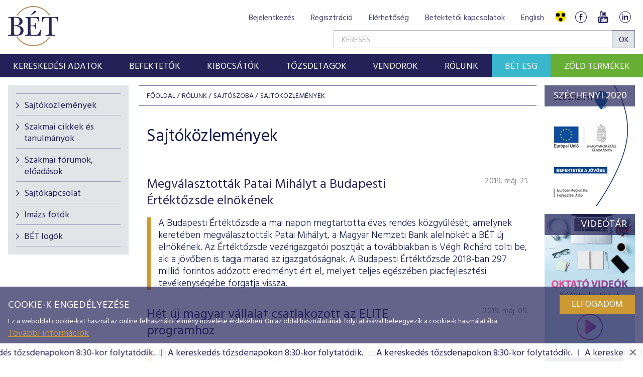

--- FILE ---
content_type: text/html;charset=UTF-8
request_url: https://bse.hu/site/Magyar/tartalmak/Rolunk/Sajtoszoba/Sajtokozlemenyek/$rppid0x118380x12_implicitModel/true/$rppid0x114800x12_pageNumber/4/$rppid0x11725180x14_pageNumber/27/$rppid0x114030x13_actionException/slick-theme0x2scss
body_size: 31425
content:
<!DOCTYPE html>
<html class="loading" lang="hu">
    <head>
        <meta charset="utf-8"/>
        <meta http-equiv="X-UA-Compatible" content="IE=edge"/>
        <meta name="viewport" content="width=device-width, initial-scale=1"/>
        <meta name="portal" content="BETA3"/>

        <meta name="context-path" content="/" />

        <link rel="shortcut icon" type="image/x-icon" href="/assets/site-default/modules_site/site/images/favicon.png">
        <link rel="icon" type="image/png" href="/assets/site-default/modules_site/site/images/favicon.png">


        <meta property="og:title" content="Sajtóközlemények" />
        <meta property="og:site_name" content="Bet site" />
        <meta property="og:url" content="https://bse.hu/site/Magyar/tartalmak/Rolunk/Sajtoszoba/Sajtokozlemenyek" />
        
        <meta property="og:type" content="website" />
        <meta property="og:image" content="https://bse.hu/pimg/imageFile?path=/site/Kepek/logok/BET-logo-RGB-270x520px.png" />

        
            
            

            
        
        
        
        
        

        <meta name="_csrf" content="44ba664c-a18d-4824-b567-722f90ea1d20"/> <meta name="_csrf_header" content="X-SECURITY"/>

        
        
        <script type="text/plain" data-name="portal:loaderConfiguration">{"baseURL":"/assets/","paths":{"@ponte/dialog":"default/modules_vendor/@ponte/dialog","@ponte/dialog-aurelia":"default/modules_vendor/@ponte/dialog-aurelia","alertify":"default/modules_vendor/alertify","aurelia-binding":"default/modules_vendor/aurelia-binding","aurelia-bootstrapper":"default/modules_vendor/aurelia-bootstrapper","aurelia-dependency-injection":"default/modules_vendor/aurelia-dependency-injection","aurelia-dialog":"default/modules_vendor/aurelia-dialog","aurelia-event-aggregator":"default/modules_vendor/aurelia-event-aggregator","aurelia-fetch-client":"default/modules_vendor/aurelia-fetch-client","aurelia-framework":"default/modules_vendor/aurelia-framework","aurelia-history":"default/modules_vendor/aurelia-history","aurelia-history-browser":"default/modules_vendor/aurelia-history-browser","aurelia-loader":"default/modules_vendor/aurelia-loader","aurelia-loader-default":"default/modules_vendor/aurelia-loader-default","aurelia-logging":"default/modules_vendor/aurelia-logging","aurelia-logging-console":"default/modules_vendor/aurelia-logging-console","aurelia-metadata":"default/modules_vendor/aurelia-metadata","aurelia-pal":"default/modules_vendor/aurelia-pal","aurelia-pal-browser":"default/modules_vendor/aurelia-pal-browser","aurelia-path":"default/modules_vendor/aurelia-path","aurelia-polyfills":"default/modules_vendor/aurelia-polyfills","aurelia-route-recognizer":"default/modules_vendor/aurelia-route-recognizer","aurelia-router":"default/modules_vendor/aurelia-router","aurelia-task-queue":"default/modules_vendor/aurelia-task-queue","aurelia-templating":"default/modules_vendor/aurelia-templating","aurelia-templating-binding":"default/modules_vendor/aurelia-templating-binding","aurelia-templating-resources":"default/modules_vendor/aurelia-templating-resources","aurelia-templating-router":"default/modules_vendor/aurelia-templating-router","autorefresh":"site-default/modules_site/autorefresh","bet":"site-default/modules_site/bet","bet-analytics":"site-default/modules_site/bet-analytics","bet-chart":"site-default/modules_site/bet-chart","bet-company-profile":"site-default/modules_site/bet-company-profile","bet-data-download":"default/modules_site/bet-data-download","bet-datatables":"site-default/modules_site/bet-datatables","bet-form-portal":"default/modules_site/bet-form-portal","bet-ft":"default/modules_site/bet-ft","bet-kibinfo":"default/modules_site/bet-kibinfo","bet-legek":"site-default/modules_site/bet-legek","bet-marketnow":"default/modules_site/bet-marketnow","bet-marketnow-corporatebonds":"default/modules_site/bet-marketnow-corporatebonds","bet-marketnow-mortgage":"default/modules_site/bet-marketnow-mortgage","bet-newkib-list":"site-default/modules_site/bet-newkib-list","bet-product-download":"default/modules_site/bet-product-download","bet-ticker":"site-default/modules_site/bet-ticker","bet-traderlist":"site-default/modules_site/bet-traderlist","bux-index":"site-default/modules_site/bux-index","cetopntr-index":"site-default/modules_site/cetopntr-index","chart.js":"default/modules_vendor/chart.js","chartjs-plugin-datalabels":"default/modules_vendor/chartjs-plugin-datalabels","chartjs-plugin-stacked100":"default/modules_vendor/chartjs-plugin-stacked100","configurableLogin":"default/modules_site/configurableLogin","css":"default/modules_vendor/css","dateTimePicker":"default/modules_vendor/dateTimePicker","defaultLogin":"default/modules_site/defaultLogin","derivative-instrument":"default/modules_site/derivative-instrument","dokk-core-form":"default/modules_site/dokk-core-form","dokk-datepicker":"default/modules_site/dokk-datepicker","dokk-features-portal-webform-manager":"default/modules_site/dokk-features-portal-webform-manager","dokk-observable":"default/modules_site/dokk-observable","dokk-react-form":"default/modules_site/dokk-react-form","external-auth-manager":"default/modules_site/external-auth-manager","fancybox":"default/modules_vendor/fancybox","fetch":"default/modules_vendor/fetch","forgotPassword":"default/modules_site/forgotPassword","form-portal":"default/modules_site/form-portal","google-maps":"default/modules_vendor/google-maps","google-maps-react":"default/modules_vendor/google-maps-react","highstock":"default/modules_site/highstock","imageGallery":"default/modules_site/imageGallery","imask":"default/modules_vendor/imask","irlist":"default/modules_site/irlist","jquery":"default/modules_vendor/jquery","jsfile-uploader2":"default/modules_site/jsfile-uploader2","ladda":"default/modules_site/ladda","moment":"site-default/modules_vendor/moment","moment-timezone":"site-default/modules_vendor/moment-timezone","numeral":"default/modules_vendor/numeral","pdfViewer":"default/modules_site/pdfViewer","portal":"default/modules_site/portal","portal-aurelia":"default/modules_site/portal-aurelia","portal-datepicker":"default/modules_site/portal-datepicker","portal-dialog":"default/modules_site/portal-dialog","portal-select":"default/modules_site/portal-select","quill":"default/modules_vendor/quill","react":"default/modules_vendor/react","react-datepicker":"default/modules_vendor/react-datepicker","react-dom":"default/modules_vendor/react-dom","react-select":"default/modules_vendor/react-select","registrableCalendarEvent":"site-default/modules_site/registrableCalendarEvent","select2":"default/modules_vendor/select2","site":"site-default/modules_site/site","site-hu":"site/modules_site/site-hu","slick":"default/modules_vendor/slick","slickCarousel":"default/modules_site/slickCarousel","solr":"site-default/modules_site/solr","text":"default/modules_vendor/text","tinymce":"default/modules_site/tinymce","token-processors":"default/modules_site/token-processors","tslib":"default/modules_vendor/tslib","tui-chart":"default/modules_vendor/tui-chart","two-js":"default/modules_vendor/two-js","videowall":"default/modules_site/videowall"},"packages":{"@ponte/dialog":{"main":"index.js","meta":{"*.js":{"format":"register","build":true},"*.css":{"loader":"css","format":"global"},"*.scss":{"loader":"css","format":"global"}}},"@ponte/dialog-aurelia":{"main":"index.js","meta":{"*.js":{"format":"register","build":true},"*.css":{"loader":"css","format":"global"},"*.scss":{"loader":"css","format":"global"}}},"alertify":{"main":"alertify.min.js","defaultExtension":"js","meta":{"*.js":{"format":"register","exports":"alertify","minify":true,"build":true},"*.css":{"loader":"css","format":"global"},"*.scss":{"loader":"css","format":"global"}}},"aurelia-binding":{"main":"aurelia-binding.js","defaultExtension":"js","meta":{"*.js":{"format":"register","minify":true,"build":true},"*.css":{"loader":"css","format":"global"},"*.scss":{"loader":"css","format":"global"}}},"aurelia-bootstrapper":{"main":"aurelia-bootstrapper","defaultExtension":"js","meta":{"*.js":{"format":"register","minify":true,"build":true},"*.css":{"loader":"css","format":"global"},"*.scss":{"loader":"css","format":"global"}}},"aurelia-dependency-injection":{"main":"aurelia-dependency-injection","defaultExtension":"js","meta":{"*.js":{"format":"register","minify":true,"build":true},"*.css":{"loader":"css","format":"global"},"*.scss":{"loader":"css","format":"global"}}},"aurelia-dialog":{"main":"aurelia-dialog","defaultExtension":"js","meta":{"*.js":{"format":"register","minify":true,"build":true},"*.css":{"loader":"css","format":"global"},"*.scss":{"loader":"css","format":"global"}}},"aurelia-event-aggregator":{"main":"aurelia-event-aggregator","defaultExtension":"js","meta":{"*.js":{"format":"register","minify":true,"build":true},"*.css":{"loader":"css","format":"global"},"*.scss":{"loader":"css","format":"global"}}},"aurelia-fetch-client":{"main":"aurelia-fetch-client.js","defaultExtension":"js","meta":{"*.js":{"format":"register","minify":true,"build":true},"*.css":{"loader":"css","format":"global"},"*.scss":{"loader":"css","format":"global"}}},"aurelia-framework":{"main":"aurelia-framework","defaultExtension":"js","meta":{"*.js":{"format":"register","minify":true,"build":true},"*.css":{"loader":"css","format":"global"},"*.scss":{"loader":"css","format":"global"}}},"aurelia-history":{"main":"aurelia-history","defaultExtension":"js","meta":{"*.js":{"format":"register","minify":true,"build":true},"*.css":{"loader":"css","format":"global"},"*.scss":{"loader":"css","format":"global"}}},"aurelia-history-browser":{"main":"aurelia-history-browser","defaultExtension":"js","meta":{"*.js":{"format":"register","minify":true,"build":true},"*.css":{"loader":"css","format":"global"},"*.scss":{"loader":"css","format":"global"}}},"aurelia-loader":{"main":"aurelia-loader","defaultExtension":"js","meta":{"*.js":{"format":"register","minify":true,"build":true},"*.css":{"loader":"css","format":"global"},"*.scss":{"loader":"css","format":"global"}}},"aurelia-loader-default":{"main":"aurelia-loader-default","defaultExtension":"js","meta":{"*.js":{"format":"register","minify":true,"build":true},"*.css":{"loader":"css","format":"global"},"*.scss":{"loader":"css","format":"global"}}},"aurelia-logging":{"main":"aurelia-logging","defaultExtension":"js","meta":{"*.js":{"format":"register","minify":true,"build":true},"*.css":{"loader":"css","format":"global"},"*.scss":{"loader":"css","format":"global"}}},"aurelia-logging-console":{"main":"aurelia-logging-console","defaultExtension":"js","meta":{"*.js":{"format":"register","minify":true,"build":true},"*.css":{"loader":"css","format":"global"},"*.scss":{"loader":"css","format":"global"}}},"aurelia-metadata":{"main":"aurelia-metadata","defaultExtension":"js","meta":{"*.js":{"format":"register","minify":true,"build":true},"*.css":{"loader":"css","format":"global"},"*.scss":{"loader":"css","format":"global"}}},"aurelia-pal":{"main":"aurelia-pal","defaultExtension":"js","meta":{"*.js":{"format":"register","minify":true,"build":true},"*.css":{"loader":"css","format":"global"},"*.scss":{"loader":"css","format":"global"}}},"aurelia-pal-browser":{"main":"aurelia-pal-browser","defaultExtension":"js","meta":{"*.js":{"format":"register","minify":true,"build":true},"*.css":{"loader":"css","format":"global"},"*.scss":{"loader":"css","format":"global"}}},"aurelia-path":{"main":"aurelia-path","defaultExtension":"js","meta":{"*.js":{"format":"register","minify":true,"build":true},"*.css":{"loader":"css","format":"global"},"*.scss":{"loader":"css","format":"global"}}},"aurelia-polyfills":{"main":"aurelia-polyfills","defaultExtension":"js","meta":{"*.js":{"format":"register","minify":true,"build":true},"*.css":{"loader":"css","format":"global"},"*.scss":{"loader":"css","format":"global"}}},"aurelia-route-recognizer":{"main":"aurelia-route-recognizer","defaultExtension":"js","meta":{"*.js":{"format":"register","minify":true,"build":true},"*.css":{"loader":"css","format":"global"},"*.scss":{"loader":"css","format":"global"}}},"aurelia-router":{"main":"aurelia-router","defaultExtension":"js","meta":{"*.js":{"format":"register","minify":true,"build":true},"*.css":{"loader":"css","format":"global"},"*.scss":{"loader":"css","format":"global"}}},"aurelia-task-queue":{"main":"aurelia-task-queue","defaultExtension":"js","meta":{"*.js":{"format":"register","minify":true,"build":true},"*.css":{"loader":"css","format":"global"},"*.scss":{"loader":"css","format":"global"}}},"aurelia-templating":{"main":"aurelia-templating","defaultExtension":"js","meta":{"*.js":{"format":"register","minify":true,"build":true},"*.css":{"loader":"css","format":"global"},"*.scss":{"loader":"css","format":"global"}}},"aurelia-templating-binding":{"main":"aurelia-templating-binding","defaultExtension":"js","meta":{"*.js":{"format":"register","minify":true,"build":true},"*.css":{"loader":"css","format":"global"},"*.scss":{"loader":"css","format":"global"}}},"aurelia-templating-resources":{"main":"aurelia-templating-resources","defaultExtension":"js","meta":{"*.js":{"format":"register","minify":true,"build":true},"*.css":{"loader":"css","format":"global"},"*.scss":{"loader":"css","format":"global"}}},"aurelia-templating-router":{"main":"aurelia-templating-router","defaultExtension":"js","meta":{"*.js":{"format":"register","minify":true,"build":true},"*.css":{"loader":"css","format":"global"},"*.scss":{"loader":"css","format":"global"}}},"autorefresh":{"main":"refresh.js","meta":{"*.js":{"build":true,"format":"register"},"*.css":{"loader":"css","format":"global"},"*.scss":{"loader":"css","format":"global"}}},"bet":{"main":"bet.js","defaultExtension":"js","meta":{"*.js":{"minify":true,"build":true,"format":"register"},"*.css":{"loader":"css","format":"global"},"*.scss":{"loader":"css","format":"global"}}},"bet-analytics":{"defaultExtension":"js","meta":{"*.css":{"loader":"css","format":"global"},"*.scss":{"loader":"css","format":"global"}}},"bet-chart":{"main":"chart-handler.js","defaultExtension":"js","meta":{"*.js":{"minify":true,"build":true,"format":"register"},"*.css":{"loader":"css","format":"global"},"*.scss":{"loader":"css","format":"global"}}},"bet-company-profile":{"main":"company-profile.js","defaultExtension":"js","meta":{"*.js":{"minify":true,"build":true,"format":"register"},"*.css":{"loader":"css","format":"global"},"*.scss":{"loader":"css","format":"global"}}},"bet-data-download":{"main":"data-download.js","defaultExtension":"js","meta":{"*.js":{"minify":true,"build":true,"format":"register"},"*.css":{"loader":"css","format":"global"},"*.scss":{"loader":"css","format":"global"}}},"bet-datatables":{"main":"datatables-manager.js","defaultExtension":"js","meta":{"datatables-manager.js":{"minify":true,"build":true,"format":"register"},"datatables.min.js":{"format":"register","exports":"jQuery","minify":true,"deps":["jquery"],"build":true},"*.js":{"minify":true,"build":true,"format":"register"},"*.css":{"loader":"css","format":"global"},"*.scss":{"loader":"css","format":"global"}}},"bet-form-portal":{"main":"dist/bet-form-portal.js","defaultExtension":"js","meta":{"dist/*.js":{"format":"register","build":true},"*.css":{"loader":"css","format":"global"},"*.scss":{"loader":"css","format":"global"}}},"bet-ft":{"main":"bet-ft.js","defaultExtension":"js","meta":{"*.js":{"minify":true,"build":true,"format":"register"},"*.css":{"loader":"css","format":"global"},"*.scss":{"loader":"css","format":"global"}}},"bet-kibinfo":{"main":"bet-kibinfo.js","defaultExtension":"js","meta":{"*.js":{"minify":true,"build":true,"format":"register"},"*.css":{"loader":"css","format":"global"},"*.scss":{"loader":"css","format":"global"}}},"bet-legek":{"main":"legek.js","defaultExtension":"js","meta":{"*.js":{"minify":true,"build":true,"format":"register"},"*.css":{"loader":"css","format":"global"},"*.scss":{"loader":"css","format":"global"}}},"bet-marketnow":{"main":"market-now.js","defaultExtension":"js","meta":{"*.js":{"minify":true,"build":true,"format":"register"},"*.css":{"loader":"css","format":"global"},"*.scss":{"loader":"css","format":"global"}}},"bet-marketnow-corporatebonds":{"main":"market-now-corporatebonds.js","defaultExtension":"js","meta":{"*.js":{"minify":true,"build":true,"format":"register"},"*.css":{"loader":"css","format":"global"},"*.scss":{"loader":"css","format":"global"}}},"bet-marketnow-mortgage":{"main":"market-now-mortgage.js","defaultExtension":"js","meta":{"*.js":{"minify":true,"build":true,"format":"register"},"*.css":{"loader":"css","format":"global"},"*.scss":{"loader":"css","format":"global"}}},"bet-newkib-list":{"main":"newkib-list.js","defaultExtension":"js","meta":{"*.js":{"minify":true,"build":true,"format":"register"},"*.css":{"loader":"css","format":"global"},"*.scss":{"loader":"css","format":"global"}}},"bet-product-download":{"main":"bet-product-download.js","defaultExtension":"js","meta":{"*.js":{"minify":true,"build":true,"format":"register"},"*.css":{"loader":"css","format":"global"},"*.scss":{"loader":"css","format":"global"}}},"bet-ticker":{"main":"ticker.js","defaultExtension":"js","meta":{"*.js":{"minify":true,"build":true,"format":"register"},"*.css":{"loader":"css","format":"global"},"*.scss":{"loader":"css","format":"global"}}},"bet-traderlist":{"main":"bet-traderlist.js","defaultExtension":"js","meta":{"*.js":{"minify":true,"build":true,"format":"register"},"*.css":{"loader":"css","format":"global"},"*.scss":{"loader":"css","format":"global"}}},"bux-index":{"main":"index.js","defaultExtension":"js","meta":{"*.js":{"minify":true,"build":true,"format":"register"},"*.css":{"loader":"css","format":"global"},"*.scss":{"loader":"css","format":"global"}}},"cetopntr-index":{"main":"index.js","defaultExtension":"js","meta":{"*.js":{"minify":true,"build":true,"format":"register"},"*.css":{"loader":"css","format":"global"},"*.scss":{"loader":"css","format":"global"}}},"chart.js":{"main":"Chart.js","meta":{"Chart.js":{"format":"register","minify":true,"build":true},"*.css":{"loader":"css","format":"global"},"*.scss":{"loader":"css","format":"global"}}},"chartjs-plugin-datalabels":{"main":"chartjs-plugin-datalabels.js","meta":{"chartjs-plugin-datalabels.js":{"format":"register","minify":true,"build":true},"*.css":{"loader":"css","format":"global"},"*.scss":{"loader":"css","format":"global"}}},"chartjs-plugin-stacked100":{"main":"index.js","meta":{"index.js":{"minify":true,"build":true,"format":"register"},"*.css":{"loader":"css","format":"global"},"*.scss":{"loader":"css","format":"global"}}},"configurableLogin":{"main":"login.js","defaultExtension":"js","meta":{"*.js":{"minify":true,"build":true,"format":"register"},"*.scss":{"loader":"css","format":"global"},"*.css":{"loader":"css","format":"global"}}},"css":{"main":"css.js","meta":{"*.js":{"build":true,"format":"register"},"*.css":{"loader":"css","format":"global"},"*.scss":{"loader":"css","format":"global"}}},"dateTimePicker":{"main":"DateTimePicker.js","defaultExtension":"js","meta":{"*.js":{"format":"register","exports":"jQuery","deps":["jquery/jquery-ui-1.12.1"],"minify":true,"build":true},"*.css":{"loader":"css","format":"global"},"*.scss":{"loader":"css","format":"global"}}},"defaultLogin":{"main":"login.js","defaultExtension":"js","meta":{"*.js":{"minify":true,"build":true,"format":"register"},"*.scss":{"loader":"css","format":"global"},"*.css":{"loader":"css","format":"global"}}},"derivative-instrument":{"main":"derivative-instrument.js","defaultExtension":"js","meta":{"*.js":{"minify":true,"build":true,"format":"register"},"*.css":{"loader":"css","format":"global"},"*.scss":{"loader":"css","format":"global"}}},"dokk-core-form":{"main":"dist/index.js","defaultExtension":"js","meta":{"dist/*.js":{"format":"register","minify":true,"build":true},"*.css":{"loader":"css","format":"global"},"*.scss":{"loader":"css","format":"global"}}},"dokk-datepicker":{"main":"dist/index.js","defaultExtension":"js","meta":{"*.js":{"format":"register","build":true},"*.css":{"loader":"css","format":"global"},"*.scss":{"loader":"css","format":"global"}}},"dokk-features-portal-webform-manager":{"main":"dist/webform-manager.js","defaultExtension":"js","meta":{"dist/*.js":{"format":"register","build":true},"*.css":{"loader":"css","format":"global"},"*.scss":{"loader":"css","format":"global"}}},"dokk-observable":{"main":"dist/index.js","defaultExtension":"js","meta":{"dist/*.js":{"format":"register","minify":true,"build":true},"*.css":{"loader":"css","format":"global"},"*.scss":{"loader":"css","format":"global"}}},"dokk-react-form":{"main":"useForm.js","defaultExtension":"js","meta":{"*.js":{"build":true,"format":"register"},"*.css":{"loader":"css","format":"global"},"*.scss":{"loader":"css","format":"global"}}},"external-auth-manager":{"main":"external-auth-manager.js","defaultExtension":"js","meta":{"*.js":{"minify":true,"build":true,"format":"register"},"*.css":{"loader":"css","format":"global"},"*.scss":{"loader":"css","format":"global"}}},"fancybox":{"main":"jquery.fancybox-3.5.7.min.js","defaultExtension":"js","meta":{"*.js":{"format":"register","exports":"jQuery","deps":["jquery","./jquery.fancybox-3.5.7.min.css"],"minify":true,"build":true},"*.css":{"loader":"css","format":"global"},"*.scss":{"loader":"css","format":"global"}}},"fetch":{"main":"fetch.2.0.3.min.js","defaultExtension":"js","meta":{"*.js":{"format":"register","exports":"jQuery","build":true},"*.css":{"loader":"css","format":"global"},"*.scss":{"loader":"css","format":"global"}}},"forgotPassword":{"main":"forgotPasswordChanger.js","defaultExtension":"js","meta":{"forgotPasswordChanger.js":{"build":true,"format":"register"},"*.css":{"loader":"css","format":"global"},"*.scss":{"loader":"css","format":"global"}}},"form-portal":{"main":"dist/form-portal.js","defaultExtension":"js","meta":{"dist/*.js":{"format":"register","minify":true,"build":true},"*.css":{"loader":"css","format":"global"},"*.scss":{"loader":"css","format":"global"}}},"google-maps":{"main":"google-maps.js","defaultExtension":"js","meta":{"*.js":{"minify":true,"build":true,"format":"register"},"*.css":{"loader":"css","format":"global"},"*.scss":{"loader":"css","format":"global"}}},"google-maps-react":{"main":"google_maps_api.jsx","defaultExtension":"jsx","meta":{"*.jsx":{"minify":true,"build":true,"format":"register"},"*.css":{"loader":"css","format":"global"},"*.scss":{"loader":"css","format":"global"}}},"highstock":{"main":"index.js","defaultExtension":"js","meta":{"highstock.js":{"format":"register","minify":true,"build":true},"*.js":{"minify":true,"build":true,"format":"register"},"*.css":{"loader":"css","format":"global"},"*.scss":{"loader":"css","format":"global"}}},"imageGallery":{"main":"image-gallery.js","defaultExtension":"js","meta":{"image-gallery.js":{"deps":["./image-gallery.css"],"build":true,"format":"register"},"image-gallery.css":{"loader":"css","format":"global"},"*.css":{"loader":"css","format":"global"},"*.scss":{"loader":"css","format":"global"}}},"imask":{"main":"imask.min.js","meta":{"*.js":{"format":"register","minify":true,"build":true},"*.css":{"loader":"css","format":"global"},"*.scss":{"loader":"css","format":"global"}}},"irlist":{"main":"irlist.js","defaultExtension":"js","meta":{"*.js":{"build":true,"format":"register"},"*.css":{"loader":"css","format":"global"},"*.scss":{"loader":"css","format":"global"}}},"jquery":{"main":"index.js","defaultExtension":"js","meta":{"index.js":{"format":"register","minify":true,"build":true},"jquery-3.7.1.min.js":{"format":"register","exports":"jQuery","minify":true,"deps":[],"build":true},"jquery-ui-1.13.2/*.js":{"format":"register","exports":"jQuery","minify":true,"deps":["../jquery-3.7.1.min.js"],"build":true},"jquery-ui-1.13.2/*.css":{"loader":"css","format":"global"},"*.css":{"loader":"css","format":"global"},"*.scss":{"loader":"css","format":"global"}}},"jsfile-uploader2":{"main":"dist/index.js","defaultExtension":"js","meta":{"*.js":{"format":"register","build":true},"*.css":{"loader":"css","format":"global"},"*.scss":{"loader":"css","format":"global"}}},"ladda":{"main":"index.js","defaultExtension":"js","meta":{"ladda.min.js":{"format":"register","minify":true,"build":true},"spin.min.js":{"format":"register","minify":true,"build":true},"*.js":{"minify":true,"build":true,"format":"register"},"*.css":{"loader":"css","format":"global"},"*.scss":{"loader":"css","format":"global"}}},"moment":{"main":"moment-main.js","defaultExtension":"js","meta":{"*.js":{"format":"register","minify":true,"build":true},"*.css":{"loader":"css","format":"global"},"*.scss":{"loader":"css","format":"global"}}},"moment-timezone":{"main":"moment-timezone-with-data.js","meta":{"*.js":{"format":"register","build":true},"*.css":{"loader":"css","format":"global"},"*.scss":{"loader":"css","format":"global"}}},"numeral":{"main":"index.js","defaultExtension":"js","meta":{"index.js":{"minify":true,"build":true,"format":"register"},"locales.js":{"format":"register","deps":["./numeral"],"minify":true,"build":true},"numeral.js":{"format":"register","minify":true,"build":true},"*.css":{"loader":"css","format":"global"},"*.scss":{"loader":"css","format":"global"}}},"pdfViewer":{"main":"pdf-pager.jsx","defaultExtension":"js","meta":{"pdf-viewer.js":{"deps":[],"build":true,"format":"register"},"*.jsx":{"deps":[],"build":true,"format":"register"},"*.scss":{"loader":"css","format":"global"},"*.css":{"loader":"css","format":"global"}}},"portal":{"main":"dist/portal.js","defaultExtension":"js","meta":{"dist/*.js":{"format":"register","build":true},"*.css":{"loader":"css","format":"global"},"*.scss":{"loader":"css","format":"global"}}},"portal-aurelia":{"main":"dist/main.js","defaultExtension":"js","meta":{"*.js":{"format":"register","build":true},"*.css":{"loader":"css","format":"global"},"*.scss":{"loader":"css","format":"global"}}},"portal-datepicker":{"main":"index.jsx","defaultExtension":"jsx","meta":{"*.js":{"build":true,"format":"register"},"*.jsx":{"build":true,"format":"register"},"*.scss":{"loader":"css","format":"global"},"*.css":{"loader":"css","format":"global"}}},"portal-dialog":{"main":"src/portal-dialog.js","defaultExtension":"js","meta":{"*.js":{"format":"register","build":true},"*.css":{"loader":"css","format":"global"},"*.scss":{"loader":"css","format":"global"}}},"portal-select":{"main":"index.jsx","defaultExtension":"jsx","meta":{"*.jsx":{"build":true,"format":"register"},"*.css":{"loader":"css","format":"global"},"*.scss":{"loader":"css","format":"global"}}},"quill":{"main":"quill.min.js","defaultExtension":"js","meta":{"*.js":{"format":"register","exports":"Quill","deps":["./quill.snow.css"],"build":true},"*.css":{"loader":"css","format":"global"},"*.scss":{"loader":"css","format":"global"}}},"react":{"main":"react.min.js","defaultExtension":"js","meta":{"react.min.js":{"format":"amd","deps":[]},"*.css":{"loader":"css","format":"global"},"*.scss":{"loader":"css","format":"global"}}},"react-datepicker":{"main":"dist/react-datepicker.js","defaultExtension":"js","meta":{"react-datepicker.js":{"format":"amd"},"*.css":{"loader":"css","format":"global"},"*.scss":{"loader":"css","format":"global"}}},"react-dom":{"main":"react-dom.min.js","defaultExtension":"js","meta":{"react-dom.min.js":{"format":"amd","deps":["react"]},"*.css":{"loader":"css","format":"global"},"*.scss":{"loader":"css","format":"global"}}},"react-select":{"main":"index-prod.umd.js","defaultExtension":"js","meta":{"index-prod.umd.js":{"format":"amd","deps":[]},"*.css":{"loader":"css","format":"global"},"*.scss":{"loader":"css","format":"global"}}},"registrableCalendarEvent":{"main":"registrable-calendar-event.js","defaultExtension":"js","meta":{"registrable-calendar-event.js":{"deps":["jquery"],"build":true,"format":"register"},"*.css":{"loader":"css","format":"global"},"*.scss":{"loader":"css","format":"global"}}},"select2":{"main":"index.js","meta":{"select2.min.js":{"format":"register","minify":true,"build":true},"index.js":{"minify":true,"build":true,"format":"register"},"*.css":{"loader":"css","format":"global"},"*.scss":{"loader":"css","format":"global"}}},"site":{"main":"site.js","defaultExtension":"js","meta":{"*.js":{"minify":true,"build":true,"format":"register"},"*.css":{"loader":"css","format":"global"},"*.scss":{"loader":"css","format":"global"}}},"site-hu":{"main":"styles/bet-style.css","defaultExtension":"js","meta":{"*.js":{"minify":true,"build":true,"format":"register"},"*.css":{"loader":"css","format":"global"},"*.scss":{"loader":"css","format":"global"}}},"slick":{"main":"slick.min.js","defaultExtension":"js","meta":{"slick.min.js":{"format":"register","export":"jQuery","minify":true,"deps":["jquery","./slick.scss","./slick-theme.scss"],"build":true},"*.scss":{"loader":"css","format":"global"},"*.css":{"loader":"css","format":"global"}}},"slickCarousel":{"main":"carousel.js","defaultExtension":"js","meta":{"carousel.js":{"build":true,"format":"register"},"responsiveConfigPlugin.js":{"build":true,"format":"register"},"simpleConfigPlugin.js":{"build":true,"format":"register"},"*.css":{"loader":"css","format":"global"},"*.scss":{"loader":"css","format":"global"}}},"solr":{"defaultExtension":"js","meta":{"solr_result.js":{"build":true,"format":"register"},"testPlugin.js":{"build":true,"format":"register"},"solr_search.js":{"build":true,"format":"register"},"typeahead.bundle.min.js":{"format":"register","exports":"jQuery","build":true},"*.css":{"loader":"css","format":"global"},"*.scss":{"loader":"css","format":"global"}}},"text":{"main":"text.js","meta":{"*.js":{"format":"register","minify":true,"build":true},"*.css":{"loader":"css","format":"global"},"*.scss":{"loader":"css","format":"global"}}},"tinymce":{"main":"dist/index.js","defaultExtension":"js","meta":{"*.js":{"format":"register","build":true},"*.css":{"loader":"css","format":"global"},"*.scss":{"loader":"css","format":"global"}}},"token-processors":{"defaultExtension":"js","meta":{"*.js":{"build":true,"format":"register"},"*.css":{"loader":"css","format":"global"},"*.scss":{"loader":"css","format":"global"}}},"tslib":{"main":"tslib.js","meta":{"*.js":{"format":"register","build":true},"*.css":{"loader":"css","format":"global"},"*.scss":{"loader":"css","format":"global"}}},"tui-chart":{"main":"index.js","defaultExtension":"js","meta":{"*.js":{"format":"amd","deps":[]},"*.css":{"loader":"css","format":"global"},"*.scss":{"loader":"css","format":"global"}}},"two-js":{"main":"two.min.js","defaultExtension":"js","meta":{"*.js":{"minify":true,"build":true,"format":"register"},"*.css":{"loader":"css","format":"global"},"*.scss":{"loader":"css","format":"global"}}},"videowall":{"main":"videowall.js","defaultExtension":"js","meta":{"*.js":{"minify":true,"build":true,"format":"register"},"*.css":{"loader":"css","format":"global"},"*.scss":{"loader":"css","format":"global"}}}},"bundles":{"default/modules_vendor/aurelia-binding/aurelia-binding.bundle.js":["aurelia-binding/index.js","aurelia-binding/aurelia-binding.js"],"default/modules_vendor/aurelia-bootstrapper/aurelia-bootstrapper.bundle.js":["aurelia-bootstrapper/index.js","aurelia-bootstrapper/aurelia-bootstrapper.js"],"default/modules_vendor/aurelia-dependency-injection/aurelia-dependency-injection.bundle.js":["aurelia-dependency-injection/index.js","aurelia-dependency-injection/aurelia-dependency-injection.js"],"default/modules_vendor/aurelia-dialog/aurelia-dialog.bundle.js":["aurelia-dialog/interfaces.js","aurelia-dialog/dialog-controller.js","aurelia-dialog/dialog-service.js","aurelia-dialog/attach-focus.js","aurelia-dialog/ux-dialog-header.js","aurelia-dialog/ux-dialog-footer.js","aurelia-dialog/aurelia-dialog.js","aurelia-dialog/dialog-close-error.js","aurelia-dialog/renderer.js","aurelia-dialog/dialog-settings.js","aurelia-dialog/dialog-result.js","aurelia-dialog/dialog-renderer.js","aurelia-dialog/dialog-cancel-error.js","aurelia-dialog/dialog-configuration.js","aurelia-dialog/ux-dialog-body.js","aurelia-dialog/lifecycle.js","aurelia-dialog/ux-dialog.js"],"default/modules_vendor/aurelia-event-aggregator/aurelia-event-aggregator.bundle.js":["aurelia-event-aggregator/aurelia-event-aggregator.js","aurelia-event-aggregator/index.js"],"default/modules_vendor/aurelia-fetch-client/aurelia-fetch-client.bundle.js":["aurelia-fetch-client/aurelia-fetch-client.js","aurelia-fetch-client/index.js"],"default/modules_vendor/aurelia-framework/aurelia-framework.bundle.js":["aurelia-framework/aurelia-framework.js","aurelia-framework/index.js"],"default/modules_vendor/aurelia-history/aurelia-history.bundle.js":["aurelia-history/index.js","aurelia-history/aurelia-history.js"],"default/modules_vendor/aurelia-history-browser/aurelia-history-browser.bundle.js":["aurelia-history-browser/index.js","aurelia-history-browser/aurelia-history-browser.js"],"default/modules_vendor/aurelia-loader/aurelia-loader.bundle.js":["aurelia-loader/aurelia-loader.js","aurelia-loader/index.js"],"default/modules_vendor/aurelia-loader-default/aurelia-loader-default.bundle.js":["aurelia-loader-default/aurelia-loader-default.js","aurelia-loader-default/index.js"],"default/modules_vendor/aurelia-logging/aurelia-logging.bundle.js":["aurelia-logging/index.js","aurelia-logging/aurelia-logging.js"],"default/modules_vendor/aurelia-logging-console/aurelia-logging-console.bundle.js":["aurelia-logging-console/index.js","aurelia-logging-console/aurelia-logging-console.js"],"default/modules_vendor/aurelia-metadata/aurelia-metadata.bundle.js":["aurelia-metadata/index.js","aurelia-metadata/aurelia-metadata.js"],"default/modules_vendor/aurelia-pal/aurelia-pal.bundle.js":["aurelia-pal/index.js","aurelia-pal/aurelia-pal.js"],"default/modules_vendor/aurelia-pal-browser/aurelia-pal-browser.bundle.js":["aurelia-pal-browser/aurelia-pal-browser.js","aurelia-pal-browser/index.js"],"default/modules_vendor/aurelia-path/aurelia-path.bundle.js":["aurelia-path/aurelia-path.js","aurelia-path/index.js"],"default/modules_vendor/aurelia-polyfills/aurelia-polyfills.bundle.js":["aurelia-polyfills/aurelia-polyfills.js","aurelia-polyfills/index.js"],"default/modules_vendor/aurelia-route-recognizer/aurelia-route-recognizer.bundle.js":["aurelia-route-recognizer/index.js","aurelia-route-recognizer/aurelia-route-recognizer.js"],"default/modules_vendor/aurelia-router/aurelia-router.bundle.js":["aurelia-router/index.js","aurelia-router/aurelia-router.js"],"default/modules_vendor/aurelia-task-queue/aurelia-task-queue.bundle.js":["aurelia-task-queue/index.js","aurelia-task-queue/aurelia-task-queue.js"],"default/modules_vendor/aurelia-templating/aurelia-templating.bundle.js":["aurelia-templating/aurelia-templating.js","aurelia-templating/index.js"],"default/modules_vendor/aurelia-templating-binding/aurelia-templating-binding.bundle.js":["aurelia-templating-binding/aurelia-templating-binding.js","aurelia-templating-binding/index.js"],"default/modules_vendor/aurelia-templating-resources/aurelia-templating-resources.bundle.js":["aurelia-templating-resources/aurelia-templating-resources.js","aurelia-templating-resources/focus.js","aurelia-templating-resources/null-repeat-strategy.js","aurelia-templating-resources/set-repeat-strategy.js","aurelia-templating-resources/hide.js","aurelia-templating-resources/map-repeat-strategy.js","aurelia-templating-resources/show.js","aurelia-templating-resources/analyze-view-factory.js","aurelia-templating-resources/replaceable.js","aurelia-templating-resources/signal-binding-behavior.js","aurelia-templating-resources/self-binding-behavior.js","aurelia-templating-resources/html-sanitizer.js","aurelia-templating-resources/html-resource-plugin.js","aurelia-templating-resources/debounce-binding-behavior.js","aurelia-templating-resources/with.js","aurelia-templating-resources/abstract-repeater.js","aurelia-templating-resources/binding-mode-behaviors.js","aurelia-templating-resources/binding-signaler.js","aurelia-templating-resources/if.js","aurelia-templating-resources/number-repeat-strategy.js","aurelia-templating-resources/attr-binding-behavior.js","aurelia-templating-resources/sanitize-html.js","aurelia-templating-resources/repeat.js","aurelia-templating-resources/array-repeat-strategy.js","aurelia-templating-resources/compose.js","aurelia-templating-resources/if-core.js","aurelia-templating-resources/throttle-binding-behavior.js","aurelia-templating-resources/index.js","aurelia-templating-resources/update-trigger-binding-behavior.js","aurelia-templating-resources/repeat-utilities.js","aurelia-templating-resources/dynamic-element.js","aurelia-templating-resources/else.js","aurelia-templating-resources/repeat-strategy-locator.js","aurelia-templating-resources/css-resource.js","aurelia-templating-resources/aurelia-hide-style.js"],"default/modules_vendor/aurelia-templating-router/aurelia-templating-router.bundle.js":["aurelia-templating-router/route-loader.js","aurelia-templating-router/aurelia-templating-router.js","aurelia-templating-router/route-href.js","aurelia-templating-router/router-view.js","aurelia-templating-router/index.js"],"site-default/modules_site/bet-chart/bet-chart.bundle.js":["bet-chart/chart-manager.js","bet-chart/chart-handler.js"],"site-default/modules_site/bet-datatables/bet-datatables.bundle.js":["bet-datatables/datatables-manager.js","bet-datatables/datatables.min.js"],"default/modules_site/bet-form-portal/bet-form-portal.bundle.js":["bet-form-portal/dist/plugin/bet-ft-freetext-component.js","bet-form-portal/dist/plugin/bet-ft-yes-no-question.js","bet-form-portal/dist/plugin/bet-ft-yes-no-question-component.js","bet-form-portal/dist/plugin/bet-ft-freetext.js","bet-form-portal/dist/bet-form-portal.js","bet-form-portal/dist/plugin/bet-property-plugin.js"],"default/modules_site/bet-ft/bet-ft.bundle.js":["bet-ft/resources/translate.js","bet-ft/resources/date-format.js","bet-ft/bet-ft.js"],"default/modules_vendor/css/css.bundle.js":["css/dokk-theme.js","css/css.js"],"default/modules_site/dokk-core-form/dokk-core-form.bundle.js":["dokk-core-form/dist/index.js"],"default/modules_site/dokk-features-portal-webform-manager/webform-manager.bundle.js":["dokk-features-portal-webform-manager/dist/common/form-detail-panel/submission-meta-state.js","dokk-features-portal-webform-manager/dist/dashboard/custom-elements/tree-view-node.js","dokk-features-portal-webform-manager/dist/dashboard/app.html.js","dokk-features-portal-webform-manager/dist/common/util/task-queue.js","dokk-features-portal-webform-manager/dist/form-detail/app.html.js","dokk-features-portal-webform-manager/dist/common/util/observable/observable-adapter.js","dokk-features-portal-webform-manager/dist/common/form-panel/form-panel.js","dokk-features-portal-webform-manager/dist/common/util/observable/object-with-observer.js","dokk-features-portal-webform-manager/dist/common/util/inline-dialog-renderer.js","dokk-features-portal-webform-manager/dist/common/form-detail-panel/submission-meta-state.html.js","dokk-features-portal-webform-manager/dist/dashboard/custom-elements/form-breadcrumb.js","dokk-features-portal-webform-manager/dist/form-detail-panel.js","dokk-features-portal-webform-manager/dist/dashboard/custom-elements/search-bar.html.js","dokk-features-portal-webform-manager/dist/common/util/path-builder.js","dokk-features-portal-webform-manager/dist/dashboard/custom-elements/page-list.js","dokk-features-portal-webform-manager/dist/dashboard/custom-elements/form-breadcrumb.html.js","dokk-features-portal-webform-manager/dist/common/custom-elements/dashboard-date-time-picker.html.js","dokk-features-portal-webform-manager/dist/dashboard/routes/form-detail.js","dokk-features-portal-webform-manager/dist/dashboard/custom-elements/search-bar.js","dokk-features-portal-webform-manager/dist/common/form-detail-panel/form-detail-panel.js","dokk-features-portal-webform-manager/dist/common/util/observable/task-manager.js","dokk-features-portal-webform-manager/dist/common/util/observable/observable.js","dokk-features-portal-webform-manager/dist/dashboard/custom-elements/form-row.js","dokk-features-portal-webform-manager/dist/common/form-detail-panel/form-detail-panel.html.js","dokk-features-portal-webform-manager/dist/common/form-detail-panel/form-submission-list-item.js","dokk-features-portal-webform-manager/dist/webform-controller/webform-controller.html.js","dokk-features-portal-webform-manager/dist/common/form-detail-panel/webform-meta-status.html.js","dokk-features-portal-webform-manager/dist/dashboard/custom-elements/tree-view.js","dokk-features-portal-webform-manager/dist/dashboard/custom-elements/tree-view.html.js","dokk-features-portal-webform-manager/dist/dashboard/routes/category-tree.html.js","dokk-features-portal-webform-manager/dist/common/form-detail-panel/form-submission-list.html.js","dokk-features-portal-webform-manager/dist/common/util/query.js","dokk-features-portal-webform-manager/dist/webform-manager.js","dokk-features-portal-webform-manager/dist/dashboard/routes/form-list.html.js","dokk-features-portal-webform-manager/dist/common/form-detail-panel/webform-meta-state.html.js","dokk-features-portal-webform-manager/dist/common/form-detail-panel/webform-meta-status.js","dokk-features-portal-webform-manager/dist/dashboard.js","dokk-features-portal-webform-manager/dist/dashboard/routes/empty-form-detail.js","dokk-features-portal-webform-manager/dist/common/form-panel/form-panel.html.js","dokk-features-portal-webform-manager/dist/css/eform_main.scss.js","dokk-features-portal-webform-manager/dist/dashboard/app.js","dokk-features-portal-webform-manager/dist/common/service/inline-dialog-service.js","dokk-features-portal-webform-manager/dist/common/form-detail-panel/form-submission-list-item.html.js","dokk-features-portal-webform-manager/dist/common/service/form-service.js","dokk-features-portal-webform-manager/dist/common/form-detail-panel/form-submission-list.js","dokk-features-portal-webform-manager/dist/common/common.js","dokk-features-portal-webform-manager/dist/dashboard/routes/form-list.js","dokk-features-portal-webform-manager/dist/common/util/observable/task-manager-decorator.js","dokk-features-portal-webform-manager/dist/common/util/event-emitter.js","dokk-features-portal-webform-manager/dist/common/util/smooth-scroll.js","dokk-features-portal-webform-manager/dist/common/constants.js","dokk-features-portal-webform-manager/dist/common/custom-elements/inline-dialog-view.js","dokk-features-portal-webform-manager/dist/dashboard/custom-elements/form-row.html.js","dokk-features-portal-webform-manager/dist/dashboard/custom-elements/tree-view-node.html.js","dokk-features-portal-webform-manager/dist/webform-controller/webform-controller.js","dokk-features-portal-webform-manager/dist/common/util/AnimationSystem.js","dokk-features-portal-webform-manager/dist/common/form-detail-panel/webform-meta-state.js","dokk-features-portal-webform-manager/dist/dashboard/routes/empty-form-detail.html.js","dokk-features-portal-webform-manager/dist/common/custom-elements/dashboard-date-time-picker.js","dokk-features-portal-webform-manager/dist/common/service/webform-submit-adapter-manager.js","dokk-features-portal-webform-manager/dist/dashboard/routes/form-detail.html.js","dokk-features-portal-webform-manager/dist/dashboard/routes/category-tree.js","dokk-features-portal-webform-manager/dist/dashboard/custom-elements/page-list.html.js","dokk-features-portal-webform-manager/dist/form-detail/app.js"],"default/modules_site/dokk-observable/dokk-observable.bundle.js":["dokk-observable/dist/index.js"],"default/modules_site/form-portal/form-portal.bundle.js":["form-portal/dist/view-components/panel/panel.js","form-portal/dist/plugin/formatted-text.js","form-portal/dist/view-components/select-boxes-component.js","form-portal/dist/view-components/portal-view-descriptor-builder.js","form-portal/dist/view-components/wizard/wizard.js","form-portal/dist/plugin/file-upload-component.js","form-portal/dist/view-components/static-text-component.js","form-portal/dist/view-components/text-area-component.js","form-portal/dist/view-components/columns-control/columns-control.scss.js","form-portal/dist/builder/view-component-factory.js","form-portal/dist/view-components/number-field-component.js","form-portal/dist/view-components/tabs-control/tabs-control-descriptor-builder.js","form-portal/dist/view-components/checkbox-field-component.js","form-portal/dist/interfaces.js","form-portal/dist/view-components/wizard/wizard-descriptor-builder.js","form-portal/dist/view-components/view-component-utils.js","form-portal/dist/view-components/columns-control/columns-control-descriptor-builder.js","form-portal/dist/form-query-util.js","form-portal/dist/view-components/array-control/array-component-view.js","form-portal/dist/view-components/portal-view-component.js","form-portal/dist/view-components/object-panel/object-panel.js","form-portal/dist/view-components/date-field-component.js","form-portal/dist/keep-alive.js","form-portal/dist/plugin/formatted-text-component.js","form-portal/dist/plugin/file-upload-component.css.js","form-portal/dist/view-components/array-control/array-component-desriptor-builder.js","form-portal/dist/view-components/panel/panel-descriptor-builder.js","form-portal/dist/plugin/select-component.js","form-portal/dist/plugin/file-upload.js","form-portal/dist/view-components/object-panel/object-panel-descriptor-builder.js","form-portal/dist/view-components/portal-view-component.css.js","form-portal/dist/form-manager.js","form-portal/dist/form-portal.js","form-portal/dist/view-components/columns-control/columns-control.js","form-portal/dist/view-components/item-sort-component.js","form-portal/dist/plugin/select-component.css.js","form-portal/dist/view-components/text-field-component.js","form-portal/dist/view-components/item-sort-component.css.js","form-portal/dist/view-components/tabs-control/tabs-control.js"],"default/modules_site/highstock/highstock.bundle.js":["highstock/highstock.js","highstock/index.js"],"default/modules_vendor/jquery/jquery.bundle.js":["jquery/jquery-ui-1.13.2/jquery-ui.min.js","jquery/jquery-3.7.1.min.js","jquery/index.js"],"default/modules_site/ladda/ladda.bundle.js":["ladda/spin.min.js","ladda/ladda.min.js","ladda/index.js"],"default/modules_vendor/numeral/numeral.bundle.js":["numeral/locales.js","numeral/numeral.js","numeral/index.js"],"default/modules_site/portal/portal.bundle.js":["portal/dist/modules/portal.scss.js","portal/dist/basic-components/grid.js","portal/dist/modules/yt-player.js","portal/dist/modules/mouse-intent.js","portal/dist/basic-components/accordion.js","portal/dist/basic-components/pager.scss.js","portal/dist/modules/user-management.js","portal/dist/basic-components/menu.js","portal/dist/simple-upload.js","portal/dist/basic-components/accordion.scss.js","portal/dist/modules/event-emitter.js","portal/dist/modules/datepicker.js","portal/dist/modules/recaptcha.js","portal/dist/basic-components/popup.scss.js","portal/dist/basic-components/popup.js","portal/dist/modules/transition.js","portal/dist/portal.js","portal/dist/modules/logger.js","portal/dist/modules/translate.js","portal/dist/basic-components/grid.scss.js","portal/dist/modules/cache.js","portal/dist/basic-components/form.scss.js","portal/dist/modules/portal.js","portal/dist/basic-components/form.js","portal/dist/basic-components/tabs.js","portal/dist/basic-components/pager.js","portal/dist/basic-components/tabs.scss.js","portal/dist/modules/datepicker.scss.js","portal/dist/basic-components/menu.scss.js","portal/dist/bootstrap.js","portal/dist/dialog.js","portal/dist/modules/http-client.js"],"default/modules_vendor/select2/select2.bundle.js":["select2/index.js","select2/select2.min.js"]},"meta":{"default/modules_vendor/aurelia-binding/aurelia-binding.bundle.js":{"format":"register"},"default/modules_vendor/aurelia-bootstrapper/aurelia-bootstrapper.bundle.js":{"format":"register"},"default/modules_vendor/aurelia-dependency-injection/aurelia-dependency-injection.bundle.js":{"format":"register"},"default/modules_vendor/aurelia-dialog/aurelia-dialog.bundle.js":{"format":"register"},"default/modules_vendor/aurelia-event-aggregator/aurelia-event-aggregator.bundle.js":{"format":"register"},"default/modules_vendor/aurelia-fetch-client/aurelia-fetch-client.bundle.js":{"format":"register"},"default/modules_vendor/aurelia-framework/aurelia-framework.bundle.js":{"format":"register"},"default/modules_vendor/aurelia-history/aurelia-history.bundle.js":{"format":"register"},"default/modules_vendor/aurelia-history-browser/aurelia-history-browser.bundle.js":{"format":"register"},"default/modules_vendor/aurelia-loader/aurelia-loader.bundle.js":{"format":"register"},"default/modules_vendor/aurelia-loader-default/aurelia-loader-default.bundle.js":{"format":"register"},"default/modules_vendor/aurelia-logging/aurelia-logging.bundle.js":{"format":"register"},"default/modules_vendor/aurelia-logging-console/aurelia-logging-console.bundle.js":{"format":"register"},"default/modules_vendor/aurelia-metadata/aurelia-metadata.bundle.js":{"format":"register"},"default/modules_vendor/aurelia-pal/aurelia-pal.bundle.js":{"format":"register"},"default/modules_vendor/aurelia-pal-browser/aurelia-pal-browser.bundle.js":{"format":"register"},"default/modules_vendor/aurelia-path/aurelia-path.bundle.js":{"format":"register"},"default/modules_vendor/aurelia-polyfills/aurelia-polyfills.bundle.js":{"format":"register"},"default/modules_vendor/aurelia-route-recognizer/aurelia-route-recognizer.bundle.js":{"format":"register"},"default/modules_vendor/aurelia-router/aurelia-router.bundle.js":{"format":"register"},"default/modules_vendor/aurelia-task-queue/aurelia-task-queue.bundle.js":{"format":"register"},"default/modules_vendor/aurelia-templating/aurelia-templating.bundle.js":{"format":"register"},"default/modules_vendor/aurelia-templating-binding/aurelia-templating-binding.bundle.js":{"format":"register"},"default/modules_vendor/aurelia-templating-resources/aurelia-templating-resources.bundle.js":{"format":"register"},"default/modules_vendor/aurelia-templating-router/aurelia-templating-router.bundle.js":{"format":"register"},"site-default/modules_site/bet-chart/bet-chart.bundle.js":{"format":"register"},"site-default/modules_site/bet-datatables/bet-datatables.bundle.js":{"format":"register"},"default/modules_site/bet-form-portal/bet-form-portal.bundle.js":{"format":"register"},"default/modules_site/bet-ft/bet-ft.bundle.js":{"format":"register"},"default/modules_vendor/css/css.bundle.js":{"format":"register"},"default/modules_site/dokk-core-form/dokk-core-form.bundle.js":{"format":"register"},"default/modules_site/dokk-features-portal-webform-manager/webform-manager.bundle.js":{"format":"register"},"default/modules_site/dokk-observable/dokk-observable.bundle.js":{"format":"register"},"default/modules_site/form-portal/form-portal.bundle.js":{"format":"register"},"default/modules_site/highstock/highstock.bundle.js":{"format":"register"},"default/modules_vendor/jquery/jquery.bundle.js":{"format":"register"},"default/modules_site/ladda/ladda.bundle.js":{"format":"register"},"default/modules_vendor/numeral/numeral.bundle.js":{"format":"register"},"default/modules_site/portal/portal.bundle.js":{"format":"register"},"default/modules_vendor/select2/select2.bundle.js":{"format":"register"}}}</script>
        <script type="text/plain" data-name="portal:clientData">{"mainContentId":15928,"localization":{"DataDownloadPortlet.js.invalid.end.date":"Érvénytelen záró dátum!","SolrSearchResultPortlet.js.noResults":"Nincs találat","SolrSearchResultPortlet.js.ISSUERS":"Kibocsátók","js.url.trafficData":"/oldalak/forgalom","js.market.prompt.foreign.etf":"Külföldi ETF","js.EventRegistrationPortlet.email_already_sent":"Az e-mail újraküldése csak 5 perc elteltével lehetséges.","js.form.wizard.button.previous":"Előző","SolrSearchResultPortlet.js.PRODUCTS":"Termék","js.form.property.violation.pattern":"A mező értéke nem egyezik a mintával {pattern}.","js.url.issuerList":"/oldalak/kibocsatok","js.EventRegistrationPortlet.email_sent":"Elküldtük az e-mailjét.","js.chart.todayVolume":"mai forgalom","js.uploader.selectfile":"Húzza ide a feltölteni kívánt fájlt!","js.formmanager.connectionlost.title":"Kapcsolat megszakadt","js.dashboard.search":"Keresés","js.chart.flagTypeReverseSplit":"Részvény összevonás","js.url.marketNowManualLink.BSECBTR":"/Befektetok/Indexek/Vallalati-kotveny-indexek-BSECB","DataDownloadPortlet.js.no.index.data.today":"Nem található adat!","DataListPortlet.js.content.download":"Letöltés","js.videowall.ticker.bottom.text":"A kereskedési adatok 9.00 órától láthatók itt.","js.formmanager.detail.panel.submissions":"Kitöltések/Piszkozatok","js.formmanager.formpanel.nosubmissiongroup":"Kérem válasszon...","js.formmanager.categorytree.allcategory":"Összes","js.chart.lastValue":"Árfolyam:","js.bet.ft.periods.noActive":"Jelenleg nincs kitöltési időszak","js.formmanager.formpanel.submiterror.invalidSubmissionGroup.title":"Érvénytelen beküldési csoport","js.table.traderList.columns.type":"Kereskedési jog","js.datepicker.aria.day.prefix":"","js.portaldialog.confirmtitle":"Megerősítés","js.chart.lastPrice":"Záróár:","js.url.indexBasket.CETOP":"/oldalak/indexkosarak/feliratkozas","SolrSearchResultPortlet.js.CONTENTS":"Tartalmak","js.webform.unique.state.submission.temporary":"Piszkozat","js.dashboard.from":"Szűrés dátum alapján","js.url.indexBasket.BUMIX":"/oldalak/indexkosarak/feliratkozas","js.charthandler.candlestick":"Gyertya","js.registrable.event.only2":"szabad hely van!","js.registrable.event.only1":"Már csak","DataDownloadPortlet.js.not.trade.date":"Nem kereskedési nap!","js.table.traderList.type.xbond":"Xbond Piac","js.error.calendar_event_registration.invalid_registration":"Érvénytelen regisztráció","js.vendorlist.detailPanel.webaddress":"Webcím","js.EventRegistrationPortlet.code.placeholder":"Megerősítő kód","SolrSearchResultPortlet.js.NEWS":"Kibocsátói hírek","js.url.marketNowManualLink.BUX":"pfile/file?path=/site/Magyar/Dokumentumok/Befektetok/Indexek/Magyar_Indexek_Kezikonyv.pdf1","js.chart.quantityShort":"db","js.webFormQuery.deep.search":"Alkategóriákban is keressen","js.webFormQuery.active.name":"Aktív","js.bet.ft.period.end":"Felület elérhető:","js.form.wizard.button.start":"Indítás","js.formmanager.detail.panel.status":"Státusz","js.EventRegistrationPortlet.nextBt":"Következő lépés","js.market.prompt.equities":"Részvények","js.registrable.event.success-pending-dialog.header":"Köszönjük érdeklődését!","js.datepicker.aria.month.next":"Következő hónap","js.webform.unique.state.submission.submitted":"Kitöltve","js.market.prompt.mortgageBonds":"Jelzáloglevél","js.url.goodsMarket":"/oldalak/aru_piac","js.table.traderList.type.option":"származékos opciós","js.vendorlist.detailPanel.costumerRelations":"Ügyfélkapcsolatok","js.chart.downloaddata.link":"Adatok letöltése","DataDownloadPortlet.js.daily.only.for.graphs":"Grafikonok esetén csak a \"naptól napig\" típusú lekérdezés választható!","js.url.indexBasket.BMBXY3Y":"/oldalak/indexkosarak_jelzaloglevel#BMBXY3Y","js.bet.ft.form.validation.result.required":"Kötelező","js.portaldialog.closebutton":"Bezár","js.formmanager.formpanel.submiterror.invalid.title":"Validációs hiba","js.portal.RegCalEvent.iagree":"Elfogadom a <a href=\"http://bet-staging.office.ponte.hu/sites/bet-site/Magyar/Esemenyek/Jelentkezesi-feltetelek\" target=\"_blank\">jelentkezési feltételeket</a>.","DataDownloadPortlet.js.instrument.placeholder":"Instrumentum nevének megadása","js.url.marketNowGuideLink.BMBXY3Y":"/Befektetok/Indexek/Jelzaloglevel-indexek-BMBX","js.registrable.event.registration.form.email":"Email cím","js.chart.volume":"Forgalom:","js.formmanager.detail.panel.submissions.bundleMode":"Kijelölés","js.favourites.popup.remove.start":"Távolítsa el a kedvencei közül. Bővebben ezen","js.market.prompt.green":"Zöld termékek","js.registrable.event.unreg-success-dialog.header":"Ön sikeresen leiratkozott az eseményről.","js.webform.unique.state.indraft":"Piszkozat","DataDownloadPortlet.js.invalid.yearmonth":"Érvénytelen év/hónap!","js.form.captcha.error":"A beküldés előtt kérjük, töltse ki a CAPTCHA mezőt!","js.url.productSearch":"/oldalak/termekkereso","js.registrable.event.validation.agree.required":"A feltételek elfogadása kötelező!","js.url.marketNowGuideLink.CETOPNTR":"/Befektetok/Indexek/CETOP-indexek","js.formmanager.detail.panel.create":"Új kitöltés","js.form.component.array.button.add":"Mező hozzáadása","js.formmanager.detail.panel.nosubmission":"Még nincs kitöltés","js.uploader.state.finished":"Kész","js.webform.unique.state.submission.approved":"Elfogadott","js.url.marketNowManualLink.BMBXTR":"/Befektetok/Indexek/Jelzaloglevel-indexek-BMBX","js.webform.unique.status.true":"Aktív","SolrSearchResultPortlet.js.bet_tag":"Cimkék","js.favourites.addtooltip":"Vegye fel a kedvencek közé","js.formmanager.detail.panel.removeFrom":"Kivétel kötegből","NewkibListPortlet.js.prevPage":"<","DataDownloadPortlet.js.missing.start.yearmonth":"Hiányzó kezdő év/hónap!","DataListPortlet.js.content.previous":"Előző","js.chart.noData":"Nincs adat","js.market.prompt.corporateBonds.xbond":"Xbond Vállalati Kötvény","js.uploader.state.processing":"Feldolgozás","js.table.traderList.type.future":"származékos határidős","SolrSearchResultPortlet.js.firstPage":"<<","SolrSearchResultPortlet.js.prevPage":"<","js.url.marketNowGuideLink.BMBXY5Y":"/Befektetok/Indexek/Jelzaloglevel-indexek-BMBX","js.table.traderList.type.share":"részvény","SolrSearchResultPortlet.js.content_tags":"Cimkék","js.url.marketNowManualLink.CETOP":"pfile/file?path=/site/Magyar/Dokumentumok/Befektetok/Indexek/CETOP_Kezikonyv.pdf1","js.formmanager.formpanel.unsaved.title":"Figyelem!","js.registrable.event.success-dialog.header":"Köszönjük jelentkezését!","js.formmanager.formpanel.submitconfirmation.title":"Beküldés megerősítése","js.bet.ft.form.validation.explation.required":"Nem válasz esetén a mező kitöltése kötelező","NewkibListPortlet.js.lastPage":">>","js.uploader.error.internalError":"Belső hiba","js.bet.ft.pdf.no":"Nem","js.formmanager.detail.panel.submissionCount":"Kitöltések","js.formmanager.detail.panel.limitGroup":"Csoport limit","SolrSearchResultPortlet.js.url":"/kereso?query={query}","js.webFormQuery.willExpire.name":"Lejáró","js.webFormQuery.in.draft.name":"Piszkozat","js.charthandler.oneday":"1 nap","js.url.indexBasket.CETOPNTR":"/oldalak/indexkosarak/feliratkozas","js.vendorlist.detailPanel.centralCorporateContact":"Központi elérhetőség","js.formmanager.formpanel.closeButton":"Bezárás","js.error.calendar_event_registration.anonymous_register_not_allowed":"Kérjük, jelentkezzen be!","js.url.marketNowGuideLink.BUMIX":"/Befektetok/Indexek/BUMIX","js.EventRegistrationPortlet.validateBt":"Küldés","SolrSearchResultPortlet.js.ALL":"Mindenhol","js.uploader.error.serverError":"Szerver hiba","js.error.calendar_event_registration.already_registered":"Ön már regisztrált erre az eseményre.","js.formmanager.formpanel.unsaved.message":"Az űrlapon nem mentett módosítások találhatók. Biztosan kilép a szerkesztőből a módosítások mentése nélkül?","js.url.companyProfilePrompt":"/oldalak/ceg_adatlap/$security/{0}","js.table.traderList.type.commodity":"áru","js.formmanager.categorytree.uncategorizedcategory":"Kategorizálatlan","js.url.marketNowGuideLink.CETOP_UCITS":"/Befektetok/Indexek/CETOP-indexek","js.bet.ft.component.no":"Nem / No","js.formmanager.connectionlost.message":"A kiszolgáló szerver nem elérhető. Kérjük ellenőrizze internetkapcsolatát, majd frissitse a böngészőjét.","js.select2.searching":"Keresés…","js.pagelist.prev":"Előző","js.registrable.event.action.attend":"Jelentkezem","js.uploader.error.abortedByUser":"A felhasználó megszakította a folyamatot","js.url.betaMarket":"/oldalak/beta_piac","js.formmanager.detail.panel.cancel":"Mégsem","js.formmanager.formpanel.common.closeButton":"Bezárás","SolrSearchResultPortlet.js.date.title":"Dátum:","js.table.traderList.columns.address":"Cím","js.table.traderList.columns.establishment":"Alapítás éve","js.error.calendar_event_registration.event_full":"Sajnos betelt a létszám.","DataDownloadPortlet.js.invalid.end.yearmonth":"Érvénytelen záró év/hónap!","js.url.vendorList":"/oldalak/vendorok","js.formmanager.unkownerrordialog.message":"A rendszerben ismeretlen hiba történt. Kérjük próbálja meg újratölteni az oldalt.","js.url.indexBasket.BMBXTR":"/oldalak/indexkosarak_jelzaloglevel#BMBXTR","js.form.property.violation.binaryFileDataConstraint.fileSize":"A fájl mérete túl nagy. A maximum méret: {maxFileSize}.","js.url.derivativeMarket":"/oldalak/szarmazekos_piac","js.bet.ft.select.issuer":"Minden kibocsátó","js.registrable.event.success-pending-dialog.text":"Kérjük, látogasson el a megadott e-mail címre és véglegesítse jelentkezését a kapott aktiváló linkre való kattintással.","SolrSearchResultPortlet.js.ts":"Dátum","SolrSearchResultPortlet.js.tooltip.date.from":"Kezdő dátum","js.favourites.popup.url":"/oldalak/kedvencek","js.url.marketNowGuideLink.BMBXTR":"/Befektetok/Indexek/Jelzaloglevel-indexek-BMBX","SolrSearchResultPortlet.js.nextPage":">","js.formmanager.category.tree.categories":"Kategóriák","js.webFormQuery.filled.name":"Kitöltött","js.chart.lastdata.intraday":"Árfolyam:","js.url.companyProfileDerivative":"/oldalak/derivativ_termek/$strike/{0}","js.webform.unique.state.submitted":"Kitöltve","DataDownloadPortlet.js.category.placeholder":"Válasszon kategóriát","SolrSearchResultPortlet.js.url.PRODUCTS":"/oldalak/termekkereso?query={payload}","js.property.selectBoxes.other":"Egyéb","js.form.property.violation.length.array.max":"Maximum {max} elemet lehet kiválasztani.","js.charthandler.onemonth":"1 hó","js.bet.ft.component.yes":"Igen / Yes","js.datepicker.today":"Most","DataDownloadPortlet.js.chart.downloadaspicture":"Letöltés képként","js.formmanager.detail.panel.state.not.active":"Jelenleg nem kitölthető!","js.url.indexCommittee.CETOP_UCITS":"/Kereskedesi-adatok/Index-Bizottsag","js.bet.ft.period.title":"Időszak:","js.formmanager.formpanel.unreachable":"Az űrlap jelenleg nem kitölthető.","js.chart.lastdata.historical.index":"Utolsó érték:","js.vendorlist.detailPanel.address":"Székhely","js.market.prompt.compensationNote":"Kárpótlási jegy","js.table.traderList.columns.cpname":"Kapcsolattartó","js.form.property.violation.length.string.max":"A megadott érték nem lehet hosszabb {max} karakternél.","js.table.traderList.columns.email":"E-mail","js.table.traderList.type.none":"Összes","js.formmanager.detail.panel.submissionPeriod":"Időszak","js.form.property.violation.number.max":"A megadott számnak kisebbnek vagy egyenlőnek kell legyen, mint {max}.","js.select2.inputTooLong":"Túl hosszú. {overChars} karakterrel több, mint kellene.","js.webFormQuery.search.by.status":"Szűrés státusz alapján","js.webform.unique.state.nosubmisson":"Nincs kitöltés","js.datepicker.aria.month.current.prefix":"","DataDownloadPortlet.js.alert":"Figyelmeztetés","js.formmanager.formpanel.successfullSaveDraft":"Sikeresen elmentve","js.registrable.event.unreg-success-dialog.text":"Reméljük, egy másik alkalommal vendégül láthatjuk valamely rendezvényünkön.","js.charthandler.line":"Vonal","js.charthandler.fiveyear":"5 év","SolrSearchResultPortlet.js.url.CONTENTS":"/kereso?query={name}","js.url.marketNowManualLink.BMBXY3Y":"/Befektetok/Indexek/Jelzaloglevel-indexek-BMBX","js.formmanager.formpanel.submiterror.invalidSubmissionGroup.message":"Kérjük válasszon egy érvényes beküldési csoportot!","js.form.errordialog.title":"Hiba","SolrSearchResultPortlet.js.itemCount":"Találat","js.formmanager.formpanel.successfullSubmit":"Sikeresen beküldve","js.formmanager.unkownerrordialog.title":"Ismeretlen hiba","js.favourite.register_required.register_fragment":"Amennyiben még nem regisztrált, <a title=\"Regisztráció\" data-register-link=\"\" href=\"/regisztracio\">itt</a> megteheti.","js.formmanager.detail.panel.returnToSubmit":"Kitöltés folytatása","js.datepicker.aria.month.prev":"Előző hónap","js.table.traderList.type.xtend":"Xtend Piac","js.bet.ft.pdf.yes":"Igen","js.bet.ft.submissions.title":"Beérkezett jelentések","SolrSearchResultPortlet.js.date.from":"-tól","js.url.dataDownloadWithoutParameters":"/oldalak/adatletoltes","SolrSearchResultPortlet.js.bet_type":"Típus","calendarPortlet.js.months.10":"Október","js.uploader.statelabel":"Állapot","NewkibListPortlet.js.morePage":"...","calendarPortlet.js.months.12":"December","calendarPortlet.js.months.11":"November","js.favourites.popup.end":"az oldalon.","js.formmanager.detail.panel.discardButton":"Törlés","js.uploader.errorlabel":"Hiba","DataDownloadPortlet.js.chart.title":"Grafikonok","DataDownloadPortlet.js.missing.start.date":"Hiányzó kezdő dátum!","js.table.traderList.title":"Tőzsdei kereskedő cégek","js.bet.ft.period.download":"Időszak letöltése XLS-ben","js.portaldialog.cancelbutton":"Mégse","js.url.marketNowManualLink.BMBXY5Y":"/Befektetok/Indexek/Jelzaloglevel-indexek-BMBX","DataDownloadPortlet.js.invalid.date":"Érvénytelen dátum!","js.favourites.removetooltip":"Távolítsa el a kedvencei közül","js.url.marketNowManualLink.CETOP_UCITS":"pfile/file?path=/site/Magyar/Dokumentumok/Befektetok/Indexek/CETOP_UCITS_Kezikonyv.pdf1","DataDownloadPortlet.js.missing.yearmonth":"Hiányzó év/hónap!","js.url.issuerPage":"/oldalak/ceg_adatlap/$issuer/{0}","SolrSearchResultPortlet.js.url.ALL":"/kereso?query={name}","js.formmanager.submitComment.button.cancel":"Mégsem","SolrSearchResultPortlet.js.date.to":"-ig","js.uploader.filesizelabel":"Méret","js.formmanager.detail.panel.discardMsg":"Biztosan törlni szeretné a piszkozatot? A művelet nem visszavonható!","SolrSearchResultPortlet.js.morePage":"...","js.formmanager.detail.panel.olderSubmissions":"Régebbi időszakok","productDownloadPortlet.js.choose.placeholder":"Kérjük, válasszon","js.vendorlist.detailPanel.yes":"Igen","js.form.property.violation.custom":"{msg}","js.error.calendar_event_registration.invalid_captcha":"Érvénytelen captcha!","js.market.prompt.corporateBonds":"Vállalati kötvény","js.formmanager.detail.panel.viewButton":"Megtekintés","js.url.kibSearch":"/kereso?category=NEWS_NOT_BET&issuer={0}","js.chart.lastdata.intraday.index":"Utolsó érték:","js.chart.lastdata.intradayhistorical":"Záróár:","calendarPortlet.js.months.8":"Augusztus","calendarPortlet.js.months.9":"Szeptember","js.table.traderList.type.debt":"hitelpapír","js.url.marketNowGuideLink.BSECBTR":"/Befektetok/Indexek/Vallalati-kotveny-indexek-BSECB","js.formmanager.detail.panel.submissionGroup":"Csoport","js.form.wizard.button.next":"Következő","js.error.calendar_event_registration.unknown_error":"Ismeretlen hiba történt.","calendarPortlet.js.months.4":"Április","js.legek.form.register_required":"Az értékelésben csak regisztrált felhasználók vehetnek részt. Kérjük lépjen be vagy regisztráljon.","calendarPortlet.js.months.5":"Május","calendarPortlet.js.months.6":"Június","calendarPortlet.js.months.7":"Július","calendarPortlet.js.months.1":"Január","js.select2.noResults":"Nincs találat.","calendarPortlet.js.months.2":"Február","calendarPortlet.js.months.3":"Március","js.url.search":"/kereso","js.formmanager.detail.panel.state":"Állapot","DataDownloadPortlet.js.chart.next":"Következő","js.dialog.error.accessdenied.message":"A munkafolyamata lejárt, kérjük töltse újra az oldalt, majd jelentkezzen be.","SolrSearchResultPortlet.js.bet_date":"Dátum","js.form.registration.username":"Felhasználónév","js.datepicker.months.7":"Július","js.formmanager.detail.panel.limit":"Kitöltések","js.datepicker.months.6":"Június","js.formmanager.formpanel.unsaved.confirmLeave":"Módosítások elvetése","js.datepicker.months.9":"Szeptember","js.datepicker.months.8":"Augusztus","js.datepicker.months.3":"Március","js.uploader.filenamelabel":"Fálj","js.datepicker.months.2":"Február","js.dialog.error.unkownerrordialog.message":"A kiszolgáló szerver nem elérhető. Kérjük ellenőrizze internetkapcsolatát, majd frissitse a böngészőjét.","js.datepicker.months.5":"Május","js.market.prompt.governmentBonds.xbond":"Xbond Államkötvény","js.datepicker.months.4":"Április","js.formmanager.formpanel.submission.not.allowed":"Határidőn túl nem lehetséges a beküldés!","js.select2.inputTooShort":"Túl rövid. Még {remainingChars} karakter hiányzik.","js.datepicker.months.1":"Január","js.favourite.register_required":"<div class=\"event-box smaller\">Kérjük, jelentkezzen be a kedvencei rögzítéséhez!</div>","js.formmanager.submitComment.helpText":"Kérjük írjon megjegyzést a mentéshez.","js.uploader.progresslabel":"Folyamat","js.property.selectBoxes.none":"Egyik sem","js.uploader.error.communicationError":"Kommunikációs hiba","DataDownloadPortlet.js.switched.date":"A kezdő dátum nem lehet későbbi a záró dátumnál!","js.pagelist.next":"Következő","js.datepicker.aria.week.prefix":"","js.error.calendar_event_registration.invalid_calendar_event":"Érvénytelen esemény","js.vendorlist.detailPanel.delayeddataservice":"Késleltetett adatot szolgáltat","js.formmanager.formpanel.submitconfirmation.message":"Biztosan be szeretné küldeni az űrlapot?","js.dialog.error.accessdenied.title":"Munkafolyamat Lejárt","js.formmanager.formpanel.groupselect":"Kitöltés, mint a(z)","js.url.marketNowGuideLink.CETOP":"/Befektetok/Indexek/CETOP","js.chart.ohlcnote":"* OHLC - Nyitó, Maximum, Minimum és Záró árfolyam","js.url.indexBasket.BSECBTR":"/oldalak/indexkosarak_vallalati_kotveny#BSECBTR","NewkibListPortlet.js.firstPage":"<<","js.form.property.violation.length.array.min":"Mimimum {min} elemet kell kiválasztani.","DataDownloadPortlet.js.invalid.date.interval":"Legfeljebb {0} éves intervallum választható!","js.table.traderList.columns.results.report":"Eredmény-kimutatás","js.chart.defaultCurrency":"Ft","js.url.marketNowManualLink.CETOPNTR":"pfile/file?path=/site/Magyar/Dokumentumok/Befektetok/Indexek/CETOPNTR_Kezikonyv.pdf1","js.url.marketNowManualLink.XTEND":"pfile/file?path=/site/Magyar/Dokumentumok/Befektetok/Indexek/XTEND_Kezikonyv.pdf1","js.form.property.violation.number.min":"A megadott számnak nagyobbnak vagy egyenlőnek kell legyen, mint {min}.","js.formmanager.formpanel.submitButton":"Beküldés","js.form.property.violation.length.string.min":"A megadott érték nem lehet rövidebb {min} karakternél.","js.charthandler.all":"Mind","js.table.traderList.columns.fax":"Fax","js.charthandler.ohlc":"OHLC*","js.charthandler.threemonths":"3 hó","SolrSearchResultPortlet.js.url.ISSUERS":"/oldalak/ceg_adatlap/$issuer/{payload}","js.url.indexBasket.BUX":"/oldalak/indexkosarak/feliratkozas","DataDownloadPortlet.js.missing.end.date":"Hiányzó záró dátum!","js.chart.flagTypeSplit":"Részvény felosztás","js.formmanager.formpanel.saveAsDraftButton":"Mentés piszkozatként","js.datepicker.months.11":"November","js.datepicker.months.12":"December","js.datepicker.months.10":"Október","js.formmanager.list.panel.no.form":"Nincsenek a keresésnek megfelelő űrlapok a rendszerben.","calendarPortlet.js.day.7":"V","calendarPortlet.js.day.5":"P","calendarPortlet.js.day.6":"Szo","calendarPortlet.js.day.3":"Sze","calendarPortlet.js.day.4":"Cs","js.url.indexBasket.XTEND":"/oldalak/indexkosarak#XTEND","calendarPortlet.js.day.1":"H","js.market.prompt.certificates":"Certifikát","calendarPortlet.js.day.2":"K","js.url.marketOverview":"/oldalak/piac_most","SolrSearchResultPortlet.js.lastPage":">>","js.uploader.reset":"Új fálj feltöltése","js.chart.flagTypeDividend":"Osztalék fizetés","js.registrable.event.wait-for-open":"Még nincs lehetőség a jelentkezésre, a regisztrációs időszak kezdete:","js.dialog.error.unkownerrordialog.title":"Ismeretlen hiba","js.formmanager.detail.panel.addTo":"Köteghez adás","js.select2.errorLoading":"Az eredmények betöltése nem sikerült.","DataDownloadPortlet.js.switched.year":"A kezdő év nem lehet később, mint a záró év!","DataDownloadPortlet.js.switched.yearmonth":"A kezdő év/hónap nem lehet későbbi a záró évnél/hónapnál!","js.formmanager.detail.panel.ok":"Igen","js.dialog.error.connectionlost.message":"A kiszolgáló szerver nem elérhető. Kérjük ellenőrizze internetkapcsolatát, majd frissitse a böngészőjét.","SolrSearchResultPortlet.js.url.base":"/kereso","js.dialog.error.connectionlost.title":"Kapcsolat Megszakadt","DataDownloadPortlet.js.invalid.start.date":"Érvénytelen kezdő dátum!","NewkibListPortlet.js.nextPage":">","js.url.kibNews":"/kib_hirek","js.formmanager.column.period":"Időszak","js.datepicker.days.5":"P","js.datepicker.days.4":"Cs","js.formmanager.detail.panel.exportBundleButton":"Kötegelt export","js.datepicker.days.3":"Sze","js.url.marketNowGuideLink.XTEND":"/Befektetok/Indexek/XTEND","js.datepicker.days.2":"K","js.formmanager.detail.panel.editButton":"Szerkesztés","SolrSearchResultPortlet.js.select.placeholderText":"Egyéb...","js.datepicker.days.7":"V","js.datepicker.days.6":"Szo","js.datepicker.days.1":"H","js.formmanager.column.name":"Név","js.url.marketNowGuideLink.BSECBLY":"/Befektetok/Indexek/Vallalati-kotveny-indexek-BSECB","js.vendorlist.detailPanel.hungaryservice":"Szolgáltatnak a magyar piacon","js.videowall.ticker.top.text":"A kereskedés munkanapokon 8.30-tól folytatódik.","js.form.registration.dateOfBirth":"Születési idő","DataDownloadPortlet.js.unknown.error":"Ismeretlen hiba!","js.select2.loadingMore":"Töltés…","js.charthandler.fiveday":"5 nap","js.url.marketNowManualLink.BSECBLY":"/Befektetok/Indexek/Vallalati-kotveny-indexek-BSECB","SolrSearchResultPortlet.js.tooltip.date.to":"Végdátum","js.url.dataDownload":"/oldalak/adatletoltes?marketType={0}&instrument={1}","js.error.calendar_event_registration.registration_closed":"A jelentkezés lezárult.","js.dashboard.to":"Időszak vége","js.bet.ft.submission.edit":"Szerkesztés","js.url.indexBasket.BSECBLY":"/oldalak/indexkosarak_vallalati_kotveny#BSECBLY","js.url.productDownload":"/oldalak/termeklista","js.chart.lastDaysVolume":"az elmúlt 30 nap átlagos forgalma","js.formmanager.column.status":"Státusz","js.portal.RegCalEvent.btn.attending":"Jelentkezés","js.url.indexCommittee.XTEND":"/Kereskedesi-adatok/Index-Bizottsag","js.url.indexBasket.BMBXY5Y":"/oldalak/indexkosarak_jelzaloglevel#BMBXY5Y","js.datepicker.clear":"Törlés","DataListPortlet.js.content.title":"Tartalmak","js.formmanager.detail.panel.exportButton":"Export","js.registrable.event.action.unregister":"Leiratkozás","js.uploader.state.uploading":"Feltöltés","js.uploader.state.waiting":"Várakozás","js.bet.ft.select.period":"Minden periódus","js.webFormQuery.toggle.detailed.search":"Részletes keresés","js.registrable.event.stillin":"Ön már jelentkezett, szeretettel várjuk a rendezvényen!","js.market.prompt.etf":"ETF","js.table.traderList.columns.name":"Cégnév","js.url.indexCommittee.CETOP":"/Kereskedesi-adatok/Index-Bizottsag","js.registrable.event.validation.email.required":"Az email cím megadása kötelező!","js.table.traderList.columns.charge.structure":"Díjstruktúra","js.market.prompt.treasuryBills":"Kincstárjegy","js.table.traderList.type.beta":"BÉTA Piac","js.EventRegistrationPortlet.validation_code_mismatch":"A beírt kód érvénytelen.","js.EventRegistrationPortlet.emailConfirm.text":"<h2>Jelentkezés megerősítése</h2><p>A megadott e-mail címre egy megerősítő kódot küldünk ki.</p>","js.favourites.popup.add.start":"Vegye fel a kedvencek közé. Bővebben ezen","js.EventRegistrationPortlet.resendBt":"Email újraküldése","DataListPortlet.js.content.next":"Következő","js.url.marketNowGuideLink.BUX":"/Befektetok/Indexek/BUX","DataDownloadPortlet.js.missing.end.yearmonth":"Hiányzó záró év/hónap!","js.vendorlist.detailPanel.realtimedataservice":"Realtime adatot szolgáltat","js.select2.maximumSelected":"Csak {max} elemet lehet kiválasztani.","js.url.promptMarket":"/oldalak/azonnali_piac","js.uploader.remove":"Törlés","js.url.marketNowManualLink.BUMIX":"pfile/file?path=/site/Magyar/Dokumentumok/Befektetok/Indexek/Magyar_Indexek_Kezikonyv.pdf1","SolrSearchResultPortlet.js.searchPlaceholder":"Keresés","js.url.indexCommittee.BUX":"/Kereskedesi-adatok/Index-Bizottsag","SolrSearchResultPortlet.js.bet_issuer_f":"Közzétevő","js.charthandler.oneyear":"1 év","SolrSearchResultPortlet.js.content_type":"Típus","js.bet.ft.component.explation":"Magyarázat / Explanation","js.chart.loadingData":"Töltés...","js.registrable.event.closed-full":"Sajnos a jelentkezők száma időközben betelt.","DataDownloadPortlet.js.too.much.graphs":"Grafikonok esetén a kategória összes termékének egyszerre történő kiválasztása nem támogatott. Kérjük, válasszon ki konkrét termékeket!","js.registrable.event.closed":"Az eseményre való regisztráció időszaka sajnos már lezárult.","js.uploader.cancel":"Mégsem","js.chart.lastdata.historical":"Záróár:","js.url.derivativeInstrument":"/oldalak/derivativ_termek/$instrument/{0}","SolrSearchResultPortlet.js.newkib_subjectGroup":"Híralany csoport","DataDownloadPortlet.js.chart.previous":"Előző","js.datepicker.close":"Bezár","js.form.property.violation.required":"A mező kitöltése kötelező.","js.formmanager.submitComment.button.ok":"Rendben","js.webform.unique.status.false":"Inaktív","js.form.property.violation.itemSortConstraint":"Kérjük, minden elemet helyezzen át a jobb oldali oszlopba.","js.form.dashboard.category.all":"Összes","js.chart.lastdata.intradayhistorical.index":"Utolsó érték:","js.formmanager.formpanel.submiterror.invalid.message":"Az űrlap formai hibákat tartalmaz. Kérjük, javítsa!","js.url.indexCommittee.CETOPNTR":"/Kereskedesi-adatok/Index-Bizottsag","js.market.prompt.mutualFunds":"Befektetési jegy","js.formmanager.category.tree.name":"Kategorizálatlan","js.uploader.state.preparing":"Felkészülés","js.table.traderList.columns.website":"Website","js.url.indexCommittee.BUMIX":"/Kereskedesi-adatok/Index-Bizottsag","js.portaldialog.okbutton":"Ok","DataDownloadPortlet.js.missing.date":"Hiányzó dátum!","js.form.property.violation.binaryFileDataConstraint.mimeType":"Érvénytelen fájltípus {mimeType}.","js.vendorlist.detailPanel.dayclosedataservice":"Napvégi adatot szolgáltat","js.market.prompt.governmentBonds":"Állampapír","js.bet.ft.submission.view":"Megtekintés","js.fullName":"{lastName} {firstName}","SolrSearchResultPortlet.js.newkib_newssubject":"Híralanyok","js.formmanager.detail.emptyplaceholder":"Kérjük válasszon egy űrlapot a listából.","js.registrable.event.success-dialog.text":"Szeretettel várjuk a következő eseményre:","js.table.traderList.columns.phone":"Telefon","js.webform.unique.state.submission.rejected":"Elutasított","js.bet.ft.submission.new":"Új kitöltés","DataDownloadPortlet.js.invalid.start.yearmonth":"Érvénytelen kezdő év/hónap!"},"recaptchaKey":"6LcnhRwUAAAAADPeX0LipGO2PfmvnmAoMSXt0ACy","googleMapsKey":"AIzaSyCk00au_qVo5bdZ-hcwD9LmFRspDYn4Ujg","baseTheme":"site"}</script>

        <meta name="portal:autoLoadModules" content="[&quot;site&quot;,&quot;portal&quot;,&quot;css&quot;]"/>

        <!-- Facebook Pixel Code -->
        <script>
          !function(f,b,e,v,n,t,s)
          {if(f.fbq)return;n=f.fbq=function(){n.callMethod?
          n.callMethod.apply(n,arguments):n.queue.push(arguments)};
          if(!f._fbq)f._fbq=n;n.push=n;n.loaded=!0;n.version='2.0';
          n.queue=[];t=b.createElement(e);t.async=!0;
          t.src=v;s=b.getElementsByTagName(e)[0];
          s.parentNode.insertBefore(t,s)}(window, document,'script',
          'https://connect.facebook.net/en_US/fbevents.js');
          fbq('init', '1971481686440858');
          fbq('track', 'PageView');
        </script>
        
        <noscript><img height="1" width="1" style="display:none" src="https://www.facebook.com/tr?id=1971481686440858&ev=PageView&noscript=1" /></noscript>
        <!-- End Facebook Pixel Code -->

        <!--FIXME-->
        
            
        

        <!--static css-->
        

        <!-- <theme-css> -->
        
            
                <!-- <theme>:default -->
                <link href="/assets/default/modules_vendor/fancybox/jquery.fancybox-3.5.7.min.css" rel="stylesheet" type="text/css"/><link href="/assets/default/modules_vendor/jquery/jquery-ui-1.13.2/jquery-ui.min.css" rel="stylesheet" type="text/css"/><link href="/assets/default/modules_vendor/select2/select2.dokk.min.css" rel="stylesheet" type="text/css"/>
                <!-- </theme> -->
            
        
            
                <!-- <theme>:site-default -->
                <link href="/assets/site-default/modules_site/site/styles/auth.css" rel="stylesheet" type="text/css"/><link href="/assets/site-default/modules_site/site/styles/chart-design.css" rel="stylesheet" type="text/css"/><link href="/assets/site-default/modules_site/site/styles/lister.css" rel="stylesheet" type="text/css"/><link href="/assets/site-default/modules_site/site/styles/lister2.css" rel="stylesheet" type="text/css"/><link href="/assets/site-default/modules_site/site/styles/main.css" rel="stylesheet" type="text/css"/><link href="/assets/site-default/modules_site/site/styles/print.css" rel="stylesheet" type="text/css"/><link href="/assets/site-default/modules_site/site/styles/select2.css" rel="stylesheet" type="text/css"/><link href="/assets/site-default/modules_site/site/styles/select2.dokk.css" rel="stylesheet" type="text/css"/><link href="/assets/site-default/modules_site/site/styles/solr_search-override.css" rel="stylesheet" type="text/css"/><link href="/assets/site-default/modules_site/site/two-factor.scss" rel="stylesheet" type="text/css"/><link href="/assets/site-default/modules_site/solr/solr-search.scss" rel="stylesheet" type="text/css"/>
                <!-- </theme> -->
            
        
            
                <!-- <theme>:site -->
                <link href="/assets/site/modules_site/site-hu/styles/bet-style.css" rel="stylesheet" type="text/css"/>
                <!-- </theme> -->
            
        
        <!-- </theme-css> -->
        <!--------------------------------------------------------------->

        <!--Scripts-->
        <script type="text/javascript" src="/static/portal/babel-polyfill.min.js"></script>
        <script type="text/javascript" src="/static/portal/url-polyfill.min.js"></script>
        <script type="text/javascript" src="/static/portal/fetch.js"></script>
        <script type="text/javascript" src="/static/portal/systemjs/system.src.js"></script>
        <script type="text/javascript" src="/static/portal/portal-main.js"></script>
        <script type="text/javascript" src="/assets/site-default/modules_site/bet-analytics/analytics.js"> </script>

        <!--------------------------------------------------------------->

        <title>Sajtóközlemények - Bet site</title>
        
        
        <!-- Google tag (gtag.js) -->
        <script async src="https://www.googletagmanager.com/gtag/js?id=G-HV18TD8ZJP"></script>
        <script>
            window.dataLayer = window.dataLayer || [];
            function gtag() { dataLayer.push(arguments); }
            gtag('js', new Date());
        
            gtag('config', 'G-HV18TD8ZJP');
        </script>

    <script type="text/javascript"> window.dataSourceResults={"TickerDataSource":[{"securityid":3564,"seccode":"4IG","baseprice":4320.0,"openprice":null,"closeprice":null,"lasttradedprice":4320.0,"changeprice":null,"highprice":null,"lowprice":null,"waprice":null,"valuetoday":null,"modvaluetoday":null,"bestaskprice":null,"bestbidprice":null,"eValuetoday":null,"eModvaluetoday":null,"volumetoday":null,"modvolumetoday":null,"changepctg":null,"bestaskqty":236,"bestbidqty":3,"numtrades":null,"lasttradedqty":null,"currencyid":"HUF","pricedecimal":4,"instrid":"DERÉ","listingtypeid":"P","instrgrpids":["W_RESZVENYA","RESZVENYSZ","RESZVENYA","RESZVENY","EQUITYTOTA","EQTY_PRIME"],"lasttradedatetime":1768431600000,"maturitydate":null,"listingdate":1095804000000,"isin":"HU0000167788","delistingdate":null,"boardid":"FŐRÉ,FXRV","markettype":1,"greenproduct":false,"marketcap":1292003.89,"lastclose":4320.0,"lastclosedate":1768431600000,"low52weekprice":994.0,"high52weekprice":4965.0,"exchproportion":"","unseccurrency":"   ","unsectypeHU":"","unsectypeEN":"","unsecprodnameHU":"","unsecprodnameEN":"","certitypeEN":"","certitypeHU":"","strikeprice":"","barrier":"","listedqty":2.99074974E8,"introdate":1095804000000,"issuedate":null},{"securityid":6685,"seccode":"AKKO","baseprice":253.0,"openprice":null,"closeprice":null,"lasttradedprice":253.0,"changeprice":null,"highprice":null,"lowprice":null,"waprice":null,"valuetoday":null,"modvaluetoday":null,"bestaskprice":259.0,"bestbidprice":251.0,"eValuetoday":null,"eModvaluetoday":null,"volumetoday":null,"modvolumetoday":null,"changepctg":null,"bestaskqty":3800,"bestbidqty":448,"numtrades":null,"lasttradedqty":null,"currencyid":"HUF","pricedecimal":4,"instrid":"DERÉ","listingtypeid":"P","instrgrpids":["W_RESZVENYA","RESZVENYSZ","RESZVENYA","RESZVENY","EQUITYTOTA","EQTY_PRIME"],"lasttradedatetime":1768431600000,"maturitydate":null,"listingdate":1297724400000,"isin":"HU0000170824","delistingdate":null,"boardid":"FŐRÉ,FXRV","markettype":1,"greenproduct":false,"marketcap":10126.64,"lastclose":253.0,"lastclosedate":1768431600000,"low52weekprice":240.0,"high52weekprice":375.0,"exchproportion":"","unseccurrency":"   ","unsectypeHU":"","unsectypeEN":"","unsecprodnameHU":"","unsecprodnameEN":"","certitypeEN":"","certitypeHU":"","strikeprice":"","barrier":"","listedqty":4.0026239E7,"introdate":1297724400000,"issuedate":null},{"securityid":6494,"seccode":"ALTEO","baseprice":4730.0,"openprice":null,"closeprice":null,"lasttradedprice":4730.0,"changeprice":null,"highprice":null,"lowprice":null,"waprice":null,"valuetoday":null,"modvaluetoday":null,"bestaskprice":4780.0,"bestbidprice":4760.0,"eValuetoday":null,"eModvaluetoday":null,"volumetoday":null,"modvolumetoday":null,"changepctg":null,"bestaskqty":145,"bestbidqty":135,"numtrades":null,"lasttradedqty":null,"currencyid":"HUF","pricedecimal":4,"instrid":"DERÉ","listingtypeid":"P","instrgrpids":["W_RESZVENYA","RESZVENYSZ","RESZVENYA","RESZVENY","EQUITYTOTA","EQTY_PRIME"],"lasttradedatetime":1768431600000,"maturitydate":null,"listingdate":1286834400000,"isin":"HU0000155726","delistingdate":null,"boardid":"FŐRÉ,FXRV","markettype":1,"greenproduct":false,"marketcap":94275.87,"lastclose":4730.0,"lastclosedate":1768431600000,"low52weekprice":4130.0,"high52weekprice":6880.0,"exchproportion":"","unseccurrency":"   ","unsectypeHU":"","unsectypeEN":"","unsecprodnameHU":"","unsecprodnameEN":"","certitypeEN":"","certitypeHU":"","strikeprice":"","barrier":"","listedqty":1.9931474E7,"introdate":1286834400000,"issuedate":null},{"securityid":4042,"seccode":"ANY","baseprice":8060.0,"openprice":null,"closeprice":null,"lasttradedprice":8060.0,"changeprice":null,"highprice":null,"lowprice":null,"waprice":null,"valuetoday":null,"modvaluetoday":null,"bestaskprice":3380.0,"bestbidprice":null,"eValuetoday":null,"eModvaluetoday":null,"volumetoday":null,"modvolumetoday":null,"changepctg":null,"bestaskqty":34,"bestbidqty":2,"numtrades":null,"lasttradedqty":null,"currencyid":"HUF","pricedecimal":4,"instrid":"DERÉ","listingtypeid":"P","instrgrpids":["W_RESZVENYA","RESZVENYSZ","RESZVENYA","RESZVENY","EQUITYTOTA","EQTY_PRIME"],"lasttradedatetime":1768431600000,"maturitydate":null,"listingdate":1133996400000,"isin":"HU0000093257","delistingdate":null,"boardid":"FŐRÉ,FXRV","markettype":1,"greenproduct":false,"marketcap":119244.88,"lastclose":8060.0,"lastclosedate":1768431600000,"low52weekprice":4450.0,"high52weekprice":8620.0,"exchproportion":"","unseccurrency":"   ","unsectypeHU":"","unsectypeEN":"","unsecprodnameHU":"","unsecprodnameEN":"","certitypeEN":"","certitypeHU":"","strikeprice":"","barrier":"","listedqty":1.479465E7,"introdate":1133996400000,"issuedate":null},{"securityid":6329,"seccode":"APPENINN","baseprice":786.0,"openprice":null,"closeprice":null,"lasttradedprice":786.0,"changeprice":null,"highprice":null,"lowprice":null,"waprice":null,"valuetoday":null,"modvaluetoday":null,"bestaskprice":789.0,"bestbidprice":780.0,"eValuetoday":null,"eModvaluetoday":null,"volumetoday":null,"modvolumetoday":null,"changepctg":null,"bestaskqty":200,"bestbidqty":1000,"numtrades":null,"lasttradedqty":null,"currencyid":"HUF","pricedecimal":4,"instrid":"DERÉ","listingtypeid":"P","instrgrpids":["W_RESZVENYA","RESZVENYSZ","RESZVENYA","RESZVENY","EQUITYTOTA","EQTY_PRIME"],"lasttradedatetime":1768431600000,"maturitydate":null,"listingdate":1278021600000,"isin":"HU0000102132","delistingdate":null,"boardid":"FŐRÉ,FXRV","markettype":1,"greenproduct":false,"marketcap":37233.94,"lastclose":786.0,"lastclosedate":1768431600000,"low52weekprice":650.0,"high52weekprice":1080.0,"exchproportion":"","unseccurrency":"   ","unsectypeHU":"","unsectypeEN":"","unsecprodnameHU":"","unsecprodnameEN":"","certitypeEN":"","certitypeHU":"","strikeprice":"","barrier":"","listedqty":4.7371419E7,"introdate":1278021600000,"issuedate":null},{"securityid":8208,"seccode":"AUTOWALLIS","baseprice":154.0,"openprice":null,"closeprice":null,"lasttradedprice":154.0,"changeprice":null,"highprice":null,"lowprice":null,"waprice":null,"valuetoday":null,"modvaluetoday":null,"bestaskprice":156.0,"bestbidprice":155.0,"eValuetoday":null,"eModvaluetoday":null,"volumetoday":null,"modvolumetoday":null,"changepctg":null,"bestaskqty":4804,"bestbidqty":2000,"numtrades":null,"lasttradedqty":null,"currencyid":"HUF","pricedecimal":4,"instrid":"DERÉ","listingtypeid":"P","instrgrpids":["W_RESZVENYA","RESZVENYSZ","RESZVENYA","RESZVENY","EQUITYTOTA","EQTY_PRIME"],"lasttradedatetime":1768431600000,"maturitydate":null,"listingdate":1372111200000,"isin":"HU0000164504","delistingdate":null,"boardid":"FŐRÉ,FXRV","markettype":1,"greenproduct":false,"marketcap":83076.35,"lastclose":154.0,"lastclosedate":1768431600000,"low52weekprice":140.0,"high52weekprice":184.0,"exchproportion":"","unseccurrency":"   ","unsectypeHU":"","unsectypeEN":"","unsecprodnameHU":"","unsecprodnameEN":"","certitypeEN":"","certitypeHU":"","strikeprice":"","barrier":"","listedqty":5.39456846E8,"introdate":1372111200000,"issuedate":null},{"securityid":16243,"seccode":"BET","baseprice":8350.0,"openprice":null,"closeprice":null,"lasttradedprice":8350.0,"changeprice":null,"highprice":null,"lowprice":null,"waprice":null,"valuetoday":null,"modvaluetoday":null,"bestaskprice":8400.0,"bestbidprice":8350.0,"eValuetoday":null,"eModvaluetoday":null,"volumetoday":null,"modvolumetoday":null,"changepctg":null,"bestaskqty":20,"bestbidqty":205,"numtrades":null,"lasttradedqty":null,"currencyid":"HUF","pricedecimal":4,"instrid":"DERÉ","listingtypeid":"S","instrgrpids":["W_RESZVENYB","RESZVENYSZ","RESZVENYB","RESZVENY","EQUITYTOTA","EQTY_STAND"],"lasttradedatetime":1768431600000,"maturitydate":null,"listingdate":1687298400000,"isin":"HU0000063078","delistingdate":null,"boardid":"FŐRÉ,FXRV","markettype":1,"greenproduct":false,"marketcap":45202.57,"lastclose":8350.0,"lastclosedate":1768431600000,"low52weekprice":6100.0,"high52weekprice":9800.0,"exchproportion":"","unseccurrency":"   ","unsectypeHU":"","unsectypeEN":"","unsecprodnameHU":"","unsecprodnameEN":"","certitypeEN":"","certitypeHU":"","strikeprice":"","barrier":"","listedqty":5413481.0,"introdate":1686088800000,"issuedate":null},{"securityid":424,"seccode":"BIF","baseprice":355.0,"openprice":null,"closeprice":null,"lasttradedprice":355.0,"changeprice":null,"highprice":null,"lowprice":null,"waprice":null,"valuetoday":null,"modvaluetoday":null,"bestaskprice":null,"bestbidprice":354.0,"eValuetoday":null,"eModvaluetoday":null,"volumetoday":null,"modvolumetoday":null,"changepctg":null,"bestaskqty":1000,"bestbidqty":1500,"numtrades":null,"lasttradedqty":null,"currencyid":"HUF","pricedecimal":4,"instrid":"DERÉ","listingtypeid":"P","instrgrpids":["W_RESZVENYA","RESZVENYSZ","RESZVENYA","RESZVENY","EQUITYTOTA","EQTY_PRIME"],"lasttradedatetime":1768431600000,"maturitydate":null,"listingdate":887583600000,"isin":"HU0000167986","delistingdate":null,"boardid":"FŐRÉ,FXRV","markettype":1,"greenproduct":false,"marketcap":101893.68,"lastclose":355.0,"lastclosedate":1768431600000,"low52weekprice":334.0,"high52weekprice":616.0,"exchproportion":"","unseccurrency":"   ","unsectypeHU":"","unsectypeEN":"","unsecprodnameHU":"","unsecprodnameEN":"","certitypeEN":"","certitypeHU":"","strikeprice":"","barrier":"","listedqty":2.8702444E8,"introdate":887583600000,"issuedate":null},{"securityid":6515,"seccode":"CIGPANNONIA","baseprice":396.0,"openprice":null,"closeprice":null,"lasttradedprice":396.0,"changeprice":null,"highprice":null,"lowprice":null,"waprice":null,"valuetoday":null,"modvaluetoday":null,"bestaskprice":396.0,"bestbidprice":390.0,"eValuetoday":null,"eModvaluetoday":null,"volumetoday":null,"modvolumetoday":null,"changepctg":null,"bestaskqty":28,"bestbidqty":956,"numtrades":null,"lasttradedqty":null,"currencyid":"HUF","pricedecimal":4,"instrid":"DERÉ","listingtypeid":"P","instrgrpids":["W_RESZVENYA","RESZVENYSZ","RESZVENYA","RESZVENY","EQUITYTOTA","EQTY_PRIME"],"lasttradedatetime":1768431600000,"maturitydate":null,"listingdate":1289170800000,"isin":"HU0000180112","delistingdate":null,"boardid":"FŐRÉ,FXRV","markettype":1,"greenproduct":false,"marketcap":37393.59,"lastclose":396.0,"lastclosedate":1768431600000,"low52weekprice":316.0,"high52weekprice":455.0,"exchproportion":"","unseccurrency":"   ","unsectypeHU":"","unsectypeEN":"","unsecprodnameHU":"","unsecprodnameEN":"","certitypeEN":"","certitypeHU":"","strikeprice":"","barrier":"","listedqty":9.442826E7,"introdate":1289170800000,"issuedate":null},{"securityid":748,"seccode":"DELTA","baseprice":57.0,"openprice":null,"closeprice":null,"lasttradedprice":57.0,"changeprice":null,"highprice":null,"lowprice":null,"waprice":null,"valuetoday":null,"modvaluetoday":null,"bestaskprice":null,"bestbidprice":1000.0,"eValuetoday":null,"eModvaluetoday":null,"volumetoday":null,"modvolumetoday":null,"changepctg":null,"bestaskqty":20,"bestbidqty":5,"numtrades":null,"lasttradedqty":null,"currencyid":"HUF","pricedecimal":4,"instrid":"DERÉ","listingtypeid":"S","instrgrpids":["W_RESZVENYB","RESZVENYSZ","RESZVENYB","RESZVENY","EQUITYTOTA","EQTY_STAND"],"lasttradedatetime":1768431600000,"maturitydate":null,"listingdate":917823600000,"isin":"HU0000151956","delistingdate":null,"boardid":"FŐRÉ,FXRV","markettype":1,"greenproduct":false,"marketcap":21831.0,"lastclose":57.0,"lastclosedate":1768431600000,"low52weekprice":46.0,"high52weekprice":89.0,"exchproportion":"","unseccurrency":"   ","unsectypeHU":"","unsectypeEN":"","unsecprodnameHU":"","unsecprodnameEN":"","certitypeEN":"","certitypeHU":"","strikeprice":"","barrier":"","listedqty":3.83E8,"introdate":917823600000,"issuedate":null},{"securityid":9864,"seccode":"DUNAHOUSE","baseprice":1475.0,"openprice":null,"closeprice":null,"lasttradedprice":1475.0,"changeprice":null,"highprice":null,"lowprice":null,"waprice":null,"valuetoday":null,"modvaluetoday":null,"bestaskprice":1480.0,"bestbidprice":1480.0,"eValuetoday":null,"eModvaluetoday":null,"volumetoday":null,"modvolumetoday":null,"changepctg":null,"bestaskqty":896,"bestbidqty":937,"numtrades":null,"lasttradedqty":null,"currencyid":"HUF","pricedecimal":4,"instrid":"DERÉ","listingtypeid":"P","instrgrpids":["W_RESZVENYA","RESZVENYSZ","RESZVENYA","RESZVENY","EQUITYTOTA","EQTY_PRIME"],"lasttradedatetime":1768431600000,"maturitydate":null,"listingdate":1478818800000,"isin":"HU0000177613","delistingdate":null,"boardid":"FŐRÉ,FXRV","markettype":1,"greenproduct":false,"marketcap":50722.11,"lastclose":1475.0,"lastclosedate":1768431600000,"low52weekprice":820.0,"high52weekprice":1660.0,"exchproportion":"","unseccurrency":"   ","unsectypeHU":"","unsectypeEN":"","unsecprodnameHU":"","unsecprodnameEN":"","certitypeEN":"","certitypeHU":"","strikeprice":"","barrier":"","listedqty":3.438787E7,"introdate":1445986800000,"issuedate":null},{"securityid":4465,"seccode":"ETFBUXOTP","baseprice":4640.0,"openprice":null,"closeprice":null,"lasttradedprice":4640.0,"changeprice":null,"highprice":null,"lowprice":null,"waprice":null,"valuetoday":null,"modvaluetoday":null,"bestaskprice":4641.0,"bestbidprice":4660.0,"eValuetoday":null,"eModvaluetoday":null,"volumetoday":null,"modvolumetoday":null,"changepctg":null,"bestaskqty":409,"bestbidqty":707,"numtrades":null,"lasttradedqty":null,"currencyid":"HUF","pricedecimal":4,"instrid":"DETF","listingtypeid":"","instrgrpids":["W_ETF","RESZVENYSZ","INVFOUNDS","GREEN","EQUITYTOTA","EGYEBRESZV","BEFJEGY"],"lasttradedatetime":1768431600000,"maturitydate":null,"listingdate":1165964400000,"isin":"HU0000704960","delistingdate":null,"boardid":"FŐRÉ,FXRV","markettype":1,"greenproduct":false,"marketcap":10092.0,"lastclose":4640.0,"lastclosedate":1768431600000,"low52weekprice":2702.0,"high52weekprice":4650.0,"exchproportion":"","unseccurrency":"   ","unsectypeHU":"","unsectypeEN":"","unsecprodnameHU":"","unsecprodnameEN":"","certitypeEN":"","certitypeHU":"","strikeprice":"","barrier":"","listedqty":2175000.0,"introdate":1165964400000,"issuedate":1164927600000},{"securityid":16997,"seccode":"ETFCETOPOTP","baseprice":17.596,"openprice":null,"closeprice":null,"lasttradedprice":17.596,"changeprice":null,"highprice":null,"lowprice":null,"waprice":null,"valuetoday":null,"modvaluetoday":null,"bestaskprice":17.616,"bestbidprice":17.53,"eValuetoday":null,"eModvaluetoday":null,"volumetoday":null,"modvolumetoday":null,"changepctg":null,"bestaskqty":1000,"bestbidqty":33,"numtrades":null,"lasttradedqty":null,"currencyid":"EUR","pricedecimal":4,"instrid":"EETF","listingtypeid":"","instrgrpids":["W_ETF","RESZVENYSZ","INVFOUNDS","EQUITYTOTA","EGYEBRESZV","BEFJEGY"],"lasttradedatetime":1768431600000,"maturitydate":null,"listingdate":1712527200000,"isin":"HU0000734454","delistingdate":null,"boardid":"DVRV,FXDR","markettype":1,"greenproduct":false,"marketcap":null,"lastclose":17.596,"lastclosedate":1768431600000,"low52weekprice":10.684,"high52weekprice":17.798,"exchproportion":"","unseccurrency":"   ","unsectypeHU":"","unsectypeEN":"","unsecprodnameHU":"","unsecprodnameEN":"","certitypeEN":"","certitypeHU":"","strikeprice":"","barrier":"","listedqty":6550000.0,"introdate":1712527200000,"issuedate":1711580400000},{"securityid":15781,"seccode":"GOODWILLPHRM","baseprice":640.0,"openprice":null,"closeprice":null,"lasttradedprice":640.0,"changeprice":null,"highprice":null,"lowprice":null,"waprice":null,"valuetoday":null,"modvaluetoday":null,"bestaskprice":660.0,"bestbidprice":640.0,"eValuetoday":null,"eModvaluetoday":null,"volumetoday":null,"modvolumetoday":null,"changepctg":null,"bestaskqty":800,"bestbidqty":70,"numtrades":null,"lasttradedqty":null,"currencyid":"HUF","pricedecimal":4,"instrid":"DERÉ","listingtypeid":"S","instrgrpids":["W_RESZVENYB","RESZVENYSZ","RESZVENYB","RESZVENY","EQUITYTOTA","EQTY_STAND"],"lasttradedatetime":1768431600000,"maturitydate":null,"listingdate":1745532000000,"isin":"HU0000199575","delistingdate":null,"boardid":"FŐRÉ,FXRV","markettype":1,"greenproduct":false,"marketcap":68592.28,"lastclose":640.0,"lastclosedate":1768431600000,"low52weekprice":190.0,"high52weekprice":4100.0,"exchproportion":"","unseccurrency":"   ","unsectypeHU":"","unsectypeEN":"","unsecprodnameHU":"","unsecprodnameEN":"","certitypeEN":"","certitypeHU":"","strikeprice":"","barrier":"","listedqty":1.07175445E8,"introdate":1745532000000,"issuedate":null},{"securityid":17546,"seccode":"GRANIT","baseprice":12750.0,"openprice":null,"closeprice":null,"lasttradedprice":12750.0,"changeprice":null,"highprice":null,"lowprice":null,"waprice":null,"valuetoday":null,"modvaluetoday":null,"bestaskprice":12750.0,"bestbidprice":12750.0,"eValuetoday":null,"eModvaluetoday":null,"volumetoday":null,"modvolumetoday":null,"changepctg":null,"bestaskqty":10,"bestbidqty":8,"numtrades":null,"lasttradedqty":null,"currencyid":"HUF","pricedecimal":4,"instrid":"DERÉ","listingtypeid":"S","instrgrpids":["W_RESZVENYB","RESZVENYSZ","RESZVENYB","RESZVENY","EQUITYTOTA","EQTY_STAND"],"lasttradedatetime":1768431600000,"maturitydate":null,"listingdate":1734908400000,"isin":"HU0000094149","delistingdate":null,"boardid":"FŐRÉ,FXRV","markettype":1,"greenproduct":false,"marketcap":230671.58,"lastclose":12750.0,"lastclosedate":1768431600000,"low52weekprice":10050.0,"high52weekprice":15148.0,"exchproportion":"","unseccurrency":"   ","unsectypeHU":"","unsectypeEN":"","unsecprodnameHU":"","unsecprodnameEN":"","certitypeEN":"","certitypeHU":"","strikeprice":"","barrier":"","listedqty":1.8091889E7,"introdate":1732489200000,"issuedate":null},{"securityid":4338,"seccode":"GSPARK","baseprice":14.1,"openprice":null,"closeprice":null,"lasttradedprice":14.1,"changeprice":null,"highprice":null,"lowprice":null,"waprice":null,"valuetoday":null,"modvaluetoday":null,"bestaskprice":14.1,"bestbidprice":13.85,"eValuetoday":null,"eModvaluetoday":null,"volumetoday":null,"modvolumetoday":null,"changepctg":null,"bestaskqty":49,"bestbidqty":285,"numtrades":null,"lasttradedqty":null,"currencyid":"EUR","pricedecimal":4,"instrid":"EURV","listingtypeid":"P","instrgrpids":["W_RESZVENYA","RESZVENYSZ","RESZVENYA","RESZVENY","EQUITYTOTA","EQTY_PRIME"],"lasttradedatetime":1768431600000,"maturitydate":null,"listingdate":1156716000000,"isin":"HU0000083696","delistingdate":null,"boardid":"DVRV,FXDR","markettype":1,"greenproduct":false,"marketcap":null,"lastclose":14.1,"lastclosedate":1768431600000,"low52weekprice":11.05,"high52weekprice":14.5,"exchproportion":"","unseccurrency":"   ","unsectypeHU":"","unsectypeEN":"","unsecprodnameHU":"","unsecprodnameEN":"","certitypeEN":"","certitypeHU":"","strikeprice":"","barrier":"","listedqty":1.0631674E7,"introdate":1156716000000,"issuedate":null},{"securityid":7217,"seccode":"MASTERPLAST","baseprice":2720.0,"openprice":null,"closeprice":null,"lasttradedprice":2720.0,"changeprice":null,"highprice":null,"lowprice":null,"waprice":null,"valuetoday":null,"modvaluetoday":null,"bestaskprice":2700.0,"bestbidprice":2690.0,"eValuetoday":null,"eModvaluetoday":null,"volumetoday":null,"modvolumetoday":null,"changepctg":null,"bestaskqty":55,"bestbidqty":65,"numtrades":null,"lasttradedqty":null,"currencyid":"HUF","pricedecimal":4,"instrid":"DERÉ","listingtypeid":"P","instrgrpids":["W_RESZVENYA","RESZVENYSZ","RESZVENYA","RESZVENY","EQUITYTOTA","EQTY_PRIME"],"lasttradedatetime":1768431600000,"maturitydate":null,"listingdate":1322521200000,"isin":"HU0000093943","delistingdate":null,"boardid":"FŐRÉ,FXRV","markettype":1,"greenproduct":false,"marketcap":52361.72,"lastclose":2720.0,"lastclosedate":1768431600000,"low52weekprice":2210.0,"high52weekprice":2980.0,"exchproportion":"","unseccurrency":"   ","unsectypeHU":"","unsectypeEN":"","unsecprodnameHU":"","unsecprodnameEN":"","certitypeEN":"","certitypeHU":"","strikeprice":"","barrier":"","listedqty":1.9250631E7,"introdate":1322521200000,"issuedate":null},{"securityid":518,"seccode":"MOL","baseprice":3494.0,"openprice":null,"closeprice":null,"lasttradedprice":3494.0,"changeprice":null,"highprice":null,"lowprice":null,"waprice":null,"valuetoday":null,"modvaluetoday":null,"bestaskprice":null,"bestbidprice":null,"eValuetoday":null,"eModvaluetoday":null,"volumetoday":null,"modvolumetoday":null,"changepctg":null,"bestaskqty":695,"bestbidqty":150,"numtrades":null,"lasttradedqty":null,"currencyid":"HUF","pricedecimal":4,"instrid":"DERÉ","listingtypeid":"P","instrgrpids":["W_RESZVENYA","RESZVENYSZ","RESZVENYA","RESZVENY","EQUITYTOTA","EQTY_PRIME"],"lasttradedatetime":1768431600000,"maturitydate":null,"listingdate":817513200000,"isin":"HU0000153937","delistingdate":null,"boardid":"FŐRÉ,FXRV","markettype":1,"greenproduct":false,"marketcap":2863070.34,"lastclose":3494.0,"lastclosedate":1768431600000,"low52weekprice":2640.0,"high52weekprice":3518.0,"exchproportion":"","unseccurrency":"   ","unsectypeHU":"","unsectypeEN":"","unsecprodnameHU":"","unsecprodnameEN":"","certitypeEN":"","certitypeHU":"","strikeprice":"","barrier":"","listedqty":8.19424824E8,"introdate":817513200000,"issuedate":null},{"securityid":511,"seccode":"MTELEKOM","baseprice":1900.0,"openprice":null,"closeprice":null,"lasttradedprice":1900.0,"changeprice":null,"highprice":null,"lowprice":null,"waprice":null,"valuetoday":null,"modvaluetoday":null,"bestaskprice":1906.0,"bestbidprice":null,"eValuetoday":null,"eModvaluetoday":null,"volumetoday":null,"modvolumetoday":null,"changepctg":null,"bestaskqty":1000,"bestbidqty":4,"numtrades":null,"lasttradedqty":null,"currencyid":"HUF","pricedecimal":4,"instrid":"DERÉ","listingtypeid":"P","instrgrpids":["W_RESZVENYA","RESZVENYSZ","RESZVENYA","RESZVENY","EQUITYTOTA","EQTY_PRIME"],"lasttradedatetime":1768431600000,"maturitydate":null,"listingdate":879462000000,"isin":"HU0000073507","delistingdate":null,"boardid":"FŐRÉ,FXRV","markettype":1,"greenproduct":false,"marketcap":1783373.24,"lastclose":1900.0,"lastclosedate":1768431600000,"low52weekprice":1320.0,"high52weekprice":1994.0,"exchproportion":"","unseccurrency":"   ","unsectypeHU":"","unsectypeEN":"","unsecprodnameHU":"","unsecprodnameEN":"","certitypeEN":"","certitypeHU":"","strikeprice":"","barrier":"","listedqty":9.38617497E8,"introdate":879462000000,"issuedate":null},{"securityid":540,"seccode":"OPUS","baseprice":548.0,"openprice":null,"closeprice":null,"lasttradedprice":548.0,"changeprice":null,"highprice":null,"lowprice":null,"waprice":null,"valuetoday":null,"modvaluetoday":null,"bestaskprice":521.0,"bestbidprice":null,"eValuetoday":null,"eModvaluetoday":null,"volumetoday":null,"modvolumetoday":null,"changepctg":null,"bestaskqty":97,"bestbidqty":172,"numtrades":null,"lasttradedqty":null,"currencyid":"HUF","pricedecimal":4,"instrid":"DERÉ","listingtypeid":"P","instrgrpids":["W_RESZVENYA","RESZVENYSZ","RESZVENYA","RESZVENY","EQUITYTOTA","EQTY_PRIME"],"lasttradedatetime":1768431600000,"maturitydate":null,"listingdate":893196000000,"isin":"HU0000110226","delistingdate":null,"boardid":"FŐRÉ,FXRV","markettype":1,"greenproduct":false,"marketcap":382711.84,"lastclose":548.0,"lastclosedate":1768431600000,"low52weekprice":440.0,"high52weekprice":647.0,"exchproportion":"","unseccurrency":"   ","unsectypeHU":"","unsectypeEN":"","unsecprodnameHU":"","unsecprodnameEN":"","certitypeEN":"","certitypeHU":"","strikeprice":"","barrier":"","listedqty":6.98379268E8,"introdate":893196000000,"issuedate":null},{"securityid":528,"seccode":"OTP","baseprice":37750.0,"openprice":null,"closeprice":null,"lasttradedprice":37750.0,"changeprice":null,"highprice":null,"lowprice":null,"waprice":null,"valuetoday":null,"modvaluetoday":null,"bestaskprice":null,"bestbidprice":null,"eValuetoday":null,"eModvaluetoday":null,"volumetoday":null,"modvolumetoday":null,"changepctg":null,"bestaskqty":243,"bestbidqty":16,"numtrades":null,"lasttradedqty":null,"currencyid":"HUF","pricedecimal":4,"instrid":"DERÉ","listingtypeid":"P","instrgrpids":["W_RESZVENYA","RESZVENYSZ","RESZVENYA","RESZVENY","EQUITYTOTA","EQTY_PRIME"],"lasttradedatetime":1768431600000,"maturitydate":null,"listingdate":808005600000,"isin":"HU0000061726","delistingdate":null,"boardid":"FŐRÉ,FXRV","markettype":1,"greenproduct":false,"marketcap":1.057000038E7,"lastclose":37750.0,"lastclosedate":1768431600000,"low52weekprice":18800.0,"high52weekprice":38150.0,"exchproportion":"","unseccurrency":"   ","unsectypeHU":"","unsectypeEN":"","unsecprodnameHU":"","unsecprodnameEN":"","certitypeEN":"","certitypeHU":"","strikeprice":"","barrier":"","listedqty":2.8000001E8,"introdate":808005600000,"issuedate":null},{"securityid":546,"seccode":"PANNERGY","baseprice":1900.0,"openprice":null,"closeprice":null,"lasttradedprice":1900.0,"changeprice":null,"highprice":null,"lowprice":null,"waprice":null,"valuetoday":null,"modvaluetoday":null,"bestaskprice":null,"bestbidprice":1885.0,"eValuetoday":null,"eModvaluetoday":null,"volumetoday":null,"modvolumetoday":null,"changepctg":null,"bestaskqty":335,"bestbidqty":320,"numtrades":null,"lasttradedqty":null,"currencyid":"HUF","pricedecimal":4,"instrid":"DERÉ","listingtypeid":"P","instrgrpids":["W_RESZVENYA","RESZVENYSZ","RESZVENYA","RESZVENY","EQUITYTOTA","EQTY_PRIME"],"lasttradedatetime":1768431600000,"maturitydate":null,"listingdate":771458400000,"isin":"HU0000089867","delistingdate":null,"boardid":"FŐRÉ,FXRV","markettype":1,"greenproduct":false,"marketcap":30400.0,"lastclose":1900.0,"lastclosedate":1768431600000,"low52weekprice":1300.0,"high52weekprice":1965.0,"exchproportion":"","unseccurrency":"   ","unsectypeHU":"","unsectypeEN":"","unsecprodnameHU":"","unsecprodnameEN":"","certitypeEN":"","certitypeHU":"","strikeprice":"","barrier":"","listedqty":1.6E7,"introdate":771458400000,"issuedate":null},{"securityid":604,"seccode":"RABA","baseprice":4120.0,"openprice":null,"closeprice":null,"lasttradedprice":4120.0,"changeprice":null,"highprice":null,"lowprice":null,"waprice":null,"valuetoday":null,"modvaluetoday":null,"bestaskprice":4120.0,"bestbidprice":null,"eValuetoday":null,"eModvaluetoday":null,"volumetoday":null,"modvolumetoday":null,"changepctg":null,"bestaskqty":400,"bestbidqty":3,"numtrades":null,"lasttradedqty":null,"currencyid":"HUF","pricedecimal":4,"instrid":"DERÉ","listingtypeid":"P","instrgrpids":["W_RESZVENYA","RESZVENYSZ","RESZVENYA","RESZVENY","EQUITYTOTA","EQTY_PRIME"],"lasttradedatetime":1768431600000,"maturitydate":null,"listingdate":882313200000,"isin":"HU0000073457","delistingdate":null,"boardid":"FŐRÉ,FXRV","markettype":1,"greenproduct":false,"marketcap":55510.6,"lastclose":4120.0,"lastclosedate":1768431600000,"low52weekprice":1240.0,"high52weekprice":4700.0,"exchproportion":"","unseccurrency":"   ","unsectypeHU":"","unsectypeEN":"","unsecprodnameHU":"","unsecprodnameEN":"","certitypeEN":"","certitypeHU":"","strikeprice":"","barrier":"","listedqty":1.3473446E7,"introdate":882313200000,"issuedate":null},{"securityid":608,"seccode":"RICHTER","baseprice":10350.0,"openprice":null,"closeprice":null,"lasttradedprice":10350.0,"changeprice":null,"highprice":null,"lowprice":null,"waprice":null,"valuetoday":null,"modvaluetoday":null,"bestaskprice":10200.0,"bestbidprice":null,"eValuetoday":null,"eModvaluetoday":null,"volumetoday":null,"modvolumetoday":null,"changepctg":null,"bestaskqty":45,"bestbidqty":64,"numtrades":null,"lasttradedqty":null,"currencyid":"HUF","pricedecimal":4,"instrid":"DERÉ","listingtypeid":"P","instrgrpids":["W_RESZVENYA","RESZVENYSZ","RESZVENYA","RESZVENY","EQUITYTOTA","EQTY_PRIME"],"lasttradedatetime":1768431600000,"maturitydate":null,"listingdate":784335600000,"isin":"HU0000123096","delistingdate":null,"boardid":"FŐRÉ,FXRV","markettype":1,"greenproduct":false,"marketcap":1928979.8,"lastclose":10350.0,"lastclosedate":1768431600000,"low52weekprice":9380.0,"high52weekprice":11150.0,"exchproportion":"","unseccurrency":"   ","unsectypeHU":"","unsectypeEN":"","unsecprodnameHU":"","unsecprodnameEN":"","certitypeEN":"","certitypeHU":"","strikeprice":"","barrier":"","listedqty":1.8637486E8,"introdate":784335600000,"issuedate":null},{"securityid":16620,"seccode":"SPLUS","baseprice":11.7,"openprice":null,"closeprice":null,"lasttradedprice":11.7,"changeprice":null,"highprice":null,"lowprice":null,"waprice":null,"valuetoday":null,"modvaluetoday":null,"bestaskprice":11.7,"bestbidprice":null,"eValuetoday":null,"eModvaluetoday":null,"volumetoday":null,"modvolumetoday":null,"changepctg":null,"bestaskqty":63662,"bestbidqty":225,"numtrades":null,"lasttradedqty":null,"currencyid":"EUR","pricedecimal":4,"instrid":"EURV","listingtypeid":"P","instrgrpids":["W_RESZVENYA","RESZVENYSZ","RESZVENYA","RESZVENY","EQUITYTOTA","EQTY_PRIME"],"lasttradedatetime":1768431600000,"maturitydate":null,"listingdate":1700521200000,"isin":"HU0000192786","delistingdate":null,"boardid":"DVRV,FXDR","markettype":1,"greenproduct":false,"marketcap":null,"lastclose":11.7,"lastclosedate":1768431600000,"low52weekprice":11.0,"high52weekprice":13.4,"exchproportion":"","unseccurrency":"   ","unsectypeHU":"","unsectypeEN":"","unsecprodnameHU":"","unsecprodnameEN":"","certitypeEN":"","certitypeHU":"","strikeprice":"","barrier":"","listedqty":2.2797618E7,"introdate":1698357600000,"issuedate":1638399600000},{"securityid":8066,"seccode":"VIG","baseprice":25200.0,"openprice":null,"closeprice":null,"lasttradedprice":25200.0,"changeprice":null,"highprice":null,"lowprice":null,"waprice":null,"valuetoday":null,"modvaluetoday":null,"bestaskprice":null,"bestbidprice":25400.0,"eValuetoday":null,"eModvaluetoday":null,"volumetoday":null,"modvolumetoday":null,"changepctg":null,"bestaskqty":null,"bestbidqty":4,"numtrades":null,"lasttradedqty":null,"currencyid":"HUF","pricedecimal":4,"instrid":"DERÉ","listingtypeid":"P","instrgrpids":["W_RESZVENYA","RESZVENYSZ","RESZVENYA","RESZVENY","EQUITYTOTA","EQTY_PRIME"],"lasttradedatetime":1768431600000,"maturitydate":null,"listingdate":1668121200000,"isin":"AT0000908504","delistingdate":null,"boardid":"FŐRÉ,FXRV","markettype":1,"greenproduct":false,"marketcap":3225600.0,"lastclose":25200.0,"lastclosedate":1768431600000,"low52weekprice":12020.0,"high52weekprice":26400.0,"exchproportion":"","unseccurrency":"   ","unsectypeHU":"","unsectypeEN":"","unsecprodnameHU":"","unsecprodnameEN":"","certitypeEN":"","certitypeHU":"","strikeprice":"","barrier":"","listedqty":1.28E8,"introdate":1668121200000,"issuedate":null},{"securityid":11141,"seccode":"WABERERS","baseprice":5340.0,"openprice":null,"closeprice":null,"lasttradedprice":5340.0,"changeprice":null,"highprice":null,"lowprice":null,"waprice":null,"valuetoday":null,"modvaluetoday":null,"bestaskprice":5360.0,"bestbidprice":null,"eValuetoday":null,"eModvaluetoday":null,"volumetoday":null,"modvolumetoday":null,"changepctg":null,"bestaskqty":506,"bestbidqty":3,"numtrades":null,"lasttradedqty":null,"currencyid":"HUF","pricedecimal":4,"instrid":"DERÉ","listingtypeid":"P","instrgrpids":["W_RESZVENYA","RESZVENYSZ","RESZVENYA","RESZVENY","EQUITYTOTA","EQTY_PRIME"],"lasttradedatetime":1768431600000,"maturitydate":null,"listingdate":1499292000000,"isin":"HU0000120720","delistingdate":null,"boardid":"FŐRÉ,FXRV","markettype":1,"greenproduct":false,"marketcap":94484.54,"lastclose":5340.0,"lastclosedate":1768431600000,"low52weekprice":3900.0,"high52weekprice":5820.0,"exchproportion":"","unseccurrency":"   ","unsectypeHU":"","unsectypeEN":"","unsecprodnameHU":"","unsecprodnameEN":"","certitypeEN":"","certitypeHU":"","strikeprice":"","barrier":"","listedqty":1.7693734E7,"introdate":1497909600000,"issuedate":null},{"securityid":639,"seccode":"ZWACK","baseprice":34900.0,"openprice":null,"closeprice":null,"lasttradedprice":34900.0,"changeprice":null,"highprice":null,"lowprice":null,"waprice":null,"valuetoday":null,"modvaluetoday":null,"bestaskprice":34900.0,"bestbidprice":34900.0,"eValuetoday":null,"eModvaluetoday":null,"volumetoday":null,"modvolumetoday":null,"changepctg":null,"bestaskqty":36,"bestbidqty":2,"numtrades":null,"lasttradedqty":null,"currencyid":"HUF","pricedecimal":4,"instrid":"DERÉ","listingtypeid":"P","instrgrpids":["W_RESZVENYA","RESZVENYSZ","RESZVENYA","RESZVENY","EQUITYTOTA","EQTY_PRIME"],"lasttradedatetime":1768431600000,"maturitydate":null,"listingdate":738453600000,"isin":"HU0000074844","delistingdate":null,"boardid":"FŐRÉ,FXRV","markettype":1,"greenproduct":false,"marketcap":69800.0,"lastclose":34900.0,"lastclosedate":1768431600000,"low52weekprice":26200.0,"high52weekprice":36000.0,"exchproportion":"","unseccurrency":"   ","unsectypeHU":"","unsectypeEN":"","unsecprodnameHU":"","unsecprodnameEN":"","certitypeEN":"","certitypeHU":"","strikeprice":"","barrier":"","listedqty":2000000.0,"introdate":738453600000,"issuedate":null}]}</script>
</head>

    <body>

        

        
            <div class="wrapper">
	<header class="show-grid page-row">
		<div class="column">
			<div class="inner">
    
        

        
            <div><!-- data-portlet-zone="pageletHeaderZone"-->
        
    <div class="header-top page-container page-row page-editor-columns">
        <div class="column">
    
        
            <div class="portlet StaticContentPortlet " portlet-extra-info="StaticContentPortlet true 0">
                
                <a class="logo" alt="Ugrás a főoldalra" tabindex="1" href="/"><h1>Budapesti Értéktőzsde</h1></a>
            </div>
        

        
    
</div>
        <div class="column inner-flex">
            <div data-layout="fluid">
    
        
            <div class="portlet LanguageSelectPortlet top-row" portlet-extra-info="LanguageSelectPortlet true 0">
                
                <div data-js-runner="site/login">
    <ul class="header-nav" data-login-box>
        <li class="profile loggedin login-li">
            <a title="Bejelentkezve">Bejelentkezve</a>

            <div class="reg-box">
                <span class="profile-mail item"></span><br />
                <a class="item" title="Profilom" href="/profile">Profilom</a><br />
                <a class="item" title="Kedvencek" href="/oldalak/kedvencek">Kedvencek</a><br />
                <a class="logout-link item" title="Kijelentkezés">Kijelentkezés</a>
            </div>

        </li>
        <li class="sign-in loggedout login-li">

            <a title="Bejelentkezés">Bejelentkezés</a>

            <div class="reg-box" data-login-form>
                <form autocomplete="off" data-fragment="usernamePasswordForm">
                    <div class="selectContainer selectContainer2">
                        <div class="flexy">
                            <p class="title">E-mail:</p>
                            <p class="title-error"></p>
                        </div>
                        <input type="email" class="input email" autocomplete="off">
                    </div>
                    <div class="selectContainer selectContainer2">
                        <div class="flexy">
                            <p class="title">Jelszó:</p>
                            <p class="title-error"></p>
                        </div>
                        <div><input type="password" class="input password" autocomplete="off"><button class="primary-btn search-norm login">Ok</button></div>
                    </div>
                    <div class="selectContainer selectContainer2">
                        <div id="recaptcha" class="recaptcha"></div>
                    </div>
                    <div class="login-failed-message" style="display:none">Hibás/hiányzó e-mail cím, jelszó vagy captcha!</div>
                    <div class="right forgotpassword"><a>Elfelejtett jelszó</a></div>
                    <div class="or">vagy </div>
                    <div>
                        <a href="/auth/facebook?scope=email&amp;r_url=/auth/google" class="btn fb">Belépés Facebook fiókkal</a>
                        <a href="/auth/google?r_url=/auth/google" class="btn google">Belépés Google fiókkal</a>
                    </div>
                </form>
                <div data-fragment="twoFactorRequiredContainer" class="two-factor-required-container" style="display:none">
                    <div class="selectContainer selectContainer2">
                        <div class="flexy">
                            <p class="title">Kérjük adja meg a hatjegyű kódot!</p>
                            <p class="title-error"></p>
                        </div>
                        <form class="input-button-combo">
                            <input type="text" class="input" autocomplete="off" data-fragment="twoFactorCodeInput" maxlength="6" placeholder="Azonosító kód">
                            <button class="primary-btn search-norm" data-fragment="twoFactorCodeSend">Ok</button>
                        </form>
                    </div>
                    <div class="right forgotTwoFactor"><a data-fragment="forgotTwoFactor">Elhagyott kód</a></div>
                </div>
            </div>

        </li>
        <li class="reg loggedout"><a title="Regisztráció" data-register-link href="/regisztracio">Regisztráció</a></li>
        <li><a title="Elérhetőség" href="/Rolunk/Informacios-kozpont/elerhetoseg">Elérhetőség</a></li>
        <li><a title="Befektetői kapcsolatok" href="/befektetoi-kapcsolatok">Befektetői kapcsolatok</a></li>
        <!--li><a content:link="2569" title="Rólunk">Rólunk</a></li-->

        

        <li class="english languageSwitcher" role="presentation">
            <a href="/site/Magyar/tartalmak/Rolunk/Sajtoszoba/Sajtokozlemenyek/$acpid0x118380x16?lang=en" title="English">English</a>
        </li>
    </ul>


    <form class="forgotpassword-form" autocomplete="off">
        <div class="forgotpass-details">Új jelszó generálásához, kérjük, adja meg azon e-mail címét, amellyel korábban portálunkra regisztrált.<br />Az "Elküldés" gomb megnyomása után a megadott e-mail címre elküldjük Önnek az új jelszó létrehozásához szükséges információkat.</div>

        <div class="selectContainer selectContainer2">
            <div class="flexy">
                <div class="title">E-mail:</div>
                <div class="messages-error"></div>
            </div>
            <input type="email" class="input email" autocomplete="off">
        </div>

        <button class="btn" type="submit">Elküldés</button>

        <div class="messages-success">Kérjük, ellenőrizze postafiókját! A megadott e-mail címre kiküldtük a jelszó megváltoztatásához szükséges információkat.</div>
        <div class="messages-unknown-error">Hiba történt. Nincs a megadott e-mail címmel regisztrált felhasználó a rendszerben.</div>
    </form>

    <form class="forgotTwoFactor-form" autocomplete="off">
        <div class="forgotpass-details">Kérjük, adja meg azon e-mail címét, amellyel korábban portálunkra regisztrált.</div>

        <div class="field">
            <div class="forgotTwoFactor-form-field-title">E-mail:</div>
            <input type="email" class="input email" autocomplete="off">
        </div>

        <div class="forgotTwoFactor-form-bottom">
            <button class="btn" type="submit">Elküld</button>
        </div>

        <div class="messages-success">Az üzenetet elküldtük.</div>
        <div class="messages-unknown-error">Nem sikerült elküldeni az üzenetet.</div>
    </form>
</div>
            </div>
        

        
    
        
            <div class="portlet ThemeSwitcherPortlet top-row" portlet-extra-info="ThemeSwitcherPortlet false 1">
                
                <div>
    <ul class="header-nav2">
    	<li class="active">
    		<a href="/site/Magyar/tartalmak/Rolunk/Sajtoszoba/Sajtokozlemenyek/$acpid0x118380x12/$rppid0x114800x12_pageNumber/4/$rppid0x11725180x14_pageNumber/27/$rppid0x114030x13_actionException/slick-theme0x2scss?themeId=site">Grafikus verzió</a>
    	</li>
    	<li class="inactive contrast">
    		<a href="/site/Magyar/tartalmak/Rolunk/Sajtoszoba/Sajtokozlemenyek/$acpid0x118380x12/$rppid0x114800x12_pageNumber/4/$rppid0x11725180x14_pageNumber/27/$rppid0x114030x13_actionException/slick-theme0x2scss?themeId=hc"></a>
    	</li>
    </ul>
    
    <ul class="header-nav-social">
        <li class="fb"><a href="https://www.facebook.com/ertektozsde/" target="_blank" title="Facebook link">Facebook</a></li>
        <li class="youtube"><a href="https://www.youtube.com/user/budapestiertektozsde" target="_blank" title="YouTube link">YouTube</a></li>
        <li class="linkedin"><a href="https://www.linkedin.com/company/budapest-stock-exchange" target="_blank" title="LinkedIn link">LinkedIn</a></li>
    </ul>
</div>
            </div>
        

        
    
</div>
            <div data-layout="fluid">
    
        
            <div class="portlet BetSolrSearchPortlet SolrSearchPortlet"
                 data-js-runner="site/styles/solr_search-override.css" portlet-extra-info="BetSolrSearchPortlet true 0">
                
                <div class="search-opener"></div>
<div class="search-wrapper" data-js-runner="solr/solr_search" data-solr-search="pid_1838_3">
	<form class="search">
		<div class="flex">
			<input type="text" class="search-term box" placeholder="KERESÉS" title="search term" aria-label="#{portal.portlets.searchportlet.placeholders.query}" />
			<input type="submit" value="OK" name="submit" class="btn primary-btn search-norm" />
		</div>
	</form>
</div>

<script type="text/javascript">
	/*<![CDATA[*/
	window.solrSearchConfig = window.solrSearchConfig || {};

	var id = "pid_1838_3";
	var suggestUrl = "/site/Magyar/tartalmak/Rolunk/Sajtoszoba/Sajtokozlemenyek\/$rspid0x118380x13\/$risuggest";
	var categories = ["PRODUCTS","ISSUERS","NEWS","CONTENTS"];

	window.solrSearchConfig[id] = {
		suggestUrl: suggestUrl,
		categories:categories
	};

	/*]]>*/
</script>
            </div>
        

        
    
</div>
        </div>
    </div>
        
    <div class="column inner">
    
        
            <div class="portlet DynamicMenuPortlet " portlet-extra-info="DynamicMenuPortlet true 0">
                
                
    <!-- Ha vannak sub menü elemek -->
    



    



    



<nav>
	<span class="mobile-header">
        <div class="opener" onclick=""></div>
    </span>

    
    <!-- Ha vannak sub menü elemek -->
    
        <ul role="menubar" aria-controls="st1">
            <li role="menuitem" tabindex="0" aria-haspopup="true">
                
    <div class="item MenuItem">
        <a class="no-link">
            Kereskedési adatok
        </a>
        
            <span class="opener"></span>
        
    </div>

                
    <!-- Ha vannak sub menü elemek -->
    <div class="multicolumn">
        
        <div class="column">
            
    <!-- Ha vannak sub menü elemek -->
    
        <ul role="menubar" aria-controls="st1">
            <li role="menuitem" tabindex="0" aria-haspopup="true">
                
    <div class="item MenuItem">
        <a class="no-link">
            INDEXEK
        </a>
        
            <span class="opener"></span>
        
    </div>

                
    <!-- Ha vannak sub menü elemek -->
    
        <ul role="menubar" aria-controls="st1">
            <li role="menuitem" tabindex="0" aria-haspopup="false">
                
    <div class="item MenuItem">
        <a href="/oldalak/piac_most">
            Részvényindexek
        </a>
        
    </div>

                
            </li>
            <li role="menuitem" tabindex="0" aria-haspopup="true">
                
    <div class="item MenuItem">
        <a class="no-link">
            Kötvényindexek
        </a>
        
            <span class="opener"></span>
        
    </div>

                
    <!-- Ha vannak sub menü elemek -->
    
        <ul role="menubar" aria-controls="st1">
            <li role="menuitem" tabindex="0" aria-haspopup="false">
                
    <div class="item MenuItem">
        <a href="/oldalak/piac_most_jelzalog">
            Jelzáloglevél indexek
        </a>
        
    </div>

                
            </li>
            <li role="menuitem" tabindex="0" aria-haspopup="false">
                
    <div class="item MenuItem">
        <a href="/oldalak/piac_most_vallalati_kotveny">
            Vállalati kötvény indexek
        </a>
        
    </div>

                
            </li>
        </ul>
        
        
    

            </li>
        </ul>
        
        
    

            </li>
            <li role="menuitem" tabindex="0" aria-haspopup="false">
                
    <div class="item MenuItem">
        <a href="/oldalak/forgalom">
            Piaci forgalom
        </a>
        
    </div>

                
            </li>
            <li role="menuitem" tabindex="0" aria-haspopup="false">
                
    <div class="item MenuItem">
        <a href="/oldalak/kedvencek">
            Kedvenc instrumentumok
        </a>
        
    </div>

                
            </li>
            <li role="menuitem" tabindex="0" aria-haspopup="true">
                
    <div class="item MenuItem">
        <a href="/oldalak/azonnali_piac">
            Azonnali Piac
        </a>
        
            <span class="opener"></span>
        
    </div>

                
    <!-- Ha vannak sub menü elemek -->
    
        <ul role="menubar" aria-controls="st1">
            <li role="menuitem" tabindex="0" aria-haspopup="false">
                
    <div class="item MenuItem">
        <a href="/oldalak/azonnali_piac#reszvenyek">
            Részvények
        </a>
        
    </div>

                
            </li>
            <li role="menuitem" tabindex="0" aria-haspopup="false">
                
    <div class="item MenuItem">
        <a href="/oldalak/azonnali_piac#befektetesi_jegy">
            Befektetési jegyek
        </a>
        
    </div>

                
            </li>
            <li role="menuitem" tabindex="0" aria-haspopup="false">
                
    <div class="item MenuItem">
        <a href="/oldalak/azonnali_piac#etf">
            ETF-ek
        </a>
        
    </div>

                
            </li>
            <li role="menuitem" tabindex="0" aria-haspopup="false">
                
    <div class="item MenuItem">
        <a href="/oldalak/azonnali_piac#kincstarjegy">
            Kincstárjegyek
        </a>
        
    </div>

                
            </li>
            <li role="menuitem" tabindex="0" aria-haspopup="false">
                
    <div class="item MenuItem">
        <a href="/oldalak/azonnali_piac#allampapir">
            Államkötvények
        </a>
        
    </div>

                
            </li>
            <li role="menuitem" tabindex="0" aria-haspopup="false">
                
    <div class="item MenuItem">
        <a href="/oldalak/azonnali_piac#jelzaloglevel">
            Jelzáloglevelek
        </a>
        
    </div>

                
            </li>
            <li role="menuitem" tabindex="0" aria-haspopup="false">
                
    <div class="item MenuItem">
        <a href="/oldalak/azonnali_piac#vallalati_kotveny">
            Vállalati kötvények
        </a>
        
    </div>

                
            </li>
            <li role="menuitem" tabindex="0" aria-haspopup="false">
                
    <div class="item MenuItem">
        <a href="/oldalak/azonnali_piac#certifikat">
            Certifikátok
        </a>
        
    </div>

                
            </li>
            <li role="menuitem" tabindex="0" aria-haspopup="false">
                
    <div class="item MenuItem green-platform">
        <a href="/oldalak/azonnali_piac#zold_termek">
            Zöld termékek
        </a>
        
    </div>

                
            </li>
        </ul>
        
        
        
        
        
        
        
        
        
    

            </li>
        </ul>
        
        
        
        
    

        </div>
        <div class="column">
            
    <!-- Ha vannak sub menü elemek -->
    
        <ul role="menubar" aria-controls="st1">
            <li role="menuitem" tabindex="0" aria-haspopup="true">
                
    <div class="item MenuItem">
        <a href="/oldalak/szarmazekos_piac">
            Származékos piac
        </a>
        
            <span class="opener"></span>
        
    </div>

                
    <!-- Ha vannak sub menü elemek -->
    
        <ul role="menubar" aria-controls="st1">
            <li role="menuitem" tabindex="0" aria-haspopup="false">
                
    <div class="item MenuItem">
        <a href="/oldalak/szarmazekos_piac#hataridos_reszveny_es_indextermekek">
            Határidős részvény és index
        </a>
        
    </div>

                
            </li>
            <li role="menuitem" tabindex="0" aria-haspopup="false">
                
    <div class="item MenuItem">
        <a href="/oldalak/szarmazekos_piac#hataridos_devizatermekek">
            Határidős deviza
        </a>
        
    </div>

                
            </li>
            <li role="menuitem" tabindex="0" aria-haspopup="false">
                
    <div class="item MenuItem">
        <a href="/oldalak/szarmazekos_piac#opcios_devizatermekek">
            Opciós deviza
        </a>
        
    </div>

                
            </li>
            <li role="menuitem" tabindex="0" aria-haspopup="false">
                
    <div class="item MenuItem">
        <a href="/oldalak/szarmazekos_piac#opcios_reszveny_es_index">
            Opciós részvény és index
        </a>
        
    </div>

                
            </li>
        </ul>
        
        
        
        
    

            </li>
            <li role="menuitem" tabindex="0" aria-haspopup="true">
                
    <div class="item MenuItem">
        <a href="/oldalak/aru_piac">
            Árupiac
        </a>
        
            <span class="opener"></span>
        
    </div>

                
    <!-- Ha vannak sub menü elemek -->
    
        <ul role="menubar" aria-controls="st1">
            <li role="menuitem" tabindex="0" aria-haspopup="false">
                
    <div class="item MenuItem">
        <a href="/Befektetok/Aru-szekcio/Gabona-atlagarak/gabona-atlagarak-2025">
            Gabona átlagárak
        </a>
        
    </div>

                
            </li>
            <li role="menuitem" tabindex="0" aria-haspopup="false">
                
    <div class="item MenuItem">
        <a href="/oldalak/aru_piac#hataridos_gabona">
            Határidős gabona
        </a>
        
    </div>

                
            </li>
            <li role="menuitem" tabindex="0" aria-haspopup="false">
                
    <div class="item MenuItem">
        <a href="/oldalak/aru_piac#opcios_gabona">
            Opciós gabona
        </a>
        
    </div>

                
            </li>
            <li role="menuitem" tabindex="0" aria-haspopup="false">
                
    <div class="item MenuItem">
        <a href="/Kereskedesi-adatok/Azonnali-uzletek-a-gabona-termekekcsoportban">
            Azonnali üzletek a gabona termékcsoportban
        </a>
        
    </div>

                
            </li>
        </ul>
        
        
        
        
    

            </li>
            <li role="menuitem" tabindex="0" aria-haspopup="true">
                
    <div class="item MenuItem">
        <a href="/oldalak/beta_piac">
            BÉTa piac
        </a>
        
            <span class="opener"></span>
        
    </div>

                
    <!-- Ha vannak sub menü elemek -->
    
        <ul role="menubar" aria-controls="st1">
            <li role="menuitem" tabindex="0" aria-haspopup="false">
                
    <div class="item MenuItem">
        <a href="/oldalak/beta_piac#reszvenyek">
            Részvények
        </a>
        
    </div>

                
            </li>
            <li role="menuitem" tabindex="0" aria-haspopup="false">
                
    <div class="item MenuItem">
        <a href="/oldalak/beta_piac#etf">
            ETF-ek
        </a>
        
    </div>

                
            </li>
        </ul>
        
        
    

            </li>
        </ul>
        
        
        
    

        </div>
        <div class="column">
            
    <!-- Ha vannak sub menü elemek -->
    
        <ul role="menubar" aria-controls="st1">
            <li role="menuitem" tabindex="0" aria-haspopup="false">
                
    <div class="item MenuItem">
        <a href="/oldalak/termeklista">
            Terméklista
        </a>
        
    </div>

                
            </li>
            <li role="menuitem" tabindex="0" aria-haspopup="false">
                
    <div class="item MenuItem">
        <a href="/oldalak/termekkereso">
            Termékkereső
        </a>
        
    </div>

                
            </li>
            <li role="menuitem" tabindex="0" aria-haspopup="false">
                
    <div class="item MenuItem">
        <a href="/oldalak/certifikat_kereso">
            Certifikát kereső
        </a>
        
    </div>

                
            </li>
            <li role="menuitem" tabindex="0" aria-haspopup="false">
                
    <div class="item MenuItem">
        <a href="/oldalak/derivativ_termek">
            Származékos piaci termékkereső
        </a>
        
    </div>

                
            </li>
            <li role="menuitem" tabindex="0" aria-haspopup="false">
                
    <div class="item FolderMenuItem">
        <a href="/oldalak/adatletoltes">
            Adatletöltés
        </a>
        
    </div>

                
            </li>
            <li role="menuitem" tabindex="0" aria-haspopup="false">
                
    <div class="item MenuItem">
        <a href="/Kereskedesi-adatok/A-Budapesti-Arutozsde-historikus-adatai">
            A Budapesti Árutőzsde historikus adatai
        </a>
        
    </div>

                
            </li>
            <li role="menuitem" tabindex="0" aria-haspopup="false">
                
    <div class="item MenuItem">
        <a href="/Befektetok/Arjegyzes">
            Árjegyzés
        </a>
        
    </div>

                
            </li>
            <li role="menuitem" tabindex="0" aria-haspopup="false">
                
    <div class="item MenuItem">
        <a href="/oldalak/mifid2">
            MiFID II ADATOK
        </a>
        
    </div>

                
            </li>
        </ul>
        
        
        
        
        
        
        
        
    

        </div>
    </div>

            </li>
            <li role="menuitem" tabindex="0" aria-haspopup="true">
                
    <div class="item MenuItem">
        <a class="no-link">
            Befektetők
        </a>
        
            <span class="opener"></span>
        
    </div>

                
    <!-- Ha vannak sub menü elemek -->
    <div class="multicolumn">
        
        <div class="column">
            
    <!-- Ha vannak sub menü elemek -->
    
        <ul role="menubar" aria-controls="st1">
            <li role="menuitem" tabindex="0" aria-haspopup="true">
                
    <div class="item MenuItem">
        <a href="/Befektetok/Termekcsoportok">
            Termékcsoportok
        </a>
        
            <span class="opener"></span>
        
    </div>

                
    <!-- Ha vannak sub menü elemek -->
    
        <ul role="menubar" aria-controls="st1">
            <li role="menuitem" tabindex="0" aria-haspopup="false">
                
    <div class="item FolderMenuItem">
        <a href="/Befektetok/Indexek/A-BET-indexei">
            Indexek
        </a>
        
    </div>

                
            </li>
            <li role="menuitem" tabindex="0" aria-haspopup="false">
                
    <div class="item FolderMenuItem">
        <a href="/Befektetok/Reszveny-szekcio">
            Részvény szekció
        </a>
        
    </div>

                
            </li>
            <li role="menuitem" tabindex="0" aria-haspopup="false">
                
    <div class="item FolderMenuItem">
        <a href="/Befektetok/Hitelpapir-szekcio">
            Hitelpapír szekció
        </a>
        
    </div>

                
            </li>
            <li role="menuitem" tabindex="0" aria-haspopup="false">
                
    <div class="item FolderMenuItem">
        <a href="/Befektetok/Szarmazekos-szekcio">
            Származékos szekció
        </a>
        
    </div>

                
            </li>
            <li role="menuitem" tabindex="0" aria-haspopup="false">
                
    <div class="item FolderMenuItem">
        <a href="/Befektetok/Aru-szekcio">
            Áru szekció
        </a>
        
    </div>

                
            </li>
            <li role="menuitem" tabindex="0" aria-haspopup="false">
                
    <div class="item FolderMenuItem">
        <a href="/Befektetok/beta-piac/a-beta-piac-bemutatasa">
            BÉTa Piac
        </a>
        
    </div>

                
            </li>
        </ul>
        
        
        
        
        
        
    

            </li>
        </ul>
        
    

        </div>
        <div class="column">
            
    <!-- Ha vannak sub menü elemek -->
    
        <ul role="menubar" aria-controls="st1">
            <li role="menuitem" tabindex="0" aria-haspopup="true">
                
    <div class="item MenuItem">
        <a class="no-link">
            Szabályozás
        </a>
        
            <span class="opener"></span>
        
    </div>

                
    <!-- Ha vannak sub menü elemek -->
    
        <ul role="menubar" aria-controls="st1">
            <li role="menuitem" tabindex="0" aria-haspopup="false">
                
    <div class="item MenuItem">
        <a href="/Befektetok/Szabalyozas/Tozsdei-szabalyzatok">
            BÉT szabályzatok
        </a>
        
    </div>

                
            </li>
            <li role="menuitem" tabindex="0" aria-haspopup="false">
                
    <div class="item MenuItem">
        <a href="/Befektetok/Szabalyozas/Befektetovedelem">
            Befektetővédelem
        </a>
        
    </div>

                
            </li>
            <li role="menuitem" tabindex="0" aria-haspopup="false">
                
    <div class="item MenuItem">
        <a href="/Befektetok/Szabalyozas/Kozzetetel">
            Közzététel
        </a>
        
    </div>

                
            </li>
            <li role="menuitem" tabindex="0" aria-haspopup="false">
                
    <div class="item MenuItem">
        <a href="/Befektetok/Kiemelt-informaciokat-tartalmazo-dokumentumok-KID">
            Kiemelt információkat tartalmazó dokumentumok (KID)
        </a>
        
    </div>

                
            </li>
        </ul>
        
        
        
        
    

            </li>
        </ul>
        
    

        </div>
        <div class="column">
            
    <!-- Ha vannak sub menü elemek -->
    
        <ul role="menubar" aria-controls="st1">
            <li role="menuitem" tabindex="0" aria-haspopup="false">
                
    <div class="item MenuItem">
        <a href="/Befektetok/Alkalmazott-dijstruktura">
            Alkalmazott díjstruktúra
        </a>
        
    </div>

                
            </li>
            <li role="menuitem" tabindex="0" aria-haspopup="false">
                
    <div class="item MenuItem">
        <a href="/Befektetok/Elszamolas">
            Elszámolás
        </a>
        
    </div>

                
            </li>
            <li role="menuitem" tabindex="0" aria-haspopup="true">
                
    <div class="item MenuItem">
        <a class="no-link">
            Kereskedés
        </a>
        
            <span class="opener"></span>
        
    </div>

                
    <!-- Ha vannak sub menü elemek -->
    
        <ul role="menubar" aria-controls="st1">
            <li role="menuitem" tabindex="0" aria-haspopup="false">
                
    <div class="item MenuItem">
        <a href="/Befektetok/Kereskedes/kereskedesi-naptar-2025">
            Kereskedési naptár - 2026
        </a>
        
    </div>

                
            </li>
            <li role="menuitem" tabindex="0" aria-haspopup="false">
                
    <div class="item MenuItem">
        <a href="/Befektetok/Kereskedes/Kereskedesi-ido">
            Kereskedési idő
        </a>
        
    </div>

                
            </li>
            <li role="menuitem" tabindex="0" aria-haspopup="false">
                
    <div class="item MenuItem">
        <a href="/Befektetok/Kereskedes/volatilitasi-parameterek">
            Volatilitási paraméterek
        </a>
        
    </div>

                
            </li>
        </ul>
        
        
        
    

            </li>
            <li role="menuitem" tabindex="0" aria-haspopup="false">
                
    <div class="item MenuItem">
        <a href="/Kibocsatok/BET-elemzesek/A-BET-piacfejlesztesi-programja-kis-es-kozepes-tokeerteku-reszvenyekre">
            Elemzések
        </a>
        
    </div>

                
            </li>
            <li role="menuitem" tabindex="0" aria-haspopup="false">
                
    <div class="item MenuItem">
        <a href="/Befektetok/Arjegyzes">
            Árjegyzés
        </a>
        
    </div>

                
            </li>
        </ul>
        
        
        
        
        
    

        </div>
        <div class="column">
            
    <!-- Ha vannak sub menü elemek -->
    
        <ul role="menubar" aria-controls="st1">
            <li role="menuitem" tabindex="0" aria-haspopup="false">
                
    <div class="item MenuItem">
        <a href="/bet_hirek">
            Bét közlemények
        </a>
        
    </div>

                
            </li>
        </ul>
        
    

        </div>
    </div>

            </li>
            <li role="menuitem" tabindex="0" aria-haspopup="true">
                
    <div class="item MenuItem">
        <a class="no-link">
            Kibocsátók
        </a>
        
            <span class="opener"></span>
        
    </div>

                
    <!-- Ha vannak sub menü elemek -->
    <div class="multicolumn">
        
        <div class="column">
            
    <!-- Ha vannak sub menü elemek -->
    
        <ul role="menubar" aria-controls="st1">
            <li role="menuitem" tabindex="0" aria-haspopup="false">
                
    <div class="item FolderMenuItem">
        <a href="/Kibocsatok/tozsdere-lepest-tamogato-program/tozsdere-lepest-tamogato-program-a-tozsdeerett-kozep-es-feltorekvo-vallalatok-szamara">
            Részvény és vállalati kötvény tőzsdei bevezetését támogató program
        </a>
        
    </div>

                
            </li>
            <li role="menuitem" tabindex="0" aria-haspopup="false">
                
    <div class="item FolderMenuItem">
        <a href="/Kibocsatok/kozepvallalati-szolgaltatasok/xtend/BET-Xtend--Novekedesi-lehetoseg-kozepvallalatoknak">
            BÉT Xtend - Részvénypiac egyszerűen
        </a>
        
    </div>

                
            </li>
            <li role="menuitem" tabindex="0" aria-haspopup="false">
                
    <div class="item FolderMenuItem">
        <a href="/Kibocsatok/kozepvallalati-szolgaltatasok/bet-xbond/bet-xbond">
            BÉT Xbond - Kötvénypiac növekedés támogatásához
        </a>
        
    </div>

                
            </li>
            <li role="menuitem" tabindex="0" aria-haspopup="true">
                
    <div class="item MenuItem">
        <a href="/site/Magyar/Dokumentumok/Kibocsatok/bet-mentor">
            BÉT Mentor - Középvállalati szolgáltatások
        </a>
        
            <span class="opener"></span>
        
    </div>

                
    <!-- Ha vannak sub menü elemek -->
    
        <ul role="menubar" aria-controls="st1">
            <li role="menuitem" tabindex="0" aria-haspopup="false">
                
    <div class="item MenuItem">
        <a href="/Kibocsatok/bet50/bet50-akikre-buszkek-lehetunk">
            BÉT50 - Akikre büszkék lehetünk
        </a>
        
    </div>

                
            </li>
            <li role="menuitem" tabindex="0" aria-haspopup="false">
                
    <div class="item FolderMenuItem">
        <a href="/Kibocsatok/kozepvallalati-szolgaltatasok/bet50-klub/a-bet50-klubrol">
            BÉT50 Klub - Inspiráló vállalatok közössége
        </a>
        
    </div>

                
            </li>
            <li role="menuitem" tabindex="0" aria-haspopup="false">
                
    <div class="item FolderMenuItem">
        <a href="/Kibocsatok/kozepvallalati-szolgaltatasok/vallalatfejlesztesi-kepzesek/magyar-kepzesek">
            Vállalatfejlesztési képzés
        </a>
        
    </div>

                
            </li>
            <li role="menuitem" tabindex="0" aria-haspopup="false">
                
    <div class="item FolderMenuItem">
        <a href="/Kibocsatok/kozepvallalati-szolgaltatasok/bet-xmatch/a-bet-xmatchrol">
            BÉT Xmatch - Feltörekvő vállalatok és befektetők klubja
        </a>
        
    </div>

                
            </li>
        </ul>
        
        
        
        
    

            </li>
            <li role="menuitem" tabindex="0" aria-haspopup="false">
                
    <div class="item FolderMenuItem">
        <a href="/Kibocsatok/kozepvallalati-szolgaltatasok/Mentor-program/mentor-program">
            Lezárult GINOP/ KMR programok
        </a>
        
    </div>

                
            </li>
        </ul>
        
        
        
        
        
    

        </div>
        <div class="column">
            
    <!-- Ha vannak sub menü elemek -->
    
        <ul role="menubar" aria-controls="st1">
            <li role="menuitem" tabindex="0" aria-haspopup="false">
                
    <div class="item MenuItem">
        <a href="/oldalak/kibocsatok">
            Kibocsátók listája
        </a>
        
    </div>

                
            </li>
            <li role="menuitem" tabindex="0" aria-haspopup="false">
                
    <div class="item MenuItem">
        <a href="/Kibocsatok/BET-elemzesek/A-BET-piacfejlesztesi-programja-kis-es-kozepes-tokeerteku-reszvenyekre">
            Elemzések BÉT kibocsátókról
        </a>
        
    </div>

                
            </li>
            <li role="menuitem" tabindex="0" aria-haspopup="false">
                
    <div class="item MenuItem">
        <a href="/kib_hirek">
            Kibocsátói hírek
        </a>
        
    </div>

                
            </li>
            <li role="menuitem" tabindex="0" aria-haspopup="false">
                
    <div class="item FolderMenuItem">
        <a href="/Kibocsatok/Uj-kibocsatasok">
            Új kibocsátások
        </a>
        
    </div>

                
            </li>
            <li role="menuitem" tabindex="0" aria-haspopup="false">
                
    <div class="item MenuItem">
        <a href="/Kibocsatok/Ajanlasok-kibocsatoknak/Felelos-tarsasagiranyitas">
            Ajánlások kibocsátóknak
        </a>
        
    </div>

                
            </li>
            <li role="menuitem" tabindex="0" aria-haspopup="false">
                
    <div class="item MenuItem">
        <a href="/Kibocsatok/vallalati-tudastar/A-tozsdei-jelenlet-elonyei">
            Vállalati tudástár
        </a>
        
    </div>

                
            </li>
            <li role="menuitem" tabindex="0" aria-haspopup="false">
                
    <div class="item MenuItem">
        <a href="/Kibocsatok/hitelpapir-bevezetes/hitelpapir-bevezetes">
            Hitelpapír bevezetés
        </a>
        
    </div>

                
            </li>
        </ul>
        
        
        
        
        
        
        
    

        </div>
    </div>

            </li>
            <li role="menuitem" tabindex="0" aria-haspopup="true">
                
    <div class="item MenuItem">
        <a class="no-link">
            Tőzsdetagok
        </a>
        
            <span class="opener"></span>
        
    </div>

                
    <!-- Ha vannak sub menü elemek -->
    <div class="multicolumn">
        
        <div class="column">
            
    <!-- Ha vannak sub menü elemek -->
    
        <ul role="menubar" aria-controls="st1">
            <li role="menuitem" tabindex="0" aria-haspopup="false">
                
    <div class="item MenuItem">
        <a href="/Tozsdetagoknak/Tozsdetagok-uzletkotok">
            Tőzsdetagok, üzletkötők
        </a>
        
    </div>

                
            </li>
            <li role="menuitem" tabindex="0" aria-haspopup="true">
                
    <div class="item FolderMenuItem">
        <a class="no-link">
            Útmutató a taggá váláshoz
        </a>
        
            <span class="opener"></span>
        
    </div>

                
    <!-- Ha vannak sub menü elemek -->
    
        <ul role="menubar" aria-controls="st1">
            <li role="menuitem" tabindex="0" aria-haspopup="false">
                
    <div class="item FolderMenuItem">
        <a href="/Tozsdetagoknak/Utmutato-a-tagga-valashoz/A-tozsdetagsag-altalanos-szabalyai">
            A tőzsdetagság általános szabályai
        </a>
        
    </div>

                
            </li>
            <li role="menuitem" tabindex="0" aria-haspopup="false">
                
    <div class="item FolderMenuItem">
        <a href="/Tozsdetagoknak/Utmutato-a-tagga-valashoz/A-tozsdetagsag-es-kereskedesi-jog-megszerzese">
            A tőzsdetagság és kereskedési jog megszerzése
        </a>
        
    </div>

                
            </li>
            <li role="menuitem" tabindex="0" aria-haspopup="false">
                
    <div class="item FolderMenuItem">
        <a href="/Tozsdetagoknak/Utmutato-a-tagga-valashoz/A-tozsdetagsag-elbiralasa">
            A tőzsdetagság elbírálásával kapcsolatos eljárás
        </a>
        
    </div>

                
            </li>
            <li role="menuitem" tabindex="0" aria-haspopup="false">
                
    <div class="item FolderMenuItem">
        <a href="/Tozsdetagoknak/Utmutato-a-tagga-valashoz/Uzletkotok-bejegyzese">
            Üzletkötők bejegyzése
        </a>
        
    </div>

                
            </li>
        </ul>
        
        
        
        
    

            </li>
            <li role="menuitem" tabindex="0" aria-haspopup="false">
                
    <div class="item FolderMenuItem">
        <a href="/Kibocsatok/BET-elemzesek/A-BET-piacfejlesztesi-programja-kis-es-kozepes-tokeerteku-reszvenyekre">
            Tőzsdetagok elemzései
        </a>
        
    </div>

                
            </li>
        </ul>
        
        
        
    

        </div>
        <div class="column">
            
    <!-- Ha vannak sub menü elemek -->
    
        <ul role="menubar" aria-controls="st1">
            <li role="menuitem" tabindex="0" aria-haspopup="false">
                
    <div class="item MenuItem">
        <a href="/oldalak/kereskedocegek">
            Tőzsdei kereskedő cégek listája
        </a>
        
    </div>

                
            </li>
            <li role="menuitem" tabindex="0" aria-haspopup="false">
                
    <div class="item MenuItem">
        <a href="/oldalak/adatletoltes">
            Tőzsdetagok forgalma
        </a>
        
    </div>

                
            </li>
            <li role="menuitem" tabindex="0" aria-haspopup="true">
                
    <div class="item MenuItem">
        <a class="no-link">
            Tőzsdetagok által fizetendő díjak
        </a>
        
            <span class="opener"></span>
        
    </div>

                
    <!-- Ha vannak sub menü elemek -->
    
        <ul role="menubar" aria-controls="st1">
            <li role="menuitem" tabindex="0" aria-haspopup="false">
                
    <div class="item MenuItem">
        <a href="/Tozsdetagoknak/Tozsdetagok-altal-fizetendo-dijak/Tagsaggal-kapcsolatos-dijak">
            Tagsággal kapcsolatos díjak
        </a>
        
    </div>

                
            </li>
            <li role="menuitem" tabindex="0" aria-haspopup="false">
                
    <div class="item MenuItem">
        <a href="/Tozsdetagoknak/Tozsdetagok-altal-fizetendo-dijak/Tranzakcios-dijak">
            Tranzakciós díjak
        </a>
        
    </div>

                
            </li>
        </ul>
        
        
    

            </li>
            <li role="menuitem" tabindex="0" aria-haspopup="false">
                
    <div class="item MenuItem">
        <a href="/Tozsdetagoknak/Technikai-informaciok">
            Technikai információk
        </a>
        
    </div>

                
            </li>
            <li role="menuitem" tabindex="0" aria-haspopup="false">
                
    <div class="item MenuItem">
        <a href="/Tozsdetagoknak/MIFID-II">
            MIFID II
        </a>
        
    </div>

                
            </li>
            <li role="menuitem" tabindex="0" aria-haspopup="false">
                
    <div class="item MenuItem">
        <a href="/Tozsdetagoknak/t7">
            T7 Kereskedési rendszer
        </a>
        
    </div>

                
            </li>
            <li role="menuitem" tabindex="0" aria-haspopup="false">
                
    <div class="item MenuItem">
        <a href="/pfile/file?path=/site/Magyar/Dokumentumok/Tozsdetagoknak/xetra-t7-kereskedesi-rendszer/2025/t7-14.0-14.1-simulation-calendar-20251215---20260621-version-20251127_bse">
            Xetra T7 SIMU Calendar
        </a>
        
    </div>

                
            </li>
        </ul>
        
        
        
        
        
        
        
    

        </div>
    </div>

            </li>
            <li role="menuitem" tabindex="0" aria-haspopup="true">
                
    <div class="item MenuItem">
        <a class="no-link">
            Vendorok
        </a>
        
            <span class="opener"></span>
        
    </div>

                
    <!-- Ha vannak sub menü elemek -->
    <div class="multicolumn">
        
        <div class="column">
            
    <!-- Ha vannak sub menü elemek -->
    
        <ul role="menubar" aria-controls="st1">
            <li role="menuitem" tabindex="0" aria-haspopup="false">
                
    <div class="item MenuItem">
        <a href="/Vendorok/adatszolgaltatas">
            Adatszolgáltatás
        </a>
        
    </div>

                
            </li>
            <li role="menuitem" tabindex="0" aria-haspopup="true">
                
    <div class="item MenuItem">
        <a class="no-link">
            Vendor tudástár
        </a>
        
            <span class="opener"></span>
        
    </div>

                
    <!-- Ha vannak sub menü elemek -->
    
        <ul role="menubar" aria-controls="st1">
            <li role="menuitem" tabindex="0" aria-haspopup="false">
                
    <div class="item MenuItem">
        <a href="/Vendorok/vendor-tudastar/Vendor-iranyelvek">
            Vendor irányelvek
        </a>
        
    </div>

                
            </li>
            <li role="menuitem" tabindex="0" aria-haspopup="false">
                
    <div class="item MenuItem">
        <a href="/Vendorok/vendor-tudastar/informacioszolgaltatasi-szerzodes">
            Információszolgáltatási szerződés
        </a>
        
    </div>

                
            </li>
            <li role="menuitem" tabindex="0" aria-haspopup="false">
                
    <div class="item MenuItem">
        <a href="/Vendorok/vendor-tudastar/informacioszolgaltatasi-dijak">
            Információszolgáltatási díjak
        </a>
        
    </div>

                
            </li>
            <li role="menuitem" tabindex="0" aria-haspopup="false">
                
    <div class="item MenuItem">
        <a href="/Vendorok/vendor-tudastar/Technikai-tudnivalok">
            Technikai tudnivalók
        </a>
        
    </div>

                
            </li>
        </ul>
        
        
        
        
    

            </li>
        </ul>
        
        
    

        </div>
        <div class="column">
            
    <!-- Ha vannak sub menü elemek -->
    
        <ul role="menubar" aria-controls="st1">
            <li role="menuitem" tabindex="0" aria-haspopup="false">
                
    <div class="item MenuItem">
        <a href="/oldalak/vendorok">
            Vendorok listája
        </a>
        
    </div>

                
            </li>
            <li role="menuitem" tabindex="0" aria-haspopup="false">
                
    <div class="item MenuItem">
        <a href="/Vendorok/befektetoknek-vegfelhasznaloknak">
            Befektetőknek, végfelhasználóknak
        </a>
        
    </div>

                
            </li>
            <li role="menuitem" tabindex="0" aria-haspopup="false">
                
    <div class="item MenuItem">
        <a href="/Vendorok/Referenciaadatok">
            Referencia adatok
        </a>
        
    </div>

                
            </li>
            <li role="menuitem" tabindex="0" aria-haspopup="false">
                
    <div class="item MenuItem">
        <a href="/Vendorok/Gyakori-kerdesek">
            Adatszolgáltatás - GYIK
        </a>
        
    </div>

                
            </li>
            <li role="menuitem" tabindex="0" aria-haspopup="false">
                
    <div class="item MenuItem">
        <a href="/Vendorok/adatszolgaltatas-kapcsolat">
            Adatszolgáltatás - kapcsolat
        </a>
        
    </div>

                
            </li>
            <li role="menuitem" tabindex="0" aria-haspopup="false">
                
    <div class="item MenuItem">
        <a href="/Vendorok/mifid-ii-megfeleles">
            MiFID II. megfelelés
        </a>
        
    </div>

                
            </li>
        </ul>
        
        
        
        
        
        
    

        </div>
    </div>

            </li>
            <li role="menuitem" tabindex="0" aria-haspopup="true">
                
    <div class="item MenuItem">
        <a class="no-link">
            Rólunk
        </a>
        
            <span class="opener"></span>
        
    </div>

                
    <!-- Ha vannak sub menü elemek -->
    <div class="multicolumn">
        
        <div class="column">
            
    <!-- Ha vannak sub menü elemek -->
    
        <ul role="menubar" aria-controls="st1">
            <li role="menuitem" tabindex="0" aria-haspopup="true">
                
    <div class="item MenuItem">
        <a href="/Rolunk/a-budapesti-ertektozsderol/bemutatkozas">
            A Budapesti Értéktőzsdéről
        </a>
        
            <span class="opener"></span>
        
    </div>

                
    <!-- Ha vannak sub menü elemek -->
    
        <ul role="menubar" aria-controls="st1">
            <li role="menuitem" tabindex="0" aria-haspopup="false">
                
    <div class="item FolderMenuItem">
        <a href="/Rolunk/a-bet-tortenete/1864-1914-tozsde-szuletik">
            A BÉT története
        </a>
        
    </div>

                
            </li>
            <li role="menuitem" tabindex="0" aria-haspopup="false">
                
    <div class="item FolderMenuItem">
        <a href="/Rolunk/a-budapesti-ertektozsderol/bet-strategia-2016-2020/bet-strategia-2016-2020">
            BÉT Stratégia 2021–2025
        </a>
        
    </div>

                
            </li>
            <li role="menuitem" tabindex="0" aria-haspopup="false">
                
    <div class="item FolderMenuItem">
        <a href="/Rolunk/bet-legek/bet-legek">
            BÉT Legek
        </a>
        
    </div>

                
            </li>
        </ul>
        
        
        
    

            </li>
            <li role="menuitem" tabindex="0" aria-haspopup="true">
                
    <div class="item MenuItem">
        <a href="/Rolunk/penzugyi-edukacio/A-BET-penzugyi-edukacios-tevekenysege">
            BÉT Campus
        </a>
        
            <span class="opener"></span>
        
    </div>

                
    <!-- Ha vannak sub menü elemek -->
    
        <ul role="menubar" aria-controls="st1">
            <li role="menuitem" tabindex="0" aria-haspopup="false">
                
    <div class="item FolderMenuItem">
        <a href="/site/Magyar/Dokumentumok/Rolunk/bet-campus/videotar/videotar">
            Videótár
        </a>
        
    </div>

                
            </li>
            <li role="menuitem" tabindex="0" aria-haspopup="false">
                
    <div class="item FolderMenuItem">
        <a href="/Rolunk/penzugyi-edukacio/bet-e-akademia/bet-akademia-lakossagi-tozsdetanfolyam">
            BÉT e-Akadémia
        </a>
        
    </div>

                
            </li>
            <li role="menuitem" tabindex="0" aria-haspopup="false">
                
    <div class="item MenuItem">
        <a href="/Rolunk/penzugyi-edukacio/Tozsdelatogatas">
            Tőzsdelátogatás
        </a>
        
    </div>

                
            </li>
            <li role="menuitem" tabindex="0" aria-haspopup="false">
                
    <div class="item FolderMenuItem">
        <a href="/Rolunk/penzugyi-edukacio/Kochmeister-palyazat/kochmeister-dij">
            Kochmeister-díj
        </a>
        
    </div>

                
            </li>
            <li role="menuitem" tabindex="0" aria-haspopup="false">
                
    <div class="item FolderMenuItem">
        <a href="/Rolunk/penzugyi-edukacio/reszvenyfutam/reszvenyfutam-2025">
            BÉT Részvényfutam - Tőzsdejáték
        </a>
        
    </div>

                
            </li>
            <li role="menuitem" tabindex="0" aria-haspopup="false">
                
    <div class="item FolderMenuItem">
        <a href="/befektetesi-vallalatfinanszirozasi-es-tozsdei-szakjogasz">
            Partnerek képzései
        </a>
        
    </div>

                
            </li>
        </ul>
        
        
        
        
        
        
    

            </li>
        </ul>
        
        
    

        </div>
        <div class="column">
            
    <!-- Ha vannak sub menü elemek -->
    
        <ul role="menubar" aria-controls="st1">
            <li role="menuitem" tabindex="0" aria-haspopup="true">
                
    <div class="item MenuItem">
        <a class="no-link">
            Sajtószoba
        </a>
        
            <span class="opener"></span>
        
    </div>

                
    <!-- Ha vannak sub menü elemek -->
    
        <ul role="menubar" aria-controls="st1">
            <li role="menuitem" tabindex="0" aria-haspopup="false">
                
    <div class="item FolderMenuItem">
        <a href="/Rolunk/Sajtoszoba/Sajtokozlemenyek">
            Sajtóközlemények
        </a>
        
    </div>

                
            </li>
            <li role="menuitem" tabindex="0" aria-haspopup="false">
                
    <div class="item MenuItem">
        <a href="/Rolunk/Sajtoszoba/szakmai-cikkek-es-tanulmanyok">
            Szakmai cikkek és tanulmányok
        </a>
        
    </div>

                
            </li>
            <li role="menuitem" tabindex="0" aria-haspopup="false">
                
    <div class="item MenuItem">
        <a href="/Rolunk/Sajtoszoba/szakmai-forumok">
            Szakmai fórumok, előadások
        </a>
        
    </div>

                
            </li>
            <li role="menuitem" tabindex="0" aria-haspopup="false">
                
    <div class="item MenuItem">
        <a href="/Rolunk/Sajtoszoba/Sajtokapcsolat">
            Sajtókapcsolat
        </a>
        
    </div>

                
            </li>
            <li role="menuitem" tabindex="0" aria-haspopup="false">
                
    <div class="item MenuItem">
        <a href="/site/Kepek/Imazs-fotok">
            Imázs fotók
        </a>
        
    </div>

                
            </li>
            <li role="menuitem" tabindex="0" aria-haspopup="false">
                
    <div class="item MenuItem">
        <a href="/Rolunk/Sajtoszoba/bet-logok">
            BÉT logók
        </a>
        
    </div>

                
            </li>
        </ul>
        
        
        
        
        
        
    

            </li>
        </ul>
        
    

        </div>
        <div class="column">
            
    <!-- Ha vannak sub menü elemek -->
    
        <ul role="menubar" aria-controls="st1">
            <li role="menuitem" tabindex="0" aria-haspopup="false">
                
    <div class="item MenuItem">
        <a href="/Rolunk/karrier-allasajanlatok">
            Karrier, állásajánlatok
        </a>
        
    </div>

                
            </li>
            <li role="menuitem" tabindex="0" aria-haspopup="false">
                
    <div class="item MenuItem">
        <a href="/Rolunk/csodalampa-alapitvany">
            Csodalámpa Alapítvány együttműködés
        </a>
        
    </div>

                
            </li>
            <li role="menuitem" tabindex="0" aria-haspopup="false">
                
    <div class="item MenuItem">
        <a href="/Rolunk/Informacios-kozpont/elerhetoseg">
            Információs központ
        </a>
        
    </div>

                
            </li>
            <li role="menuitem" tabindex="0" aria-haspopup="false">
                
    <div class="item FolderMenuItem">
        <a href="/Rolunk/Kozerdeku-adatok/Kozerdeku-adatok">
            Közérdekű adatok
        </a>
        
    </div>

                
            </li>
        </ul>
        
        
        
        
    

        </div>
    </div>

            </li>
            <li role="menuitem" tabindex="0" aria-haspopup="true">
                
    <div class="item MenuItem bet30">
        <a href="/Kibocsatok/Ajanlasok-kibocsatoknak/bet-esg">
            BÉT ESG
        </a>
        
            <span class="opener"></span>
        
    </div>

                
    <!-- Ha vannak sub menü elemek -->
    <div class="multicolumn">
        
        <div class="column">
            
    <!-- Ha vannak sub menü elemek -->
    
        <ul role="menubar" aria-controls="st1">
            <li role="menuitem" tabindex="0" aria-haspopup="false">
                
    <div class="item MenuItem">
        <a href="/Kibocsatok/Ajanlasok-kibocsatoknak/fenntarthatosagi-jelentes">
            Fenntarthatósági Jelentés
        </a>
        
    </div>

                
            </li>
            <li role="menuitem" tabindex="0" aria-haspopup="true">
                
    <div class="item FolderMenuItem">
        <a href="/Kibocsatok/Ajanlasok-kibocsatoknak/bet-esg">
            BÉT ESG
        </a>
        
            <span class="opener"></span>
        
    </div>

                
    <!-- Ha vannak sub menü elemek -->
    
        <ul role="menubar" aria-controls="st1">
            <li role="menuitem" tabindex="0" aria-haspopup="false">
                
    <div class="item FolderMenuItem">
        <a href="/Kibocsatok/Ajanlasok-kibocsatoknak/bet-esg-/fenntarthatosagi-jelentesteteli-utmutato-uj">
            Fenntarthatósági Jelentéstételi Útmutató (új)
        </a>
        
    </div>

                
            </li>
            <li role="menuitem" tabindex="0" aria-haspopup="false">
                
    <div class="item FolderMenuItem">
        <a href="/Kibocsatok/Ajanlasok-kibocsatoknak/bet-esg-/esg-guide">
            ESG Útmutató
        </a>
        
    </div>

                
            </li>
            <li role="menuitem" tabindex="0" aria-haspopup="false">
                
    <div class="item FolderMenuItem">
        <a href="/Kibocsatok/Ajanlasok-kibocsatoknak/bet-esg-/esg-kibocsatoi-forum-2021-marcius-31">
            ESG Kibocsátói Fórum - 2021. március 31.
        </a>
        
    </div>

                
            </li>
            <li role="menuitem" tabindex="0" aria-haspopup="false">
                
    <div class="item FolderMenuItem">
        <a href="/Kibocsatok/Ajanlasok-kibocsatoknak/bet-esg-/esg-konzultacio">
            ESG Konzultáció 2020
        </a>
        
    </div>

                
            </li>
            <li role="menuitem" tabindex="0" aria-haspopup="false">
                
    <div class="item FolderMenuItem">
        <a href="/Kibocsatok/Ajanlasok-kibocsatoknak/bet-esg-/esg-ahogy-a-bet-szakertoi-latjak">
            ESG, ahogy a BÉT szakértői látják (videók, szakmai anyagok, prezentációk)
        </a>
        
    </div>

                
            </li>
            <li role="menuitem" tabindex="0" aria-haspopup="false">
                
    <div class="item FolderMenuItem">
        <a href="/Kibocsatok/Ajanlasok-kibocsatoknak/bet-esg-/esg-a-bet-kibocsatoi-koreben">
            ESG a BÉT kibocsátói körében
        </a>
        
    </div>

                
            </li>
        </ul>
        
        
        
        
        
        
    

            </li>
        </ul>
        
        
    

        </div>
        <div class="column">
            
    <!-- Ha vannak sub menü elemek -->
    
        <ul role="menubar" aria-controls="st1">
            <li role="menuitem" tabindex="0" aria-haspopup="true">
                
    <div class="item FolderMenuItem">
        <a href="/Kibocsatok/Ajanlasok-kibocsatoknak/felelos-tarsasagiranyitas/Felelos-tarsasagiranyitas">
            Felelős társaságirányítás
        </a>
        
            <span class="opener"></span>
        
    </div>

                
    <!-- Ha vannak sub menü elemek -->
    
        <ul role="menubar" aria-controls="st1">
            <li role="menuitem" tabindex="0" aria-haspopup="false">
                
    <div class="item FolderMenuItem">
        <a href="/Kibocsatok/Ajanlasok-kibocsatoknak/felelos-tarsasagiranyitas/Befektetoi-kapcsolattartas">
            Befektetői kapcsolattartás
        </a>
        
    </div>

                
            </li>
            <li role="menuitem" tabindex="0" aria-haspopup="false">
                
    <div class="item FolderMenuItem">
        <a href="/Kibocsatok/Ajanlasok-kibocsatoknak/felelos-tarsasagiranyitas/felelos-tarsasagiranyitasi-jelentes-feltoltese">
            Felelős Társaságirányítási Jelentés feltöltése
        </a>
        
    </div>

                
            </li>
        </ul>
        
        
    

            </li>
            <li role="menuitem" tabindex="0" aria-haspopup="false">
                
    <div class="item FolderMenuItem">
        <a href="/Kibocsatok/Ajanlasok-kibocsatoknak/monitoring-jelentes">
            Monitoring jelentés
        </a>
        
    </div>

                
            </li>
        </ul>
        
        
    

        </div>
    </div>

            </li>
            <li role="menuitem" tabindex="0" aria-haspopup="true">
                
    <div class="item MenuItem green-platform">
        <a href="/Kibocsatok/Ajanlasok-kibocsatoknak/zold-termekek">
            Zöld termékek
        </a>
        
            <span class="opener"></span>
        
    </div>

                
    <!-- Ha vannak sub menü elemek -->
    <div class="multicolumn">
        
        <div class="column">
            
    <!-- Ha vannak sub menü elemek -->
    
        <ul role="menubar" aria-controls="st1">
            <li role="menuitem" tabindex="0" aria-haspopup="false">
                
    <div class="item MenuItem">
        <a href="/Kibocsatok/Ajanlasok-kibocsatoknak/Zold-termekek/tajekoztato">
            Tájékoztató
        </a>
        
    </div>

                
            </li>
            <li role="menuitem" tabindex="0" aria-haspopup="false">
                
    <div class="item MenuItem">
        <a href="/Kibocsatok/Ajanlasok-kibocsatoknak/Zold-termekek/zold-keretrendszerekrol-altalaban">
            Zöld keretrendszerekről általában
        </a>
        
    </div>

                
            </li>
        </ul>
        
        
    

        </div>
        <div class="column">
            
    <!-- Ha vannak sub menü elemek -->
    
        <ul role="menubar" aria-controls="st1">
            <li role="menuitem" tabindex="0" aria-haspopup="false">
                
    <div class="item MenuItem">
        <a href="/oldalak/termeklista">
            Terméklista, zöld termékek
        </a>
        
    </div>

                
            </li>
            <li role="menuitem" tabindex="0" aria-haspopup="false">
                
    <div class="item MenuItem">
        <a href="/oldalak/azonnali_piac#zold_termek">
            Zöld virtuális platform
        </a>
        
    </div>

                
            </li>
        </ul>
        
        
    

        </div>
    </div>

            </li>
        </ul>
        
        
        
        
        
        
        
        
    

</nav>
            </div>
        

        
    
        
            <div class="portlet TickerPortlet " portlet-extra-info="TickerPortlet true 0">
                
                <div class="PriceScrollContainer" data-js-runner="bet-ticker">
    
    <div data-datasource-config="TickerDataSource"
         data-auto-update-time="5000"
         class="PriceScrollDatas"
         id="ticker"></div>
</div>

            </div>
        

        
    
</div>
    
</div>
        
    
</div>
		</div>
	</header>

	<main class="subpage-root page-container page-row page-editor-columns">
	    
	    <section class="left-side column">
	        <div class="inner">
    
        

        
            <div class="inner" data-layout="fluid">
    
        
            <div class="portlet DynamicSubMenuPortlet " portlet-extra-info="DynamicSubMenuPortlet true 0">
                
                
	



	



	



<nav>
	<ul>
		
	
	    
		<li>
			
	<div class="item FolderMenuItem">
		<a href="/Rolunk/Sajtoszoba/Sajtokozlemenyek">
			Sajtóközlemények
		</a>
		
	</div>

			
		</li>
		
		
	
	    
		<li>
			
	<div class="item MenuItem">
		<a href="/Rolunk/Sajtoszoba/szakmai-cikkek-es-tanulmanyok">
			Szakmai cikkek és tanulmányok
		</a>
		
		
	</div>

			
		</li>
		
		
	
	    
		<li>
			
	<div class="item MenuItem">
		<a href="/Rolunk/Sajtoszoba/szakmai-forumok">
			Szakmai fórumok, előadások
		</a>
		
		
	</div>

			
		</li>
		
		
	
	    
		<li>
			
	<div class="item MenuItem">
		<a href="/Rolunk/Sajtoszoba/Sajtokapcsolat">
			Sajtókapcsolat
		</a>
		
		
	</div>

			
		</li>
		
		
	
	    
		<li>
			
	<div class="item MenuItem">
		<a href="/site/Kepek/Imazs-fotok">
			Imázs fotók
		</a>
		
		
	</div>

			
		</li>
		
		
	
	    
		<li>
			
	<div class="item MenuItem">
		<a href="/Rolunk/Sajtoszoba/bet-logok">
			BÉT logók
		</a>
		
		
	</div>

			
		</li>
		
		
	

	</ul>
</nav>
            </div>
        

        
    
</div>
        
    
</div>
	    </section>

         <section class="center column">
	        <div class="inner">
    
        

        
            <div class="inner" data-layout="fluid">
    
        
            <div class="portlet DynamicBreadcrumbPortlet " portlet-extra-info="DynamicBreadcrumbPortlet true 0">
                
                
	
	



	
	


<ul class="breadcrumb">
	<li>
	    <a href="/">Főoldal</a>
	</li>
	
		<li >
			
	
		<a>Rólunk</a>
	
	

		</li>
	
		
	
		<li >
			
	
		<a>Sajtószoba</a>
	
	

		</li>
	
		<li class="active" >
			
	
	Sajtóközlemények

		</li>
	
</ul>
<!--TODO active-->
            </div>
        

        
    
</div>
        
    
        
            <div class="portlet ContentListPortlet lister simple"
                 data-js-runner="site/styles/lister.css,site/styles/lister2.css" portlet-extra-info="ContentListPortlet true 0">
                
                
	<div data-js-runner="site/lister">
		<div class="article-list-header">
			<h4 class="content-list-title">Sajtóközlemények</h4>

		</div>

		<ul class="content-list-elements">
			
				<li>
    <a href="/Rolunk/Sajtoszoba/Sajtokozlemenyek/megvalasztottak-patai-mihalyt-a-budapesti-ertektozsde-elnokenek">
		<div class="row">
		    <h2 class="list-title">Megválasztották Patai Mihályt a Budapesti Értéktőzsde elnökének</h2>
            <span class="list-date list-attribute">2019. máj. 21.</span>
	    </div>
        <div class="list-lead">
	    	<p style="border-left: 8px solid #cc9933; padding-left: 15px;">A Budapesti Értéktőzsde a mai napon megtartotta éves rendes közgyűlését, amelynek keretében megválasztották Patai Mihályt, a Magyar Nemzeti Bank alelnökét a BÉT új elnökének. Az Értéktőzsde vezérigazgatói posztját a továbbiakban is Végh Richárd tölti be, aki a jövőben is tagja marad az igazgatóságnak. A Budapesti Értéktőzsde 2018-ban 297 millió forintos adózott eredményt ért el, melyet teljes egészében piacfejlesztési tevékenységébe forgatja vissza.</p>
    	</div>
    </a>
</li>
			
				<li>
    <a href="/Rolunk/Sajtoszoba/Sajtokozlemenyek/het-uj-magyar-vallalat-csatlakozott-az-elite-programhoz">
		<div class="row">
		    <h2 class="list-title">Hét új magyar vállalat csatlakozott az ELITE programhoz</h2>
            <span class="list-date list-attribute">2019. máj. 09.</span>
	    </div>
        <div class="list-lead">
	    	<p style="border-left: 8px solid #cc9933; padding-left: 15px;">Újabb hét hazai cég kezdte meg a Londoni Tőzsdecsoport és a Budapesti Értéktőzsde együttműködésében megvalósuló, a középvállalkozások szintlépését elősegítő, nemzetközi vállalkozásfejlesztési képzést, az ELITE Programot. Az újonnan csatlakozó cégekkel együtt a régióban kiemelkedő módon 24 magyar vállalat vesz részt a globálisan több mint 1100 résztvevő céget jegyző program képzéssorozatában.</p>
    	</div>
    </a>
</li>
			
				<li>
    <a href="/Rolunk/Sajtoszoba/Sajtokozlemenyek/patai-mihalyt-valaszthatjak-meg-a-budapesti-ertektozsde-uj-elnokenek">
		<div class="row">
		    <h2 class="list-title">Patai Mihályt választhatják meg a Budapesti Értéktőzsde új elnökének</h2>
            <span class="list-date list-attribute">2019. máj. 03.</span>
	    </div>
        <div class="list-lead">
	    	<p style="border-left: 8px solid #cc9933; padding-left: 15px;">A Magyar Nemzeti Bank javaslatára a BÉT májusi közgyűlésén Patai Mihályt, az MNB alelnökét választhatják meg a Budapesti Értéktőzsde új elnökének. A tőzsde vezérigazgatói posztját továbbra is Végh Richárd tölti be. Az MNB elkötelezett a magyar gazdaságnak a tőkepiacon, tőzsdén keresztül történő fejlesztése iránt, az év közepétől elindítja a Növekedési Kötvényprogramot, és a hazai vállalatok versenyképességét is növelné tőkepiaci eszközökkel.</p>
    	</div>
    </a>
</li>
			
				<li>
    <a href="/Rolunk/Sajtoszoba/Sajtokozlemenyek/tovabbra-is-jo-formaban-a-budapesti-ertektozsde-indexe">
		<div class="row">
		    <h2 class="list-title">Továbbra is jó formában a Budapesti Értéktőzsde indexe</h2>
            <span class="list-date list-attribute">2019. máj. 02.</span>
	    </div>
        <div class="list-lead">
	    	<p style="border-left: 8px solid #cc9933; padding-left: 15px;">Április során a BUX megdöntötte korábbi csúcsát, majd volt, hogy napokon át újabb csúcsok következtek. Az index 41 684 pontról 42 520 pontig emelkedett, de 43 500 pont fölött is járt, elérve mindenkori legmagasabb értékét. Az emelkedést segítette a világon uralkodó jó tőzsdei hangulat: a főbb indexek Amerikában is elérték tavaly ősszel felállított örökös csúcsaikat, de Európában is erős hónapot zártak a börzék. Az OTP többször megdöntötte mindenkori legmagasabb értékét. A részvénypiaci forgalom összesen 159,3 milliárd forintot ért el, ami napi 7,96 milliárd forintos érték. A brókercégek közül ismét a Wood bonyolította a legnagyobb forgalmat, őt követte a Concorde és az Erste.</p>
    	</div>
    </a>
</li>
			
				<li>
    <a href="/Rolunk/Sajtoszoba/Sajtokozlemenyek/nagyot-ment-a-bet-reszvenyfutam---lenyomtak-a-valos-piacot-a-jatekosok">
		<div class="row">
		    <h2 class="list-title">Nagyot ment a BÉT Részvényfutam - lenyomták a valós piacot a játékosok</h2>
            <span class="list-date list-attribute">2019. ápr. 17.</span>
	    </div>
        <div class="list-lead">
	    	<p style="border-left: 8px solid #cc9933; padding-left: 15px;">1800-nál is többen játszottak a harmadik alkalommal megtartott BÉT Részvényfutamon, a Budapesti Értéktőzsde és a Pénziránytű Alapítvány közös, középiskolás diákoknak szóló online tőzsdejátékán. A játékosok révén öt hét alatt mintegy 17 ezer megbízás született, összesen 3,77 milliárd forint értékben. A BÉT Részvényfutamban leginkább az OTP, a MOL és a Richter papírjait forgatták, azonban a kisebb és közepes kapitalizációjú részvényekkel is előszeretettel kereskedtek. A tőzsdejáték legnagyobb hozamát produkáló játékosa a kőszegi Jurisich Miklós Gimnázium és Kollégium tanulója lett. A játék során először a tanulók szülei is próbára tehették részvénykereskedői tudásukat. A verseny célja a befektetői tudatosság és a tőzsdei ismeretek játékos formában történő bővítése volt. A valós piacon a BUX index a játék időtartama alatt mintegy 1,66 százalékos növekedést produkált, az aktív Részvényfutam játékosok átlagos portfóliónövekedése meghaladta a 2 százalékot. A diákok közül kikerült TOP 10 részvényfutamos tőzsdéző átlagosan 13 százalékos hozamot ért el, átlagosan 20 kötéssel.</p>
    	</div>
    </a>
</li>
			
				<li>
    <a href="/Rolunk/Sajtoszoba/Sajtokozlemenyek/kozep-kelet-europai-tozsdecsucsot-tartott-a-budapesti-ertektozsde-">
		<div class="row">
		    <h2 class="list-title">Közép-kelet-európai tőzsdecsúcsot tartott a Budapesti Értéktőzsde </h2>
            <span class="list-date list-attribute">2019. ápr. 12.</span>
	    </div>
        <div class="list-lead">
	    	<p style="border-left: 8px solid #cc9933; padding-left: 15px;">Ma tartja a Budapesti Értéktőzsde a közép-kelet-európai régió tőzsdéit vendégül látó találkozóját. A V4+CEE Tőkepiaci Konferencián a Visegrádi csoport értéktőzsdéi mellett a szlovén és a bolgár tőzsdék első számú vezetői vitatják meg a régió tőkepiacaiban, tőzsdéiben, illetve a tőzsdén jegyzett vállalatokban rejlő lehetőségeket. A tőzsdecsúcsot megelőző napon a régiós tőzsdék vezetői zártkörű ülésen találkoztak egymással, ahol többek között a kkv-k tőkepiaci növekedésének státuszát, valamint egységes brand alatt megjelenő termékek kidolgozásának lehetőségeit járták körül.</p>
    	</div>
    </a>
</li>
			
				<li>
    <a href="/Rolunk/Sajtoszoba/Sajtokozlemenyek/ertekpapirositast-szervezo-tevekenyseggel-bovul-a-bet-feladatkore">
		<div class="row">
		    <h2 class="list-title">Értékpapírosítást szervező tevékenységgel bővül a BÉT feladatköre</h2>
            <span class="list-date list-attribute">2019. ápr. 02.</span>
	    </div>
        <div class="list-lead">
	    	<p style="border-left: 8px solid #cc9933; padding-left: 15px;">Értékpapírosítást elősegítő szervezői és tanácsadói tevékenységet is folytathat a Budapesti Értéktőzsde (BÉT) a tőkepiaci törvény Parlament által mai nappal elfogadott módosításának köszönhetően. A vállalati hitelek „összecsomagolásának” és intézményi befektetők számára történő értékesítésének lehetősége a kis- és középvállalatok kötvénypiaci részvételét és finanszírozási alternatíváit bővíti, a befektetők érdekeinek védelme mellett. A ma megszavazott törvénymódosítás összhangban van az Európai Tanács és Parlament azon törekvésével, hogy az értékpapírosítás egyszerű, átlátható, egységesített és kellően felügyelt keretek között történjen.</p>
    	</div>
    </a>
</li>
			
				<li>
    <a href="/Rolunk/Sajtoszoba/Sajtokozlemenyek/nagy-lendulettel-eros-kereslettel-indult-a-tavasz-a-budapesti-ertektozsden">
		<div class="row">
		    <h2 class="list-title">Nagy lendülettel, erős kereslettel indult a tavasz a Budapesti Értéktőzsdén</h2>
            <span class="list-date list-attribute">2019. ápr. 01.</span>
	    </div>
        <div class="list-lead">
	    	<p style="border-left: 8px solid #cc9933; padding-left: 15px;">Márciusban intenzíven emelkedtek az árak a Budapesti Értéktőzsde részvényszekciójában. Magyarországon a jó makrogazdasági adatok és a Magyar Nemzeti Bank (MNB) bejelentése volt meghatározó, a jegybank ugyanis kismértékben, de változtatott a monetáris kondíciókon. A BUX összességében 40 333 pontról, 41 684 pontig emelkedett, eközben a világ vezető indexei stagnáltak, sőt, egyes esetekben érdemben visszaestek. A részvénypiaci forgalom felét adó OTP 7,3 százalékot drágult. Márciusban a forgalom is magas volt, a 282,8 milliárdos havi részvényforgalom 14,1 milliárd forintos napi forgalomnak felelt meg, ami az idei évben eddig a legmagasabb havi kereskedési érték. A brókercégek forgalmi rangsorában a három vezető cég nagyon vetélkedik, márciusban a Wood nyert, megelőzve a Concorde-t és az Erstét.</p>
    	</div>
    </a>
</li>
			
				<li>
    <a href="/Rolunk/Sajtoszoba/Sajtokozlemenyek/uj-kotvenyt-vezet-be-a-nemzetkozi-beruhazasi-bank-a-budapesti-ertektozsdere">
		<div class="row">
		    <h2 class="list-title">Új kötvényt vezet be a Nemzetközi Beruházási Bank a Budapesti Értéktőzsdére</h2>
            <span class="list-date list-attribute">2019. márc. 27.</span>
	    </div>
        <div class="list-lead">
	    	<p style="border-left: 8px solid #cc9933; padding-left: 15px;">A mai nappal megkezdődött a kereskedés a Nemzetközi Beruházási Bank értékpapírjaival a Budapesti Értéktőzsdén. A pénzintézet egy kötvényaukción keresztül mintegy 2,47 millió darab, intézményi befektetőket célzó forintalapú kötvényt értékesített, közel 25 milliárd forint összértékben.</p>
    	</div>
    </a>
</li>
			
				<li>
    <a href="/Rolunk/Sajtoszoba/Sajtokozlemenyek/a-budapesti-szilagyi-erzsebet-gimnazium-arpad-fund-csapatanak-diakjai-nyertek-a-brokerkepzo-kozepiskolas-tozsdejatekat">
		<div class="row">
		    <h2 class="list-title">A budapesti Szilágyi Erzsébet Gimnázium &quot;Árpád Fund&quot; csapatának diákjai nyerték a Brókerképző középiskolás tőzsdejátékát</h2>
            <span class="list-date list-attribute">2019. márc. 06.</span>
	    </div>
        <div class="list-lead">
	    	<p style="border-left: 8px solid #cc9933; padding-left: 15px;">180 iskola 300 csapata, összesen közel 1000 diák jelentkezett a Közép-európai Brókerképző Alapítvány (KEBA) 2019-es „Tőzsdejáték Középiskolásoknak” pénzügyi és értékpapírpiaci versenyére. A 19. alkalommal megrendezett Tőzsdejáték keddi döntőjét végül a budapesti Szilágyi Erzsébet Gimnázium „Árpád Fund” csapata nyerte meg.</p>
    	</div>
    </a>
</li>
			
		</ul>

		

		
	<div class="text-center">
		<ul class="pagination pagination-sm">
			<li>
				<a class="pager-prev"
					id="pid_172518_4_pager_prev_link"
					href="/site/Magyar/tartalmak/Rolunk/Sajtoszoba/Sajtokozlemenyek/$rppid0x118380x16_actionException/org0x2springframework0x2web0x2portlet0x2bind0x2Missing/$rppid0x118380x12_actionException/org0x2springframework0x2web0x2portlet0x2bind0x2MissingPortletRequestParameterException0xc3A+Required+String+parameter+0xc27themeId0xc27+is+not+present/$rppid0x11725180x14_pageNumber/26/$rppid0x114030x13_actionException/org0x2springframework0x2web0x2portlet0x2bind0x2MissingPortletRequestParameterException0xc3A+Required+String+parameter+0xc27lang0xc27+is+not+present">Előző oldal</a>
			</li>

			<li>
				
					<a href="/site/Magyar/tartalmak/Rolunk/Sajtoszoba/Sajtokozlemenyek/$rppid0x118380x16_actionException/org0x2springframework0x2web0x2portlet0x2bind0x2Missing/$rppid0x118380x12_actionException/org0x2springframework0x2web0x2portlet0x2bind0x2MissingPortletRequestParameterException0xc3A+Required+String+parameter+0xc27themeId0xc27+is+not+present/$rppid0x11725180x14_pageNumber/1/$rppid0x114030x13_actionException/org0x2springframework0x2web0x2portlet0x2bind0x2MissingPortletRequestParameterException0xc3A+Required+String+parameter+0xc27lang0xc27+is+not+present">1</a>
					<span>...</span>
				

				<a href="/site/Magyar/tartalmak/Rolunk/Sajtoszoba/Sajtokozlemenyek/$rppid0x118380x16_actionException/org0x2springframework0x2web0x2portlet0x2bind0x2Missing/$rppid0x118380x12_actionException/org0x2springframework0x2web0x2portlet0x2bind0x2MissingPortletRequestParameterException0xc3A+Required+String+parameter+0xc27themeId0xc27+is+not+present/$rppid0x11725180x14_pageNumber/22/$rppid0x114030x13_actionException/org0x2springframework0x2web0x2portlet0x2bind0x2MissingPortletRequestParameterException0xc3A+Required+String+parameter+0xc27lang0xc27+is+not+present"
					id="pid_172518_4_pager_prev_page_link_22">22</a><a href="/site/Magyar/tartalmak/Rolunk/Sajtoszoba/Sajtokozlemenyek/$rppid0x118380x16_actionException/org0x2springframework0x2web0x2portlet0x2bind0x2Missing/$rppid0x118380x12_actionException/org0x2springframework0x2web0x2portlet0x2bind0x2MissingPortletRequestParameterException0xc3A+Required+String+parameter+0xc27themeId0xc27+is+not+present/$rppid0x11725180x14_pageNumber/23/$rppid0x114030x13_actionException/org0x2springframework0x2web0x2portlet0x2bind0x2MissingPortletRequestParameterException0xc3A+Required+String+parameter+0xc27lang0xc27+is+not+present"
					id="pid_172518_4_pager_prev_page_link_23">23</a><a href="/site/Magyar/tartalmak/Rolunk/Sajtoszoba/Sajtokozlemenyek/$rppid0x118380x16_actionException/org0x2springframework0x2web0x2portlet0x2bind0x2Missing/$rppid0x118380x12_actionException/org0x2springframework0x2web0x2portlet0x2bind0x2MissingPortletRequestParameterException0xc3A+Required+String+parameter+0xc27themeId0xc27+is+not+present/$rppid0x11725180x14_pageNumber/24/$rppid0x114030x13_actionException/org0x2springframework0x2web0x2portlet0x2bind0x2MissingPortletRequestParameterException0xc3A+Required+String+parameter+0xc27lang0xc27+is+not+present"
					id="pid_172518_4_pager_prev_page_link_24">24</a><a href="/site/Magyar/tartalmak/Rolunk/Sajtoszoba/Sajtokozlemenyek/$rppid0x118380x16_actionException/org0x2springframework0x2web0x2portlet0x2bind0x2Missing/$rppid0x118380x12_actionException/org0x2springframework0x2web0x2portlet0x2bind0x2MissingPortletRequestParameterException0xc3A+Required+String+parameter+0xc27themeId0xc27+is+not+present/$rppid0x11725180x14_pageNumber/25/$rppid0x114030x13_actionException/org0x2springframework0x2web0x2portlet0x2bind0x2MissingPortletRequestParameterException0xc3A+Required+String+parameter+0xc27lang0xc27+is+not+present"
					id="pid_172518_4_pager_prev_page_link_25">25</a><a href="/site/Magyar/tartalmak/Rolunk/Sajtoszoba/Sajtokozlemenyek/$rppid0x118380x16_actionException/org0x2springframework0x2web0x2portlet0x2bind0x2Missing/$rppid0x118380x12_actionException/org0x2springframework0x2web0x2portlet0x2bind0x2MissingPortletRequestParameterException0xc3A+Required+String+parameter+0xc27themeId0xc27+is+not+present/$rppid0x11725180x14_pageNumber/26/$rppid0x114030x13_actionException/org0x2springframework0x2web0x2portlet0x2bind0x2MissingPortletRequestParameterException0xc3A+Required+String+parameter+0xc27lang0xc27+is+not+present"
					id="pid_172518_4_pager_prev_page_link_26">26</a>

				<span class="active"
					id="pid_172518_4_pager_page_number">27</span>

				<a href="/site/Magyar/tartalmak/Rolunk/Sajtoszoba/Sajtokozlemenyek/$rppid0x118380x16_actionException/org0x2springframework0x2web0x2portlet0x2bind0x2Missing/$rppid0x118380x12_actionException/org0x2springframework0x2web0x2portlet0x2bind0x2MissingPortletRequestParameterException0xc3A+Required+String+parameter+0xc27themeId0xc27+is+not+present/$rppid0x11725180x14_pageNumber/28/$rppid0x114030x13_actionException/org0x2springframework0x2web0x2portlet0x2bind0x2MissingPortletRequestParameterException0xc3A+Required+String+parameter+0xc27lang0xc27+is+not+present"
					id="pid_172518_4_pager_next_page_link_28">28</a><a href="/site/Magyar/tartalmak/Rolunk/Sajtoszoba/Sajtokozlemenyek/$rppid0x118380x16_actionException/org0x2springframework0x2web0x2portlet0x2bind0x2Missing/$rppid0x118380x12_actionException/org0x2springframework0x2web0x2portlet0x2bind0x2MissingPortletRequestParameterException0xc3A+Required+String+parameter+0xc27themeId0xc27+is+not+present/$rppid0x11725180x14_pageNumber/29/$rppid0x114030x13_actionException/org0x2springframework0x2web0x2portlet0x2bind0x2MissingPortletRequestParameterException0xc3A+Required+String+parameter+0xc27lang0xc27+is+not+present"
					id="pid_172518_4_pager_next_page_link_29">29</a><a href="/site/Magyar/tartalmak/Rolunk/Sajtoszoba/Sajtokozlemenyek/$rppid0x118380x16_actionException/org0x2springframework0x2web0x2portlet0x2bind0x2Missing/$rppid0x118380x12_actionException/org0x2springframework0x2web0x2portlet0x2bind0x2MissingPortletRequestParameterException0xc3A+Required+String+parameter+0xc27themeId0xc27+is+not+present/$rppid0x11725180x14_pageNumber/30/$rppid0x114030x13_actionException/org0x2springframework0x2web0x2portlet0x2bind0x2MissingPortletRequestParameterException0xc3A+Required+String+parameter+0xc27lang0xc27+is+not+present"
					id="pid_172518_4_pager_next_page_link_30">30</a><a href="/site/Magyar/tartalmak/Rolunk/Sajtoszoba/Sajtokozlemenyek/$rppid0x118380x16_actionException/org0x2springframework0x2web0x2portlet0x2bind0x2Missing/$rppid0x118380x12_actionException/org0x2springframework0x2web0x2portlet0x2bind0x2MissingPortletRequestParameterException0xc3A+Required+String+parameter+0xc27themeId0xc27+is+not+present/$rppid0x11725180x14_pageNumber/31/$rppid0x114030x13_actionException/org0x2springframework0x2web0x2portlet0x2bind0x2MissingPortletRequestParameterException0xc3A+Required+String+parameter+0xc27lang0xc27+is+not+present"
					id="pid_172518_4_pager_next_page_link_31">31</a><a href="/site/Magyar/tartalmak/Rolunk/Sajtoszoba/Sajtokozlemenyek/$rppid0x118380x16_actionException/org0x2springframework0x2web0x2portlet0x2bind0x2Missing/$rppid0x118380x12_actionException/org0x2springframework0x2web0x2portlet0x2bind0x2MissingPortletRequestParameterException0xc3A+Required+String+parameter+0xc27themeId0xc27+is+not+present/$rppid0x11725180x14_pageNumber/32/$rppid0x114030x13_actionException/org0x2springframework0x2web0x2portlet0x2bind0x2MissingPortletRequestParameterException0xc3A+Required+String+parameter+0xc27lang0xc27+is+not+present"
					id="pid_172518_4_pager_next_page_link_32">32</a>

				
					<span>...</span>
					<a id="pid_172518_4_pager_max_page_number"
					   href="/site/Magyar/tartalmak/Rolunk/Sajtoszoba/Sajtokozlemenyek/$rppid0x118380x16_actionException/org0x2springframework0x2web0x2portlet0x2bind0x2Missing/$rppid0x118380x12_actionException/org0x2springframework0x2web0x2portlet0x2bind0x2MissingPortletRequestParameterException0xc3A+Required+String+parameter+0xc27themeId0xc27+is+not+present/$rppid0x11725180x14_pageNumber/41/$rppid0x114030x13_actionException/org0x2springframework0x2web0x2portlet0x2bind0x2MissingPortletRequestParameterException0xc3A+Required+String+parameter+0xc27lang0xc27+is+not+present">41</a>
				
			</li>
			<li>
				<a class="pager-next"
					id="pid_172518_4_pager_next_link"
					href="/site/Magyar/tartalmak/Rolunk/Sajtoszoba/Sajtokozlemenyek/$rppid0x118380x16_actionException/org0x2springframework0x2web0x2portlet0x2bind0x2Missing/$rppid0x118380x12_actionException/org0x2springframework0x2web0x2portlet0x2bind0x2MissingPortletRequestParameterException0xc3A+Required+String+parameter+0xc27themeId0xc27+is+not+present/$rppid0x11725180x14_pageNumber/28/$rppid0x114030x13_actionException/org0x2springframework0x2web0x2portlet0x2bind0x2MissingPortletRequestParameterException0xc3A+Required+String+parameter+0xc27lang0xc27+is+not+present">Következő oldal</a>
			</li>
		</ul>
	</div>

	
	</div>


            </div>
        

        
    
</div>
	    </section>

		<section class="right-side column">
			<div class="inner">
    
        

        
            <div class="inner" data-layout="fluid">
    
        
            
        

        
    
        
            <div class="portlet StaticContentPortlet " portlet-extra-info="StaticContentPortlet true 0">
                
                
    
        
            
    
    
        <div class="banner">
            
                <a alt="GINOP projektinformációk" href="/Kibocsatok/kozepvallalati-szolgaltatasok/Mentor-program/ginop-projektinformaciok">
                    <div>Széchenyi 2020</div>
                    <img class="img-thumbnail" alt="Széchenyi 2020" src="/pimg/imageFile?path=/site/Magyar/Bannerek/mod/szechenyi-2020" />
                </a>
            
            
            
        </div>
    
    


        
            
    
    
        <div class="banner">
            
                <a alt="Videótár" href="/site/Magyar/Dokumentumok/Rolunk/bet-campus/videotar/videotar">
                    <div>Videótár</div>
                    <img class="img-thumbnail" alt="Videótár" src="/pimg/imageFile?path=/site/Magyar/Bannerek/xtend-index" />
                </a>
            
            
            
        </div>
    
    


        
            <content:render contentid="${suggestion}" mode="list"></content:render>
        
            
    
    
        <div class="banner">
            
                <a alt="Fenntarthatósági Jelentés" href="/Kibocsatok/Ajanlasok-kibocsatoknak/fenntarthatosagi-jelentes">
                    <div>ESG Jelentés</div>
                    <img class="img-thumbnail" alt="ESG Jelentés" src="/pimg/imageFile?path=/site/Kepek/bannerek/fenntarthatosagi-jelentes" />
                </a>
            
            
            
        </div>
    
    


        
            
    
    
        <div class="banner">
            
                <a alt="Kövesse a BÉT-et Facebookon!" href="https://www.facebook.com/ertektozsde/">
                    <div>Kövess minket Facebookon!</div>
                    <img class="img-thumbnail" alt="Kövess minket Facebookon!" src="/pimg/imageFile?path=/site/Magyar/Bannerek/mod/kovess-minket-facebookon" />
                </a>
            
            
            
        </div>
    
    


        
    

            </div>
        

        
    
</div>
        
    
</div>
		</section>
	</main>

	<footer class="show-grid page-row">
		<!--div class="fluid-content inner" data-portlet-zone="footerZone" data-layout="fluid"></div-->
		<div class="column inner" data-layout="fluid">
    
        

        
            <div class="inner" data-layout="fluid">
    
        
            <div class="portlet DynamicMenuPortlet footer" portlet-extra-info="DynamicMenuPortlet true 0">
                
                
    <!-- Ha vannak sub menü elemek -->
    



    



    


<nav>
    
    <!-- Ha vannak sub menü elemek -->
    
        <ul role="menubar" aria-controls="st1">
            <li role="menuitem" tabindex="0" aria-haspopup="false">
                
    <div class="item MenuItem">
        <a href="/oldalak/Oldalterkep">
            Oldaltérkép
        </a>
        
    </div>

                
            </li>
            <li role="menuitem" tabindex="0" aria-haspopup="false">
                
    <div class="item MenuItem">
        <a href="/Rolunk/Informacios-kozpont/jogi-nyilatkozat">
            Jogi nyilatkozat
        </a>
        
    </div>

                
            </li>
            <li role="menuitem" tabindex="0" aria-haspopup="false">
                
    <div class="item MenuItem">
        <a href="/Rolunk/Informacios-kozpont/adatvedelem">
            Adatvédelem
        </a>
        
    </div>

                
            </li>
            <li role="menuitem" tabindex="0" aria-haspopup="false">
                
    <div class="item MenuItem">
        <a href="/Rolunk/Kozerdeku-adatok">
            Közérdekű adatok
        </a>
        
    </div>

                
            </li>
            <li role="menuitem" tabindex="0" aria-haspopup="false">
                
    <div class="item MenuItem">
        <a href="/Rolunk/karrier-allasajanlatok">
            Karrier
        </a>
        
    </div>

                
            </li>
            <li role="menuitem" tabindex="0" aria-haspopup="false">
                
    <div class="item MenuItem">
        <a href="/Rolunk/Informacios-kozpont/elerhetoseg">
            Kapcsolat
        </a>
        
    </div>

                
            </li>
            
            <li id="en-link"></li>

        </ul>
        
        
        
        
        
        
    

</nav>
            </div>
        

        
    
        
            <div class="portlet LanguageSelectPortlet footer-select" portlet-extra-info="LanguageSelectPortlet true 0">
                
                <div class="english" id="var-link" role="presentation">
    <a href="/site/Magyar/tartalmak/Rolunk/Sajtoszoba/Sajtokozlemenyek/$acpid0x114030x13/$rppid0x118380x12_implicitModel/true/$rppid0x114800x12_pageNumber/2/$rppid0x11472360x14_pageNumber/4/$rppid0x11725180x14_pageNumber/29?lang=en">English</a></div>
            </div>
        

        
    
        
            <div class="portlet StaticContentPortlet " portlet-extra-info="StaticContentPortlet true 0">
                
                <nav>
<p>A portálon megjelenített kereskedési adatok - a BUX, a BUMIX és a CETOP NTR index kivételével - 15 perccel késleltetettek.<br />© 2019 Budapesti Értéktőzsde Nyrt.</p>
</nav>
<p class="copyright"><a href="http://www.ponte.hu" target="_blank">Ponte.hu</a></p>

<div id="cookie-warn" style="display:none;">
	<div class="inner">
		<h1>Cookie-k engedélyezése</h1>
		<div class="text">Ez a weboldal cookie-kat használ az online felhasználói élmény növelése érdekében. Ön az oldal használatának folytatásával beleegyezik a cookie-k használatába. <a href="/Rolunk/Informacios-kozpont/adatvedelem">További információk</a></div>
		<button value="Elfogadom">Elfogadom</button>
	</div>
</div>
            </div>
        

        
    
</div>
        
    
</div>
	</footer>
</div>
        

        
            <script src="/assets/default/modules_site/portal/portal.bundle.js" type="text/javascript" defer></script>
        
            <script src="/assets/default/modules_vendor/css/css.bundle.js" type="text/javascript" defer></script>
        
            <script src="/assets/default/modules_vendor/aurelia-pal/aurelia-pal.bundle.js" type="text/javascript" defer></script>
        
            <script src="/assets/default/modules_vendor/aurelia-fetch-client/aurelia-fetch-client.bundle.js" type="text/javascript" defer></script>
        
            <script src="/assets/default/modules_vendor/aurelia-pal-browser/aurelia-pal-browser.bundle.js" type="text/javascript" defer></script>
        
            <script src="/assets/default/modules_site/dokk-datepicker/dist/index.js" type="text/javascript" defer></script>
        
            <script src="/assets/site-default/modules_vendor/moment/moment.js" type="text/javascript" defer></script>
        
            <script src="/assets/site-default/modules_vendor/moment/locale/hu.js" type="text/javascript" defer></script>
        
            <script src="/assets/site-default/modules_vendor/moment/moment-main.js" type="text/javascript" defer></script>
        
            <script src="/assets/default/modules_vendor/jquery/jquery.bundle.js" type="text/javascript" defer></script>
        
            <script src="/assets/site-default/modules_site/site/lister.js" type="text/javascript" defer></script>
        
            <script src="/assets/site-default/modules_site/site/hoverintent.min.js" type="text/javascript" defer></script>
        
            <script src="/assets/site-default/modules_site/site/cookie.js" type="text/javascript" defer></script>
        
            <script src="/assets/default/modules_vendor/select2/select2.bundle.js" type="text/javascript" defer></script>
        
            <script src="/assets/site-default/modules_site/site/share-menu.js" type="text/javascript" defer></script>
        
            <script src="/assets/site-default/modules_site/site/site.js" type="text/javascript" defer></script>
        
            <script src="/assets/default/modules_vendor/fancybox/jquery.fancybox-3.5.7.min.js" type="text/javascript" defer></script>
        
            <script src="/assets/site-default/modules_site/site/login.js" type="text/javascript" defer></script>
        
            <script src="/assets/site-default/modules_site/solr/typeahead.bundle.min.js" type="text/javascript" defer></script>
        
            <script src="/assets/site-default/modules_site/solr/solr_search.js" type="text/javascript" defer></script>
        
            <script src="/assets/site-default/modules_site/bet/history-manager.js" type="text/javascript" defer></script>
        
            <script src="/assets/site-default/modules_site/bet/tab-manager.js" type="text/javascript" defer></script>
        
            <script src="/assets/site-default/modules_site/bet/bet.js" type="text/javascript" defer></script>
        
            <script src="/assets/site-default/modules_site/bet-ticker/ticker.js" type="text/javascript" defer></script>
        

        
    </body>
</html>


--- FILE ---
content_type: text/html; charset=utf-8
request_url: https://www.google.com/recaptcha/api2/anchor?ar=1&k=6LcnhRwUAAAAADPeX0LipGO2PfmvnmAoMSXt0ACy&co=aHR0cHM6Ly9ic2UuaHU6NDQz&hl=hu&v=PoyoqOPhxBO7pBk68S4YbpHZ&size=normal&anchor-ms=20000&execute-ms=30000&cb=6oodtj1pqc6j
body_size: 49573
content:
<!DOCTYPE HTML><html dir="ltr" lang="hu"><head><meta http-equiv="Content-Type" content="text/html; charset=UTF-8">
<meta http-equiv="X-UA-Compatible" content="IE=edge">
<title>reCAPTCHA</title>
<style type="text/css">
/* cyrillic-ext */
@font-face {
  font-family: 'Roboto';
  font-style: normal;
  font-weight: 400;
  font-stretch: 100%;
  src: url(//fonts.gstatic.com/s/roboto/v48/KFO7CnqEu92Fr1ME7kSn66aGLdTylUAMa3GUBHMdazTgWw.woff2) format('woff2');
  unicode-range: U+0460-052F, U+1C80-1C8A, U+20B4, U+2DE0-2DFF, U+A640-A69F, U+FE2E-FE2F;
}
/* cyrillic */
@font-face {
  font-family: 'Roboto';
  font-style: normal;
  font-weight: 400;
  font-stretch: 100%;
  src: url(//fonts.gstatic.com/s/roboto/v48/KFO7CnqEu92Fr1ME7kSn66aGLdTylUAMa3iUBHMdazTgWw.woff2) format('woff2');
  unicode-range: U+0301, U+0400-045F, U+0490-0491, U+04B0-04B1, U+2116;
}
/* greek-ext */
@font-face {
  font-family: 'Roboto';
  font-style: normal;
  font-weight: 400;
  font-stretch: 100%;
  src: url(//fonts.gstatic.com/s/roboto/v48/KFO7CnqEu92Fr1ME7kSn66aGLdTylUAMa3CUBHMdazTgWw.woff2) format('woff2');
  unicode-range: U+1F00-1FFF;
}
/* greek */
@font-face {
  font-family: 'Roboto';
  font-style: normal;
  font-weight: 400;
  font-stretch: 100%;
  src: url(//fonts.gstatic.com/s/roboto/v48/KFO7CnqEu92Fr1ME7kSn66aGLdTylUAMa3-UBHMdazTgWw.woff2) format('woff2');
  unicode-range: U+0370-0377, U+037A-037F, U+0384-038A, U+038C, U+038E-03A1, U+03A3-03FF;
}
/* math */
@font-face {
  font-family: 'Roboto';
  font-style: normal;
  font-weight: 400;
  font-stretch: 100%;
  src: url(//fonts.gstatic.com/s/roboto/v48/KFO7CnqEu92Fr1ME7kSn66aGLdTylUAMawCUBHMdazTgWw.woff2) format('woff2');
  unicode-range: U+0302-0303, U+0305, U+0307-0308, U+0310, U+0312, U+0315, U+031A, U+0326-0327, U+032C, U+032F-0330, U+0332-0333, U+0338, U+033A, U+0346, U+034D, U+0391-03A1, U+03A3-03A9, U+03B1-03C9, U+03D1, U+03D5-03D6, U+03F0-03F1, U+03F4-03F5, U+2016-2017, U+2034-2038, U+203C, U+2040, U+2043, U+2047, U+2050, U+2057, U+205F, U+2070-2071, U+2074-208E, U+2090-209C, U+20D0-20DC, U+20E1, U+20E5-20EF, U+2100-2112, U+2114-2115, U+2117-2121, U+2123-214F, U+2190, U+2192, U+2194-21AE, U+21B0-21E5, U+21F1-21F2, U+21F4-2211, U+2213-2214, U+2216-22FF, U+2308-230B, U+2310, U+2319, U+231C-2321, U+2336-237A, U+237C, U+2395, U+239B-23B7, U+23D0, U+23DC-23E1, U+2474-2475, U+25AF, U+25B3, U+25B7, U+25BD, U+25C1, U+25CA, U+25CC, U+25FB, U+266D-266F, U+27C0-27FF, U+2900-2AFF, U+2B0E-2B11, U+2B30-2B4C, U+2BFE, U+3030, U+FF5B, U+FF5D, U+1D400-1D7FF, U+1EE00-1EEFF;
}
/* symbols */
@font-face {
  font-family: 'Roboto';
  font-style: normal;
  font-weight: 400;
  font-stretch: 100%;
  src: url(//fonts.gstatic.com/s/roboto/v48/KFO7CnqEu92Fr1ME7kSn66aGLdTylUAMaxKUBHMdazTgWw.woff2) format('woff2');
  unicode-range: U+0001-000C, U+000E-001F, U+007F-009F, U+20DD-20E0, U+20E2-20E4, U+2150-218F, U+2190, U+2192, U+2194-2199, U+21AF, U+21E6-21F0, U+21F3, U+2218-2219, U+2299, U+22C4-22C6, U+2300-243F, U+2440-244A, U+2460-24FF, U+25A0-27BF, U+2800-28FF, U+2921-2922, U+2981, U+29BF, U+29EB, U+2B00-2BFF, U+4DC0-4DFF, U+FFF9-FFFB, U+10140-1018E, U+10190-1019C, U+101A0, U+101D0-101FD, U+102E0-102FB, U+10E60-10E7E, U+1D2C0-1D2D3, U+1D2E0-1D37F, U+1F000-1F0FF, U+1F100-1F1AD, U+1F1E6-1F1FF, U+1F30D-1F30F, U+1F315, U+1F31C, U+1F31E, U+1F320-1F32C, U+1F336, U+1F378, U+1F37D, U+1F382, U+1F393-1F39F, U+1F3A7-1F3A8, U+1F3AC-1F3AF, U+1F3C2, U+1F3C4-1F3C6, U+1F3CA-1F3CE, U+1F3D4-1F3E0, U+1F3ED, U+1F3F1-1F3F3, U+1F3F5-1F3F7, U+1F408, U+1F415, U+1F41F, U+1F426, U+1F43F, U+1F441-1F442, U+1F444, U+1F446-1F449, U+1F44C-1F44E, U+1F453, U+1F46A, U+1F47D, U+1F4A3, U+1F4B0, U+1F4B3, U+1F4B9, U+1F4BB, U+1F4BF, U+1F4C8-1F4CB, U+1F4D6, U+1F4DA, U+1F4DF, U+1F4E3-1F4E6, U+1F4EA-1F4ED, U+1F4F7, U+1F4F9-1F4FB, U+1F4FD-1F4FE, U+1F503, U+1F507-1F50B, U+1F50D, U+1F512-1F513, U+1F53E-1F54A, U+1F54F-1F5FA, U+1F610, U+1F650-1F67F, U+1F687, U+1F68D, U+1F691, U+1F694, U+1F698, U+1F6AD, U+1F6B2, U+1F6B9-1F6BA, U+1F6BC, U+1F6C6-1F6CF, U+1F6D3-1F6D7, U+1F6E0-1F6EA, U+1F6F0-1F6F3, U+1F6F7-1F6FC, U+1F700-1F7FF, U+1F800-1F80B, U+1F810-1F847, U+1F850-1F859, U+1F860-1F887, U+1F890-1F8AD, U+1F8B0-1F8BB, U+1F8C0-1F8C1, U+1F900-1F90B, U+1F93B, U+1F946, U+1F984, U+1F996, U+1F9E9, U+1FA00-1FA6F, U+1FA70-1FA7C, U+1FA80-1FA89, U+1FA8F-1FAC6, U+1FACE-1FADC, U+1FADF-1FAE9, U+1FAF0-1FAF8, U+1FB00-1FBFF;
}
/* vietnamese */
@font-face {
  font-family: 'Roboto';
  font-style: normal;
  font-weight: 400;
  font-stretch: 100%;
  src: url(//fonts.gstatic.com/s/roboto/v48/KFO7CnqEu92Fr1ME7kSn66aGLdTylUAMa3OUBHMdazTgWw.woff2) format('woff2');
  unicode-range: U+0102-0103, U+0110-0111, U+0128-0129, U+0168-0169, U+01A0-01A1, U+01AF-01B0, U+0300-0301, U+0303-0304, U+0308-0309, U+0323, U+0329, U+1EA0-1EF9, U+20AB;
}
/* latin-ext */
@font-face {
  font-family: 'Roboto';
  font-style: normal;
  font-weight: 400;
  font-stretch: 100%;
  src: url(//fonts.gstatic.com/s/roboto/v48/KFO7CnqEu92Fr1ME7kSn66aGLdTylUAMa3KUBHMdazTgWw.woff2) format('woff2');
  unicode-range: U+0100-02BA, U+02BD-02C5, U+02C7-02CC, U+02CE-02D7, U+02DD-02FF, U+0304, U+0308, U+0329, U+1D00-1DBF, U+1E00-1E9F, U+1EF2-1EFF, U+2020, U+20A0-20AB, U+20AD-20C0, U+2113, U+2C60-2C7F, U+A720-A7FF;
}
/* latin */
@font-face {
  font-family: 'Roboto';
  font-style: normal;
  font-weight: 400;
  font-stretch: 100%;
  src: url(//fonts.gstatic.com/s/roboto/v48/KFO7CnqEu92Fr1ME7kSn66aGLdTylUAMa3yUBHMdazQ.woff2) format('woff2');
  unicode-range: U+0000-00FF, U+0131, U+0152-0153, U+02BB-02BC, U+02C6, U+02DA, U+02DC, U+0304, U+0308, U+0329, U+2000-206F, U+20AC, U+2122, U+2191, U+2193, U+2212, U+2215, U+FEFF, U+FFFD;
}
/* cyrillic-ext */
@font-face {
  font-family: 'Roboto';
  font-style: normal;
  font-weight: 500;
  font-stretch: 100%;
  src: url(//fonts.gstatic.com/s/roboto/v48/KFO7CnqEu92Fr1ME7kSn66aGLdTylUAMa3GUBHMdazTgWw.woff2) format('woff2');
  unicode-range: U+0460-052F, U+1C80-1C8A, U+20B4, U+2DE0-2DFF, U+A640-A69F, U+FE2E-FE2F;
}
/* cyrillic */
@font-face {
  font-family: 'Roboto';
  font-style: normal;
  font-weight: 500;
  font-stretch: 100%;
  src: url(//fonts.gstatic.com/s/roboto/v48/KFO7CnqEu92Fr1ME7kSn66aGLdTylUAMa3iUBHMdazTgWw.woff2) format('woff2');
  unicode-range: U+0301, U+0400-045F, U+0490-0491, U+04B0-04B1, U+2116;
}
/* greek-ext */
@font-face {
  font-family: 'Roboto';
  font-style: normal;
  font-weight: 500;
  font-stretch: 100%;
  src: url(//fonts.gstatic.com/s/roboto/v48/KFO7CnqEu92Fr1ME7kSn66aGLdTylUAMa3CUBHMdazTgWw.woff2) format('woff2');
  unicode-range: U+1F00-1FFF;
}
/* greek */
@font-face {
  font-family: 'Roboto';
  font-style: normal;
  font-weight: 500;
  font-stretch: 100%;
  src: url(//fonts.gstatic.com/s/roboto/v48/KFO7CnqEu92Fr1ME7kSn66aGLdTylUAMa3-UBHMdazTgWw.woff2) format('woff2');
  unicode-range: U+0370-0377, U+037A-037F, U+0384-038A, U+038C, U+038E-03A1, U+03A3-03FF;
}
/* math */
@font-face {
  font-family: 'Roboto';
  font-style: normal;
  font-weight: 500;
  font-stretch: 100%;
  src: url(//fonts.gstatic.com/s/roboto/v48/KFO7CnqEu92Fr1ME7kSn66aGLdTylUAMawCUBHMdazTgWw.woff2) format('woff2');
  unicode-range: U+0302-0303, U+0305, U+0307-0308, U+0310, U+0312, U+0315, U+031A, U+0326-0327, U+032C, U+032F-0330, U+0332-0333, U+0338, U+033A, U+0346, U+034D, U+0391-03A1, U+03A3-03A9, U+03B1-03C9, U+03D1, U+03D5-03D6, U+03F0-03F1, U+03F4-03F5, U+2016-2017, U+2034-2038, U+203C, U+2040, U+2043, U+2047, U+2050, U+2057, U+205F, U+2070-2071, U+2074-208E, U+2090-209C, U+20D0-20DC, U+20E1, U+20E5-20EF, U+2100-2112, U+2114-2115, U+2117-2121, U+2123-214F, U+2190, U+2192, U+2194-21AE, U+21B0-21E5, U+21F1-21F2, U+21F4-2211, U+2213-2214, U+2216-22FF, U+2308-230B, U+2310, U+2319, U+231C-2321, U+2336-237A, U+237C, U+2395, U+239B-23B7, U+23D0, U+23DC-23E1, U+2474-2475, U+25AF, U+25B3, U+25B7, U+25BD, U+25C1, U+25CA, U+25CC, U+25FB, U+266D-266F, U+27C0-27FF, U+2900-2AFF, U+2B0E-2B11, U+2B30-2B4C, U+2BFE, U+3030, U+FF5B, U+FF5D, U+1D400-1D7FF, U+1EE00-1EEFF;
}
/* symbols */
@font-face {
  font-family: 'Roboto';
  font-style: normal;
  font-weight: 500;
  font-stretch: 100%;
  src: url(//fonts.gstatic.com/s/roboto/v48/KFO7CnqEu92Fr1ME7kSn66aGLdTylUAMaxKUBHMdazTgWw.woff2) format('woff2');
  unicode-range: U+0001-000C, U+000E-001F, U+007F-009F, U+20DD-20E0, U+20E2-20E4, U+2150-218F, U+2190, U+2192, U+2194-2199, U+21AF, U+21E6-21F0, U+21F3, U+2218-2219, U+2299, U+22C4-22C6, U+2300-243F, U+2440-244A, U+2460-24FF, U+25A0-27BF, U+2800-28FF, U+2921-2922, U+2981, U+29BF, U+29EB, U+2B00-2BFF, U+4DC0-4DFF, U+FFF9-FFFB, U+10140-1018E, U+10190-1019C, U+101A0, U+101D0-101FD, U+102E0-102FB, U+10E60-10E7E, U+1D2C0-1D2D3, U+1D2E0-1D37F, U+1F000-1F0FF, U+1F100-1F1AD, U+1F1E6-1F1FF, U+1F30D-1F30F, U+1F315, U+1F31C, U+1F31E, U+1F320-1F32C, U+1F336, U+1F378, U+1F37D, U+1F382, U+1F393-1F39F, U+1F3A7-1F3A8, U+1F3AC-1F3AF, U+1F3C2, U+1F3C4-1F3C6, U+1F3CA-1F3CE, U+1F3D4-1F3E0, U+1F3ED, U+1F3F1-1F3F3, U+1F3F5-1F3F7, U+1F408, U+1F415, U+1F41F, U+1F426, U+1F43F, U+1F441-1F442, U+1F444, U+1F446-1F449, U+1F44C-1F44E, U+1F453, U+1F46A, U+1F47D, U+1F4A3, U+1F4B0, U+1F4B3, U+1F4B9, U+1F4BB, U+1F4BF, U+1F4C8-1F4CB, U+1F4D6, U+1F4DA, U+1F4DF, U+1F4E3-1F4E6, U+1F4EA-1F4ED, U+1F4F7, U+1F4F9-1F4FB, U+1F4FD-1F4FE, U+1F503, U+1F507-1F50B, U+1F50D, U+1F512-1F513, U+1F53E-1F54A, U+1F54F-1F5FA, U+1F610, U+1F650-1F67F, U+1F687, U+1F68D, U+1F691, U+1F694, U+1F698, U+1F6AD, U+1F6B2, U+1F6B9-1F6BA, U+1F6BC, U+1F6C6-1F6CF, U+1F6D3-1F6D7, U+1F6E0-1F6EA, U+1F6F0-1F6F3, U+1F6F7-1F6FC, U+1F700-1F7FF, U+1F800-1F80B, U+1F810-1F847, U+1F850-1F859, U+1F860-1F887, U+1F890-1F8AD, U+1F8B0-1F8BB, U+1F8C0-1F8C1, U+1F900-1F90B, U+1F93B, U+1F946, U+1F984, U+1F996, U+1F9E9, U+1FA00-1FA6F, U+1FA70-1FA7C, U+1FA80-1FA89, U+1FA8F-1FAC6, U+1FACE-1FADC, U+1FADF-1FAE9, U+1FAF0-1FAF8, U+1FB00-1FBFF;
}
/* vietnamese */
@font-face {
  font-family: 'Roboto';
  font-style: normal;
  font-weight: 500;
  font-stretch: 100%;
  src: url(//fonts.gstatic.com/s/roboto/v48/KFO7CnqEu92Fr1ME7kSn66aGLdTylUAMa3OUBHMdazTgWw.woff2) format('woff2');
  unicode-range: U+0102-0103, U+0110-0111, U+0128-0129, U+0168-0169, U+01A0-01A1, U+01AF-01B0, U+0300-0301, U+0303-0304, U+0308-0309, U+0323, U+0329, U+1EA0-1EF9, U+20AB;
}
/* latin-ext */
@font-face {
  font-family: 'Roboto';
  font-style: normal;
  font-weight: 500;
  font-stretch: 100%;
  src: url(//fonts.gstatic.com/s/roboto/v48/KFO7CnqEu92Fr1ME7kSn66aGLdTylUAMa3KUBHMdazTgWw.woff2) format('woff2');
  unicode-range: U+0100-02BA, U+02BD-02C5, U+02C7-02CC, U+02CE-02D7, U+02DD-02FF, U+0304, U+0308, U+0329, U+1D00-1DBF, U+1E00-1E9F, U+1EF2-1EFF, U+2020, U+20A0-20AB, U+20AD-20C0, U+2113, U+2C60-2C7F, U+A720-A7FF;
}
/* latin */
@font-face {
  font-family: 'Roboto';
  font-style: normal;
  font-weight: 500;
  font-stretch: 100%;
  src: url(//fonts.gstatic.com/s/roboto/v48/KFO7CnqEu92Fr1ME7kSn66aGLdTylUAMa3yUBHMdazQ.woff2) format('woff2');
  unicode-range: U+0000-00FF, U+0131, U+0152-0153, U+02BB-02BC, U+02C6, U+02DA, U+02DC, U+0304, U+0308, U+0329, U+2000-206F, U+20AC, U+2122, U+2191, U+2193, U+2212, U+2215, U+FEFF, U+FFFD;
}
/* cyrillic-ext */
@font-face {
  font-family: 'Roboto';
  font-style: normal;
  font-weight: 900;
  font-stretch: 100%;
  src: url(//fonts.gstatic.com/s/roboto/v48/KFO7CnqEu92Fr1ME7kSn66aGLdTylUAMa3GUBHMdazTgWw.woff2) format('woff2');
  unicode-range: U+0460-052F, U+1C80-1C8A, U+20B4, U+2DE0-2DFF, U+A640-A69F, U+FE2E-FE2F;
}
/* cyrillic */
@font-face {
  font-family: 'Roboto';
  font-style: normal;
  font-weight: 900;
  font-stretch: 100%;
  src: url(//fonts.gstatic.com/s/roboto/v48/KFO7CnqEu92Fr1ME7kSn66aGLdTylUAMa3iUBHMdazTgWw.woff2) format('woff2');
  unicode-range: U+0301, U+0400-045F, U+0490-0491, U+04B0-04B1, U+2116;
}
/* greek-ext */
@font-face {
  font-family: 'Roboto';
  font-style: normal;
  font-weight: 900;
  font-stretch: 100%;
  src: url(//fonts.gstatic.com/s/roboto/v48/KFO7CnqEu92Fr1ME7kSn66aGLdTylUAMa3CUBHMdazTgWw.woff2) format('woff2');
  unicode-range: U+1F00-1FFF;
}
/* greek */
@font-face {
  font-family: 'Roboto';
  font-style: normal;
  font-weight: 900;
  font-stretch: 100%;
  src: url(//fonts.gstatic.com/s/roboto/v48/KFO7CnqEu92Fr1ME7kSn66aGLdTylUAMa3-UBHMdazTgWw.woff2) format('woff2');
  unicode-range: U+0370-0377, U+037A-037F, U+0384-038A, U+038C, U+038E-03A1, U+03A3-03FF;
}
/* math */
@font-face {
  font-family: 'Roboto';
  font-style: normal;
  font-weight: 900;
  font-stretch: 100%;
  src: url(//fonts.gstatic.com/s/roboto/v48/KFO7CnqEu92Fr1ME7kSn66aGLdTylUAMawCUBHMdazTgWw.woff2) format('woff2');
  unicode-range: U+0302-0303, U+0305, U+0307-0308, U+0310, U+0312, U+0315, U+031A, U+0326-0327, U+032C, U+032F-0330, U+0332-0333, U+0338, U+033A, U+0346, U+034D, U+0391-03A1, U+03A3-03A9, U+03B1-03C9, U+03D1, U+03D5-03D6, U+03F0-03F1, U+03F4-03F5, U+2016-2017, U+2034-2038, U+203C, U+2040, U+2043, U+2047, U+2050, U+2057, U+205F, U+2070-2071, U+2074-208E, U+2090-209C, U+20D0-20DC, U+20E1, U+20E5-20EF, U+2100-2112, U+2114-2115, U+2117-2121, U+2123-214F, U+2190, U+2192, U+2194-21AE, U+21B0-21E5, U+21F1-21F2, U+21F4-2211, U+2213-2214, U+2216-22FF, U+2308-230B, U+2310, U+2319, U+231C-2321, U+2336-237A, U+237C, U+2395, U+239B-23B7, U+23D0, U+23DC-23E1, U+2474-2475, U+25AF, U+25B3, U+25B7, U+25BD, U+25C1, U+25CA, U+25CC, U+25FB, U+266D-266F, U+27C0-27FF, U+2900-2AFF, U+2B0E-2B11, U+2B30-2B4C, U+2BFE, U+3030, U+FF5B, U+FF5D, U+1D400-1D7FF, U+1EE00-1EEFF;
}
/* symbols */
@font-face {
  font-family: 'Roboto';
  font-style: normal;
  font-weight: 900;
  font-stretch: 100%;
  src: url(//fonts.gstatic.com/s/roboto/v48/KFO7CnqEu92Fr1ME7kSn66aGLdTylUAMaxKUBHMdazTgWw.woff2) format('woff2');
  unicode-range: U+0001-000C, U+000E-001F, U+007F-009F, U+20DD-20E0, U+20E2-20E4, U+2150-218F, U+2190, U+2192, U+2194-2199, U+21AF, U+21E6-21F0, U+21F3, U+2218-2219, U+2299, U+22C4-22C6, U+2300-243F, U+2440-244A, U+2460-24FF, U+25A0-27BF, U+2800-28FF, U+2921-2922, U+2981, U+29BF, U+29EB, U+2B00-2BFF, U+4DC0-4DFF, U+FFF9-FFFB, U+10140-1018E, U+10190-1019C, U+101A0, U+101D0-101FD, U+102E0-102FB, U+10E60-10E7E, U+1D2C0-1D2D3, U+1D2E0-1D37F, U+1F000-1F0FF, U+1F100-1F1AD, U+1F1E6-1F1FF, U+1F30D-1F30F, U+1F315, U+1F31C, U+1F31E, U+1F320-1F32C, U+1F336, U+1F378, U+1F37D, U+1F382, U+1F393-1F39F, U+1F3A7-1F3A8, U+1F3AC-1F3AF, U+1F3C2, U+1F3C4-1F3C6, U+1F3CA-1F3CE, U+1F3D4-1F3E0, U+1F3ED, U+1F3F1-1F3F3, U+1F3F5-1F3F7, U+1F408, U+1F415, U+1F41F, U+1F426, U+1F43F, U+1F441-1F442, U+1F444, U+1F446-1F449, U+1F44C-1F44E, U+1F453, U+1F46A, U+1F47D, U+1F4A3, U+1F4B0, U+1F4B3, U+1F4B9, U+1F4BB, U+1F4BF, U+1F4C8-1F4CB, U+1F4D6, U+1F4DA, U+1F4DF, U+1F4E3-1F4E6, U+1F4EA-1F4ED, U+1F4F7, U+1F4F9-1F4FB, U+1F4FD-1F4FE, U+1F503, U+1F507-1F50B, U+1F50D, U+1F512-1F513, U+1F53E-1F54A, U+1F54F-1F5FA, U+1F610, U+1F650-1F67F, U+1F687, U+1F68D, U+1F691, U+1F694, U+1F698, U+1F6AD, U+1F6B2, U+1F6B9-1F6BA, U+1F6BC, U+1F6C6-1F6CF, U+1F6D3-1F6D7, U+1F6E0-1F6EA, U+1F6F0-1F6F3, U+1F6F7-1F6FC, U+1F700-1F7FF, U+1F800-1F80B, U+1F810-1F847, U+1F850-1F859, U+1F860-1F887, U+1F890-1F8AD, U+1F8B0-1F8BB, U+1F8C0-1F8C1, U+1F900-1F90B, U+1F93B, U+1F946, U+1F984, U+1F996, U+1F9E9, U+1FA00-1FA6F, U+1FA70-1FA7C, U+1FA80-1FA89, U+1FA8F-1FAC6, U+1FACE-1FADC, U+1FADF-1FAE9, U+1FAF0-1FAF8, U+1FB00-1FBFF;
}
/* vietnamese */
@font-face {
  font-family: 'Roboto';
  font-style: normal;
  font-weight: 900;
  font-stretch: 100%;
  src: url(//fonts.gstatic.com/s/roboto/v48/KFO7CnqEu92Fr1ME7kSn66aGLdTylUAMa3OUBHMdazTgWw.woff2) format('woff2');
  unicode-range: U+0102-0103, U+0110-0111, U+0128-0129, U+0168-0169, U+01A0-01A1, U+01AF-01B0, U+0300-0301, U+0303-0304, U+0308-0309, U+0323, U+0329, U+1EA0-1EF9, U+20AB;
}
/* latin-ext */
@font-face {
  font-family: 'Roboto';
  font-style: normal;
  font-weight: 900;
  font-stretch: 100%;
  src: url(//fonts.gstatic.com/s/roboto/v48/KFO7CnqEu92Fr1ME7kSn66aGLdTylUAMa3KUBHMdazTgWw.woff2) format('woff2');
  unicode-range: U+0100-02BA, U+02BD-02C5, U+02C7-02CC, U+02CE-02D7, U+02DD-02FF, U+0304, U+0308, U+0329, U+1D00-1DBF, U+1E00-1E9F, U+1EF2-1EFF, U+2020, U+20A0-20AB, U+20AD-20C0, U+2113, U+2C60-2C7F, U+A720-A7FF;
}
/* latin */
@font-face {
  font-family: 'Roboto';
  font-style: normal;
  font-weight: 900;
  font-stretch: 100%;
  src: url(//fonts.gstatic.com/s/roboto/v48/KFO7CnqEu92Fr1ME7kSn66aGLdTylUAMa3yUBHMdazQ.woff2) format('woff2');
  unicode-range: U+0000-00FF, U+0131, U+0152-0153, U+02BB-02BC, U+02C6, U+02DA, U+02DC, U+0304, U+0308, U+0329, U+2000-206F, U+20AC, U+2122, U+2191, U+2193, U+2212, U+2215, U+FEFF, U+FFFD;
}

</style>
<link rel="stylesheet" type="text/css" href="https://www.gstatic.com/recaptcha/releases/PoyoqOPhxBO7pBk68S4YbpHZ/styles__ltr.css">
<script nonce="dsLGNMIzaUG5Ps8TSUwYuw" type="text/javascript">window['__recaptcha_api'] = 'https://www.google.com/recaptcha/api2/';</script>
<script type="text/javascript" src="https://www.gstatic.com/recaptcha/releases/PoyoqOPhxBO7pBk68S4YbpHZ/recaptcha__hu.js" nonce="dsLGNMIzaUG5Ps8TSUwYuw">
      
    </script></head>
<body><div id="rc-anchor-alert" class="rc-anchor-alert"></div>
<input type="hidden" id="recaptcha-token" value="[base64]">
<script type="text/javascript" nonce="dsLGNMIzaUG5Ps8TSUwYuw">
      recaptcha.anchor.Main.init("[\x22ainput\x22,[\x22bgdata\x22,\x22\x22,\[base64]/[base64]/[base64]/KE4oMTI0LHYsdi5HKSxMWihsLHYpKTpOKDEyNCx2LGwpLFYpLHYpLFQpKSxGKDE3MSx2KX0scjc9ZnVuY3Rpb24obCl7cmV0dXJuIGx9LEM9ZnVuY3Rpb24obCxWLHYpe04odixsLFYpLFZbYWtdPTI3OTZ9LG49ZnVuY3Rpb24obCxWKXtWLlg9KChWLlg/[base64]/[base64]/[base64]/[base64]/[base64]/[base64]/[base64]/[base64]/[base64]/[base64]/[base64]\\u003d\x22,\[base64]\\u003d\x22,\[base64]/CmcOOEwTDvG18VFoFw4PDq8Klbz1GwoTCoMKEenYDbsKsMApKw54PwrRHP8OUw75jwrXCqAbClMOpM8OVAlUUG00IQ8O1w74iZcO7wrYlwpE1a3s1woPDold6worDp3bDvcKAE8KgwrV3bcKmNsOvVsOwwpLDh3tRwonCv8O/w5cfw4DDmcOzw7TCtVDCtcO5w7Q0BiTDlMOYRjJ4AcKOw4Ulw7cYPRROwrMHwqJGfDDDmwMSFsKNG8OQecKZwo8qw4QSwpvDpmZoQFrDm0cfw5VzEyhqIMKfw6bDigMJam7CjV/CsMO/F8O2w7DDoMOQUjAQLT9aehXDlGXCjFvDmwk6w6tEw4ZSwqFDXj0jP8K/WApkw6RyAjDChcKXMXbCosO1csKrZMOVwoLCp8Kyw7Aqw5dDwo8ka8OiSsKrw73DoMOYwoYnCcKvw7JQwrXCpsOUIcOmwrF2wqsec1lyCgcjwp3CpcKLQ8K5w5Y8w4TDnMKOPsOnw4rCnTDCozfDtxgQwpEmKsOTwrPDs8Kow4XDqBLDuww/E8KLRwVKw6vDh8KvbMOKw5Zpw7JJwrXDiXbDr8OlH8OcbGJQwqZ/w68XR0EMwqxxw4fCpgc6w5lyYsOCwrjDjcOkwp5Ld8O+QQJfwp8lVMOAw5PDhwjDpn0tCwdZwrQAwp/DucKrw7zDqcKNw7TDnMKNZMOlwrDDlEIQG8KoUcKxwrFYw5bDrMOqbFjDpcOfJhXCusOGVsOwBRh1w73CgjvDqknDk8Kyw5/DisK1TnxhLsOMw5p6SWtqwpvDpxwrccKaw7vCrsKyFWnDgSxteg3Cgg7DgcKnwpDCvzrCsMKfw6fCg2/[base64]/DmBXDiMKsTMKoN8O0w6vCrn0uw6bCscKcORIQwoXDkQ3DvkR/wopwwobDpXFAFirCnRzDjCgPLFHDuynClFDCnhHDtjMNMV9NBEXDlFAIGWsCw5VWR8OsdnIvYG3DvXNTwq4EYMOuZcO0VV1cUsOtwp3Cg0toU8K5dMOKZMKWw68cwqdjw4DCtE4ywodJwqbDlBrCj8OfI2/[base64]/wrzCtG7DoEHCrMOhUTjDozvDixEPKUjCgsKOF1Vww73CpGfDoRbDuVVuw6TDicOWwo3ChjU9w4UOT8OuC8OMw4TCnMKsYMK1F8OkwozDtcKMMMObIMOsL8K3wovCoMK7wpsKwqvDmyM+w4RCwp5Dwrp/wp7Dn0rDqx/DisOMwo3Cnn0ewpjDp8OnZGVgwpHDsnfCiTHDrm7Ds2BXwpYIw7Zbw7gvFyxZGHJ+EcOxHMOtwpw3w4HCsXB1NTcDwp3CqMOiFsKJQkMqwqjDqsKBw7/DosOzwqMAw7vDicKpBcKVw6PCtMOKXgoCw6rCgXfDnB/Cs1PCpzHCinXCjmJBAngewo5Uwr7DgkJ8wq/CgsO3wp7DsMOxwrkYwrYjG8OiwqxTAnYUw5VyEsOswqFPw7UQKG8gw7ArQw3CgsOBMQ5EwoPDlQjDhMKwwqTCisKTwpzDqcKOEcKjW8K/wooJAzF+BCPCu8KWSMO4YcKnAcK/wpnDoDbCvDTDpl5UREBSNcKSYgfChiDDpG7DtcO1JcO5LsObwo8+fnjDhcOXw4LDjMKrA8KYwphaw6TDjG7ChS5kFEl4wpvDjMOVw5/ClcKtwpQUw6F+HcOGEHHCrsKUw48QwpDCvUPCq3gmw6PDsnJheMKWw4/Cg2plwqI5JcKDw59zIgVIVDJoXcKXclIhQMOawr4EYmRLw7l4wpTDvMK6UMO8w6bDuTnDs8K/[base64]/DRfDunJtM8Okw5nDiEkDcMOOOcK8wp/CgU0cGxXDhsKTLQ/CrR56C8Osw4vDqcKeTB/CuH/DgsKRL8OdXkXDlsOUbMOlwqLDpkdDw6/Ci8KZb8KOXsKUw7zCtgYMYBXDr1rCihh1w6Uew4zCucKpAsKvTsK0wrpiGUB0w77CqsKFw7TCkMK1wrAAdhIbC8OxL8Kxw6F5VVB2wqNfwqDDmsOIw45twrvDrCU9w47CiW9IwpTDl8OpWnDDs8O/wrR1w5PDhzfCpnTDn8K2w49pwrfDkVjDj8O/wosRTcOGCHnChcKjw48ZO8OFEMKewqx8w6sKFMOIwq9pw79ZUTLCpj1OwoJtIGbCnDd/ZSTChBbDg0ARwq1Yw6vDo39SUMO8f8K/SRXCvsKywprCgEhxw5LDksOkGMKuKMKAfgY1wqrDvcKAGsK3w7IHw7k8wqXCrgTCpUEQT141DsOPw4QOCcOvw5nCpsKvw5kyahNpwrbCpB7CrsKgHUBaOhDDpzDDpl0UZW4rw5/CpnEGI8KCasOsPyXCsMKPw63DpUjCq8O0LmbDrMKawo9cw5E7ZwByWB/DssO7HcObd2dIPcO8w6RQwqHDuCLDh0I9wpDCs8OTK8OhKlLDgwRZw40HwpLDgcKyXFvCrF56CsOEwqHDtMOYHMOrw6fCuQnDgDcXd8KsUDl/c8K1dsO+wroWw5RpwrvCocK/[base64]/[base64]/[base64]/w6w6cRYJBsOkQ8KQAGTCnH5Iw6YFYnVdw73CtsKePVHCo23DpsOEAUjDmcOtQz1HN8KHw7zCqSNEw7jDhMKKw4HCsg0oW8O3ajYcbTM+w7w0TWFcXsKnw5JIO3BrU1bDucKew7HCmMKFw4RLfTAOwq/CkgLCtijDncOzwow8GMK/PWVEw5l8LsOXw5s7G8Ouw7ENwrPDo1nCm8OYC8O5bMKYHcKHQsKdRcOlwoQxAxTDrHrDtCMDwqh2wqoXA1AcOMKeP8OTNcOIdMO+RsKTwrDCg3/DpMKnwq88CcO/KMK3w4YhbsK7esO0wpXDmTYYwrk0ETnDusKsXsKKCcOdwpMEw6fCpcK/[base64]/DhWJJwpTDpwDClnlBwoDCjhJOIxTDuD1wwp3ClTnCocO9wrp/[base64]/KsOBGsOswrhnGn99wrbDtcOqfxrDlcK2w5NKw4rDmcOxw4DDhUDDn8OBwoEfb8OnHAHCqMK7w7/CkD5BBcKUw79Hwp/CrgIbw4nCuMKvw6jDjMO0w7MYw5/[base64]/DvWHDtz7DtcK3BMKvUyHCvsKTEXXDrMKwKMKdw7ZlwqA5f3BGw79mPhbDnsK3w5TDoG1mwqJCTMKzPMONMcK/wpEROF1ww7zDrsKLCcKww7PChcOZfkB+QsOTw5vDh8KVwqzCkcKIJxvDlMKMw4/DsH7Dpw7CnTtfXH7Dt8Oowr0UM8K8w7JHNcOoRcOWwrI6a3HCoS7Di13DlUbChcOfQSvDngprw5/DmCjCt8OxJC1Fw5LChcK4w5Ijw5ErL2QvL0VbHcK5w5lsw48qw5/DuzdKw64Ew7Rlw5kuwoPCksK0NMOABmtjB8Kpw4RwM8OBw4vDisKBw55EOcOqw7N/[base64]/CnUx2a8O8w5dpw4bCocOCS8OQNi3DvC19wrnCrcKNUF5cwp3CrWgHwpfCjVnDr8KywpMXI8Kvwo1HQMOOCTvDoy9gwptSw507wo/CjzjDsMKuKHPDowrDhibDvgHCglx4w6IgeXjCgGLCgQszdcKEw63DusOcFCnDqhd2wr7Dq8K6wrZ2My/DrsKQfcOTB8OGwrQ4PBzCv8OwXg7DpsO2HA5rEcODw4PCrkjCjsKnwoLDhxTCiiFdworCnMK6EcKSw4LCicO9w67DoELCkBcJCcKBSk3Dlz3DtWk2W8OEFG9aw75BFzVNCMObwo/Ci8KbfMK2w57Dtlsdwpk9wqPCkh/CrcOFwp4xwoPDqU/DhRzDtBouZsOofBnCkF/CjBTCi8Kwwrtzw4DCt8KVBAXCsWZxwqMbCMKCSE/CuG4cGzfDt8KmVQ97wolqwoh1woMjw5ZxTMKeV8Oaw5Alw5d5UMKyL8KGwp0vwqLDsnZfw592wpfDksOnw5zCnA04w6zCp8ODfsKEwr7Du8KKw5s+cW47J8O2SMOJBCYhwq0eKcOEwq7DnREZQyHCo8K/[base64]/KTvDuS3DslF4w4/DnVgpwpk0wp/DrXbDqVp2VFfDukYlwqLDv0nDucO1XmbDqEpHwrF/NU/CosOpwq1Yw5PCrlVyLi9KwqIZYcKOFCLCp8K1wqAdXMODAsKXw5Vdw6lowoRow5DCqsK7DAHCnRbCkcOaUMKlwrwzw7jCjsKGw6zDkCTDhmzDhBptasKSwoxmwrM3wol0RsOvYcOVwoDDicOefB/Crl/[base64]/C8OMPDo0wovDmTDDvMO9woPDpcOJw7LDuBHDpz4Vw7fCoR3DhxQBw5nDj8KmacKLw7TDr8OEw7lPwpV8w5nCuEcAw60BwpRrXcOSwo/DlcO/a8K7wq7Cr0rCpMK/w4XCrsKJWEzCp8Oow4ERw7hHw7Ytw4IBw5DDllTClcKmw57Dm8Oyw6LDrMKew44ywrfClwbDuChFwpvDsz7Dn8OQQA0cTwnDlHXCnF40CnZFwp/CuMKOwqjDtMKCcsOCDCZ1w6VJw4cKw5rDjMKdw5AIK8KgdWsEaMOlwrctwq04PwQrw4EHasKIw60Zwo7DpcKfw7Qmw5vDp8OnW8KRDcKyX8O9w4jDlsOXwqZhUBMHKBYZHMKSw5PDnsKuw5HCm8O0w5tGwoc8H1coLxrCkS15w6IgM8OCwoLCoAHDv8OHWA/CosO0woHCl8K6eMOXw4fDocKywq/CsHPDlEAqw5vDjcOOw6AhwrwGwqvCg8Ohw7E6CcO7bsO+bMOjw4PDr0RZXW4kwrTCuSkSw4HCkMOywpc/AsOzw4wOw7zCuMOmw4VXwoZzHjpxEMONw5F5wq1DaHfCiMOePiQ/w7AeUUjCkMOkw5lLccKZwrTDl2gKwoBtw7DCuHTDsXw9w4HDhxxtJUhpCGlvRsORw7Axwp09c8KwwrYKwq9IZA/CssK+w59Lw7YnEMOpw6HCgjoTwp/Dg3nDmgFiZ2Y1wromfsKPOsK0w5oFw4IIKMKww7LCsEbDnjLCqcOUw4PCmcO8NCrCkirCpQxiwqkaw6h4NAgmwp3DpcKlDCFscsOLw4FdDywKwrRQHTfCihxxZ8OGwq0Jwo0GPsOmb8OudR0XwovCmxZ6VlQjUsKhw6EZSMOMw53ChkU3wpLCvcO/w4pFw4VrwpTCl8K+wrvDjcOBLFbCpsK2wptJw6AFwqBTw7IRecK5NsO3wogdw5EaHQLCm1LCn8KvVcOmXBAGwq8vasKeTivCpTIRYMOWJcKNf8Kfb8Oqw6TDiMOdw4/CrMO1JsOPXcOCw4rCpXQQwrDDgRnDtsKoUWnCiVMbGsOVdsOmwqXCjAUCO8KuBsO9wrgfScOyfEU0UQDCoR5NwrbDvcKhw5JOwq8zGnpKKD/Cmk7Dm8O/w4sAVi5zwpLDuVfDgVJELyUcc8OtwrF7DDdaK8OZw7XDrMOkUMK6w5FpHFktDMOzwr8JQ8K+w7rDpMOkA8KrBHZkwo7DqknDlcOdDg3CgMOnZkQBw6XCin/DgmDDtX9KwptDwqEUw5xUwrrCpDTCuyzDlQhpw7Unw64Rw4HDhsKlwo/[base64]/[base64]/CscKKwqciwq45UcOHZ8KHwpDCqMOXOB3CqsONfsKqfB8bE8OpaiNnRcOLw6kXwofDjynDhhHDnRl1L3k3csKDwrLCt8K/Jn/Dg8K2McO1PMOTwoHDmz0HYSRewrrDicO9wotGwrvDsm7CmzDDqGcYwqDCiWnDvDDCpV9Zw5MQGCptwoDDiGjCq8O9w7fDpQzDtsOIU8OfAMOlwpBeRUUSw4JSwrUleEvDuSrClHPDl2zCknHCrsOoD8Kdw791wpvDnFDClsK6wqN1w5LDq8O0DVRwIsO/NcKOwrULwoMrw7gdakPDlQbDhsKTYwzCvcO2WkhLw7B3Q8Kfw5UDw5tNQUwnw6bDmCHDvD/CosOcEsOHI2XDmitCf8KBw6DDpcKzwqbCmhFgIlrDvGnCnMO5wo3DhA7ChQbCpMKPbgPDqEzDs1DDnD/[base64]/wo/[base64]/CkXnDvThfwpvDtsK6w4cow4E3CwrDr8OBw7HDuA5ywqTCsiPCm8OMC3gMw6d9ccO9w7NDV8O8acKbBcK4w6zDpMK5wqoJPsKMw7MmCBjDij0MP3PDmgdURsKgH8O3HTQ0w5NRw5HDoMOZG8O4w5PDncOMU8OhacO5YcKEwq7DjHbCuUVeGzt/[base64]/Cq8Onwqclw7QKf8KAJWrCrcKwJ8Ovwo7CtyEewp7Dq8KEDDkaa8OuPH0QTsObO1LDmcKWw7jDgk5mDj5cw6/Cu8OBw7BOwrLDrVTCtws/w57CrhVgwowRViM6MxjCr8KewozCjcKow4UZJAPCkTpow45nL8KLTcKxw4/Cliw4YWbCjmHDsXwyw6Yqw7vDkyV6QkBxLcKsw75Fw41ewoJJw7zDsRTDuQzCmsK+wr/DqwwNQ8K/wrTCgDwNYsK8w4DDhMOTw5PDgHzCnW9ZTcODKcKkIsOaw5nDqsKqNytOwqTCpMOjcEgXF8KueyPCr2pVwo8DQQxucsKzM2bDrELCisOjC8OaUVTClV0zcMOsfMKOw5nCsnNDRMOhwrHCg8Kfw7/[base64]/WcOCKcKUw6HDpFAfw6UYwprCsEvDgn1nesKow7AlwqMfXEDDosKkDULDhEQPfsKDKCPCuELCj1PDoSd0YsKcBMKjw5XDksKaw4/CvcK1VsKNwrLCinnDqDrDgiNcwq9Uw4ljwo5WMMKLw5DDlsOiAMKsw7rCvRDDisKMfMKVw43CqcO/w47DmcK/w6RIwrgSw7NBHyTCsATDt04rdMOWYsKaXcO8w5fDmjQ7wqxyYRfCqgAqw6ElIwnDrcK8wobDocK+wpLDlg1Gw6HCrMOPAcKSwotfw6tvacK+w5RRH8Knwp/DlGfCucKQw53CujY3GMKzwp9SGRTDgMKJK17Dl8KOQ19dLAHDqXnCoxY0w5cHT8KresOtw57DisKHL0jDlsOHwqjCgsKSw7prw7N5MMKIwojCvMKlw4bCnGTDoMKCOSx7VFXDvsOywr0EKRkMwrvDlGhqW8KAwqkPBMKEEkfDuxPCl2fDgG0UCz3Dj8Ouw6N/OcKtTyvCg8KmTlF+wrvDkMK+woPDujvDm1haw60CVcKbZ8OpaxdNwqTCpQbCn8OQI2zDsU1WwqrDucK4wrYjDMOZWljCvMKPQVHCkGhTWMOkecKawozDmMOCRcKAKsKXHnpzw6LCn8Kzwp/DkcKuIDzDvcOCwoNaH8K5w4DCtMKEw7ZeMyHCrMKEURc3YVbDlMOZw4HDlcKCfhE8cMO2G8OSwr8CwoARXFLDrMO2w6Q5wpHCilfDmWPDqsKJbcKxZBsaA8OcwqBewrLDghDCi8Orf8OudC7DiMK+XMK/[base64]/[base64]/[base64]/ClDpQwq3Cu8OiBMOSVcONF2PDp2/[base64]/OMKIF2HCrsOkw5rCs8KEAE/DkcOUVsK7w6Bbwo7Dt8OrwqPCjcO+TTrCslHCvMKSw5Imw5vDrMKRMm8DHixYw6jCnk1fIR/ChkJJwqPDrMK6w6w0NcOIw6l0wr9xwropaQDCj8OwwrBaM8KlwpQvT8OYwp5GwrLCqCB+HcKuwrTCicOPw7x7wrXDvTbDsGImKxA4QmnDiMK+w4JlfEUXw5jDu8K0w4zCrk/CqcO9B20Rw7LDukUuPMKUwoLDp8OjW8OGBcOlwqDDlFZTP0rDixTDg8OfwqPDsXnCvcOKPB3CtsKbw7YKZmzCq0XDgi/DmirCiwErw63Dk0sfRGMBQsO1cUcESRfDjcKXBVhVc8OjEsK4wocCw6cSC8KZXCxowqHDqsKHCTzDjcKUF8KAw6RwwocSfX5RwpDCukjDpV9nwqtEw44wdcOBwpF1NTHCmsKbPw4Uw4HCq8KewpfDnsO+w7fDq1XDgk/Cg1HDvkjDj8K1RXXCgXQ1DsKVw7Vcw43CvWHDvcO3PnbDm0DCucOzRsOTNcKGwoLCjVkjw6Egw4seEcKhwo9bwqvDpFbDhsKqInPCuBgjQsORECbDiQo6A1hGWcOtwrPCi8OPw6ZUFXHCncKufB9Lw4IeFlzDknDCi8KaR8K4R8OKb8K/w7TCtyfDtkvDoMK3w6RewotHO8K5w7jCoirDqnPDk2TDiE7DkibCtlTDuCgHGHfDiT0hLxwAKMK3e2jDncOHwpTCv8KEw4VCwoc0w6jDsRLCgGNae8KpHRUvbBrCiMO+KA7DosOQw6zDkzFbAXbCkcK5wp9XccKewrwmwrkpAcOvaQo9L8OAw7RbeHB/[base64]/Co8OOw69IRsOPHcOkwpYcEnfDvcOfaVjDqC9twoUww7VmN3vCh3NZwpUQWSzCtz3Co8OuwqQdw7pfFMK4LMK1dsOyYMODw6nCtsK8w4fCnz87w4k7ckZDUgw8FMKTQsKBCsKWR8OmQzUGwrQ8wqPCr8KZM8OweMOFwr9XB8OuwoV5w5/CicKbw6IJw7w5wrbCnjlkdxzDrsOEPcOrw6bCpcOVbsKgfMOTck7DlcKVwqjCvhdKw5PDmsK/A8KZw7J0N8Kpw4rCkAwADmISwrQeXl7Dn3NMw4zCjsKEwrQ2wp/CksOkwpfCt8K6MFfCk0/CsjfDgsOgw5hhcMK8dsKVwrN7Hy7CmE/Cr0UvwrJ1ITbCvcKCw6DDqVQDGCJJwoh2w71hwrlKZy3DtGfCpmkywownw68lw4NYw7DDhFjDmMOowpfCpsKyehBhw4jDgCDDl8KJwoXCnRPCjWgqeUhPw4HDsz7DlyJvNMKjX8OCwrYRa8KVwpXCq8KzAMKZNg92aiUeF8OZMsKpwoxTDW/Ci8OzwosqAQ8uw6AODAXCsE/CimgFw6XCgcK9GRDCkC4DdsODHsOPw7fDugoJw4Fmw6XCoxt/KMOUwozCmsOZwrPDmMK9wpdVOcKowqM5wrPDiTxaaUYDKMK/wr/DksOkwr3Cm8O3FXk6V3RrVcKVw5FmwrV2wpzDocKIw5DClXllw4dowpjDhMOPw4TCjcKdByU/wogcFhs7wrnCrxZ4wrgIwoLDmsOsw6RCPGsYaMO9w6NZwrkQVRF2ZMOWw5YpfHMcRUvDn0rDlFsdw4jCnBvDvsORGjtZYsKUw7jDkAvCiFl5ARzDvMOKwr1Owr1IGcKTw53DvsKrwofDicOkwp7CgcKNLsOZwpXCsQTCjMKVw6A6UMKKeEpWw7/CvMOLw7nCvATDnlNYw5HDunE7wqVmw4LCo8K7FznCkMOaw6x0wrLCrVAtXz7ClWvDt8KNw7XCiMK4E8Kyw4duGsOJw6vCrcO0YjvDpFXCr0ZHwpDCmSLCusKmQBVCJmfCqcO4RMKgVhjChiLCjMO0wp0XwofCqhLDtkRYw4PDglvClBjDgMKQUMK0wqnDhFtLPn/DhTQEC8OVPcOMe3h1MCPDlhAVREHDkCIkwqEtw5DCtcOMNMOqwrTDlcKAwo/CknwtJsOzWDTCsBhiwoXCjcKWaCBZRMKvw6Vgw7ZyIhfDrMKLScKLaUjCgFLDnsKWwoRBM216WHFjwoQCwpxww4LDi8K/w6PDiT7CkysOb8KAw455MybCgcKxwoNLKyV1wpMOdMKTQCPCnT8Yw4fDngzCuVQbe04NGCfDuQg3wrDDpcOqJQkkO8Kfw7lVTsKnw7bDuRU5GkM3fMOvcsKKwrnDg8O1wooswrHDoAzDv8KJwrs7w4l8w4INQ3LDk2s1w4vCnnbDg8Kud8K/wpklwrfCqMKBQMOUWcKnwp1AaUjCoDJeIMOlUMKCQ8KhwpgvAlXCscOaV8Kbw5/DscO2wpcNAVVGw7rClcKEOsOSwoE1fUjDsF/CmsO1YMOYPk0yw73DqcKIw6kTb8O/wr4fP8Onw4EXBcKfw4RGZ8KMQS08wp9vw6nCusKowqjCtMK1XcOZwqjCj397w7nClVbCusKPXcKfa8ONwrc1D8K/IsKkwqM0asOEwqXDrsKoax06w6hSJMOkwql/w7FUwrHDlx7CuVfChcKyw6LCocKNwo3DmQDCjMK/wqrCk8OXRsKgQm85KmpHCUDDlnQHw7jDpVrCmsORXCU7c8OJci/Dpl3CtTzDr8OHEMKndhTDjsKPfXjCrsOjJsO3TWfCqhzDijjDszd6cMOkw7diwrvDhcK8w43CiX3Ck2BQDxxVPkNgccKIQi1jw7/Cq8KlHS5DIcOlLSFmwqnDh8OqwoBBwpfDin3DsDvCu8KJE2PDkk8kL3dfBVYyw7kow73CqVrCicOWwrTCunMkwqbChmMMw6zCjgkQISbCsl/[base64]/[base64]/[base64]/w4LCpcKNfcO/wp0Rwo7DpVAmDCx2w4XDsnIdH8Oqw6kkwrXDqsOFRxd0IcK1MgPCmGHDgsOFAsKXPkTCv8Ovw6HClR/CoMK5NSkOw4soYRnCuyQswrhmeMKWwqplGsOzfBPCjXhow7ggw6bDp35uwqZ+PsOHSHnCkxbClVJ8KGt8wrkywoXDiFAnwqFpw4c+QyDCq8OOLMKTwpDCkWwJawcyEhrDpcOjw5PDh8Kcw5p1bMOmMmRXwpXCiCFhw5rDs8KHGDPDpsKWwqMcBn/[base64]/CusK+GRxHw57CqTpKN3phwobCuXQ5KDDCv3vClEHCucOCwpDClkvDt1XCjcOHLGsNwqLDv8OIw5bDucKVO8OCwrcJRg/DoRMMw57DoXEmdcKRbcK1RhjCoMO+J8OdVcKpwpsGw7TCh0LDqMKraMK5f8OHwqAnMMO9w69Fw4fDmsOHc08DccK6w6deUMK4bnHDqcOkwpRNSMOxw7zCry/CgwY6wrEKwqhidMKaLcOUOwvDkFljbcKpwrrDkcKYwrDDrcKEw57DiijCpnzCnMKWwq7CmsKdw5PCoTDCn8K1TsKGZlbDvMOYworDsMOtw5/CgcOWwrMqd8KSw6YkfiYKw7cnwq4NVsKUwofDhBzDisKjw6zDjMOfB2wVwoURwpPDqcKmwpIyE8K2OF/Dq8O/wrfCqsOBwqzCuAzDmgrCnMOzw5bDjsKUwpUswpNsBsKKwpcvwoR4f8O5wp9NA8OPw7sdT8OAwpd/w45Gw6TCviPDrj7Ck2nCtcOhDMOew6lcwrLDr8OUUMOEGBxRCcOzdQltN8OGEsKQVMOYasOcw4zDj0HCgcOVw7vChzDDvipddCTCsRgJw71Iw5tkwovCrQPCthjDnMKuTMK3wqZxw73Du8O/w57CvDlAVMOsJMKhw5bDpcOkPzs1BUvCky1Tw4jDhzoOw5TCgRfCpWlswoA5NW/DiMKowrQ9w5XDlmVfRsKtBsKBM8K4UScGCsKFdMKZwpcrdlvDiUTCmcOYGGNJETlkwrhHKcK+w7BMw4DCr1Uaw47DunLCuMOawpXDoQXDlADDjR13wp3DrTwkacOVOmzCsT/DsMOYw6QQPQ5/w4Q6JMOJeMKzBn8KNwHCjXnChsKCBcOhK8OnQXPCh8K9bMOgc0zCu1TChMOQA8OIwqXDiBtXRgcTwq3Di8Kcw6TDg8Okw7/DjsKSTyVIw6TDhDrDo8OXwq0iU1zDvsO5ThM4wq7DnsK5wpsvw6/CkG4twpdUw7RPcX/ClzUSw7fCh8O6EcO8wpMfFBUzJRPDksOAG1/Cp8OZJnplw6DCsyNAw6bDvsOocsKIw5TCo8O4D0UGd8K0wrotQcKSNgAMEcO5w5XCj8Opw6rCq8KYE8KdwqcmA8KfworClBXCt8OZbnLDp14Rwrlcw6PCssO/w70iaWHDucO7WApIEFdPwrrDjmNDw5rCp8KHe8ONM0t2w5I2BcK4w5HCusK1wrDCgcOFZFxnJDFHOVcjwr/Dqnd9ecO6wrIowqtHNMKjPsK+CsKJw5HDlsKGLsO1wr/Cn8KNw7wcw6Nkw7UqbcK0YSFDwr3DicOEwoLDgsODwojDp1nCi0nDssOzw6B+wqTCmcKRTsKHw5skY8KZw4DDoRUgEcO4wr8rw4QBw53Dn8KwwqZ8O8OxVcKewq/DqD7CmS3DtydNayl/PCnCusOPBsOOPDlFLEnClx5/BH4vw6MJIGTCrBRNO0LCuHJQw5tBw5l2FcOiPMKJw5bCu8KqdMK7wrxgDTQjOsKiwqnDi8KxwqBPwpJ8w5rDtsK4GMO8wpIGFsKDwpwpwq7CvcO2wokfMcK8BMKgJcOAw7sCw4Rkw6IGw4jDljELwrXCgMKDw6xoEMKTMjnCpsKjSz3CpgrDicO/wrDDsiwJw47CoMOYQMOecMOZw4gCenpew5HCjMKowqsxVWHDtMKhwqvDhGgRw7bDhcOHdmvCr8O7JzDDqsO1CgDDrl8Nw6fDryzCmDMLw6plWcKNE29Bw4TCisK/w4bDlcKuw4vDqD1pasKSwozCscKZaRdJw7LCsz1Gw5fDqxZ+w6PDv8KHEkjDnjLCqMKHIRpqwpPCjMKww6B2wp/DhMO3woVzw7bDj8KeL0x6ZSl4E8KIw67DgmQ0wqMvHnHDosO3YsOAPMO3QyFDwobDiz9AwqvCgxXDhsOow5URU8O+wr5XVcK4SMK7w79Uw6LDpsOXBx/CkMKQwq7DpMOywrjDosKmG3lAw5wbV2rDk8KxwrfCu8O0w5PChMOzwqzCmC7DhhlMwr3DusKsMSB0VDjDpRB/w4XCnsKhwqPDmnnCvsOxw6www5bCrsKDw7xQXsOqwrbCohTDvB3DpHxkXjjCqVU9UTQIwpBtVcOMdSNXdlHCi8OJw4Fgwrxqw53DohzDuEvDosK/w6XCqMK2wpJ3N8OzTMOrHU93MMKrw6nCsxlxM1PDtsKCcnfCksKgwr8Dw5nCrgrCrXbDpn3Cm3HCucO0TMO4dcOjCMOGIsKUDDMZw7sNwoFeH8O0P8O+JCw9wrLCgcKdwqrDhj83w78Zw4LDpsKUwqgKFsOHw7nCp2jClQLDhsKiwrZyTcKIwr8Ww7fDjsOHwq/[base64]/DhSXDusOOwp/CpCbDhELCiMOmPcKPE8ObwqzCqMOiPMKwZMO/w5rCgTbCgkrCgkUUw5fCl8OyDQFZwojDhhNgw4Inw6t0wr5tAXcowqoKw59hdiRUKGTDgWTDg8O9eCM1wrsuajLCkS0SW8KjHsOIw7TClyzCpsKqwrfCpMO9OMOEeT3CgAs9w7XDnmXDvsOZw6c9w5DDosKxFl/[base64]/DrEI4fQTCqG3CrRFrNkbCvcOzw7TCoTTCp1YAA8O+w6ABBcKewqsuw57DmsOwKRJBwoLCnEfDhT7CkXPCnSsrQcOdGsOgwpkEw6LDrz54wrTCrsKkw4LCoCXDvT9WEE7CkMKmw7gIH1llJcK8w4zDhRPDmzRlWwbDj8KKw5jClsO7XsOJw4/CuzM3wppsJHtpAVfDl8OOXcKCw6cew4TDlQjDt1LDgmp2IsKraXYKaHNjd8KzN8Oaw7bCmCvCmMKiw4tAwoXDhCjCjcOmZ8OSK8O2BEpBbkINw5snTGHDt8KBWmZvwpfDj1McdcOVZxLDjizDjDAOL8OtJTXDucO0wofCulkiwo/DjSQpP8OTCAUhDlTCrsOxwppCW2/[base64]/CnMKIw4xrwo/[base64]/ChMKWMMO1X0rCgWt8w598fGzDvMO0w59iUwVpCsOFwoUVfcKrLMK/[base64]/CgT1YcWoURVgvGsKqw7Y+cQvCqcKlwpE1wpwqR8OBC8KDHBlvIMOuwoVBwr1zwoPCpcOtXcKXHlLDicKqM8KFw67DsDEIw4vCrFTCty/DosOMw63DtMKQwocpw6luLgcFw5I6ZjU6wqDDgMOib8Kmw7vCgMONw5gMEcOrFi5vwrxsCcODwrgnw6l9IMKYw7hdwoUfwqLCnMK/Jw/[base64]/ClsOYw7nDosKsJHXDg8KfwrLDtRPDpsKfZcKDw5bCucOZw4PDsxEAIsKtb3VXw51wwq9QwqI2w7Vcw5fDpl82J8OTwoBQw5p5BWkxwpHDhlHDjcKfwrLCnxTDjcOow7nDk8OZSn5jGE5mMXYePMO3w5HDhsO3w5xBInwkAMKUw5wKN1PDvHlceEzDhCoON1oVwq/DmcKANytow6Jgw5NtwpvDiQbCsMKnOyfDnsOow4Y8wo4Lw6p+w4PCghAYJsK3VMOdwr9Kw45mHsO1f3APIHvClR3DocOWwqXCuydbw5DCsG7DsMKFTGnCt8O/[base64]/Cj1lUwosnwo0LBMOfw7jCjCLCikV1D8KHVcK+w6Y3Sm0RLgwGccOHwqDCoDzDqMKFwrPCmQ4uejYTQ092w7AMw4DDmEp3wovDlwnCplTDvMOYBcO/SMKtwqFBQCHDhsKoGgjDkMOEwr/DlTPDq3k4wqLCuQ8mwrvDuAbDusOMw5dawr7DqMOdw5VEwoJTwoB/w7BqGsKSKsKFCUvDrMOlblhfU8K/w64Vw7DDkW3CvUZvw6LCocO3wqN0OMKpbVnCr8O1K8OyXDXDrnTDnMKJFQ5nCnzDscOSXFPCtsOfwr3CmC7CoQLDgsKzwr13NhETFcOZX1pZw4UMw6FqTsKCw4UfXHDDncKDw4nDr8KEJMOQwqF/AxTCqXTDgMKkRsOawqHDhsKewrfDpcOQw6rChzFjwr4YJWfCmT0NYknDu2fCg8KAw6TCsGYzwpIqw7gnwpsdF8KmSsOVBBXDicKuw54+ByFFb8OLKnoDfcKJwqBnQ8OvO8O1LMK/aCHDmHpuH8Kxw7UDwq3Cj8KzwrfDucKdVj0IwrBHF8ODwpDDmcK0C8KlLsKJwq1lw6ZHwqHDlV7CvcKQMGIEXHzDvkPCvE4kT1BhXWXDriLDpnTDucOeWiwBQMOaw7TDvQvCiz3DvsKywpjChcOowqpUw7lSCSvDtHLCoWLDoSnDmgPCncOQOMKyC8KSw5/DqTk9TH/Cl8OLwoVow4N1dT/CrT4AHhRnw7d7Pz9Aw4g8w4zDisOKwpV6QMKQwqltA0JNVkzDt8KOGMO0RsO/[base64]/[base64]/GMOyaSDCh8KdT8OCHAzDhQMew6/[base64]/Cs23CpcOKBsKQe8OAc2Qdwr/[base64]/[base64]/Ck8OGRVzCk21tAMKGf2HDkcOmDMO+H8O6w7UdL8O/woLCg8OMwr/CsXVNDFTDih1Owq1Iw6Q+HcKJwq3CssO1w7xlw4LDo3oAw4TChMO4wr/[base64]/w6nDpsKjNHnChMKIw7jCmgdcLU5VwoNoCsKjdHDCuB3Cs8KQPsOaXsO7wpjCkFLCg8OgV8OTwojDgMKZP8O2wo5tw67DqiZRacKMw7FDOCPCpmnDkMKJwo/DosO1w5ZIwr3CmW8+PMOBw51cwqV7w69Xw5rCr8K/CcKawoDDj8KBUWMqbzjDoEJvMMKIwrEtZzYQZ0HCt3vDmsKRwqEkK8KOwqkJO8OnwoXDqMKnS8K6w6lXwotswr7CrkzCiQvDnsO0PsKeWcKAwqDDgkhSR2Y7wrbCosOffcOSwrMZCsO8eW/Cn8K+w4XDlzvCu8KvwpHDu8OtD8OKXgxUf8KjMA8ow5R3w7PDs0tTwqNuw4MkQynDmcKvw6J8M8KRwpHCmAN6cMOnw4LDq1XCrHwWw7sCwpQQIsKvfV82wp3DhcOmE3Byw7cBw6LDgD1Dw7HCkCUcNC3CuCw4RMKKw4HDhmN/DsOgXWUIMsOPHSsMw7zCjcKfKhXCnsODwqvDuD1VwpXDosOHwrEww7rDv8KAI8OrKX54wpLDpHzDtXssw7LClxFNw4nDpsKKRgk6JsK7ewxFUF7DnMKNR8OZwovCkcOzWGkdwrg+IsKSUsKJEMOHDMK9HMOvwpjCq8KCIkXDkTdkw7HCn8KYQsK/[base64]/[base64]/VsOsCh3Dt2Imw5F3w43CrsKGBcOTw4jDt0xgwqHCssKxwrBoQSzDgMO2LcK1wqTChG/CqhURwqsww6Yuwo98OTXCumdOwrrDtsKSSMK+PGrCgcKMwqM5w77DhwFHw7VSJBPCpV3CuyBEwqsDwrRgw6pyQlrCkcKHw4M9ZhJPT3oFYgw0YMKXWF1SwoBiw5vCj8KuwpFEHUVkw48hfT5vwp3DisOCB3DDklFcHsOha2hYIsO2w5TDp8K/[base64]/DkCbCu2Ajd8O4HCA2wpQrwofDsQPCk8O1w6pIF8KgUwDDuh/CvsK2VU7CpUPClwEUacO1XVhiZHrDrsO3w7lKwqMrX8OVw6fCuGzCmcOSwoIxw7rCqXjDnko7MyjDlVk+cMO+LMK0CcKVa8KxPMKAQnzDhcO7YsKywoTCj8KeIsK+w5FUKkvDo3/DhS7CssOEw5VZcUnChBnCnEF3wpFew7Fgw6pcTTVRwq9sLsOUw5UBwqFyAm/CksOCw6vDoMOQwqIGRRHDmQloEMOtRMOsw58mwpzClcO2K8O3w5jDrXPDnxbCpXTCvFTDjMKxDGXDrUVwGFTCvsOzwobDn8OqwqXCgsO/wobDkF1hSCdpwq3DkwxJSWs0AncPDcO+w73CgzEgwpXDv25Mw55HWsKgL8O1wqvCvcOyUxzDvcKbLkAGwrnCi8OKQwFDw49mWcO1wp3Di8OFwpIZw65bw6TCt8KXEMOqBm4yIMOywpkNwo7DqsK/ZsKZw6HDsEnDq8K7SsKTTsK+w5Ryw5vDjD51w4/DkcOVw5jDjEfCi8OCa8K6M0JKOCoOeAU8w5B3esK+LsODw6bCncOsw73DiDzDqMKILGTDvl3Co8Ogwo1qD2YBwq1gwoFBw5vCucObw67DusKKc8OkJlcjw5YjwpZUwpQTw57DjcO1QBDCusKnPH/CgxzCtwXCm8Oxwr/[base64]/Dkh4NJcKkFsOgXcKIUXJiQBIaw4LCiVwFw5dJIsO/w5LCrsOhw65zw7Fmwp7DpcKdKsOfw5lWahvDgsOQI8OawrUNw5AFwpbDr8OPwp4zwrbDmMKcw79Bw7/Do8KXwrLCqcKkwrF/c13DssOqGMO8wpzDpHh2w6jDp1Rnw6wvw7cfMMKaw50Cw75ewqDCjwxtwojCnsKbQHrCiwsiCjkuw5JBa8O+VRBEw7NSwrjCsMOTEMKcX8OcaB/[base64]/[base64]/wr3Dg8KFOsO+w4LCoishAMK2eMKlw4/Ckn5RZ3bCj2FcZMKgF8Kdw6NWPAXCi8O5JXlvQyZSQztnDcOTOn/DuQ/[base64]/CmsK3wrN2GcKzRQlkw4Qjw4cNBMOyPTY5w6wsH8OtSMOiDAzCs2pjdMOWcDvDvgsZAsKtSsK2wolED8KjS8OgNsKaw6ERflNNLmrDt3nCpB3DrGZnCADDocO3w6fCoMOTGCXDpzbCucOuwq/CtgzDhMKIwox7QVzCk3lKbn7CjMKEbGJ5w73CqMKAf0Fof8KOTnbDh8KbQn/DvMKKw7J6cF51E8OWB8K1TwxDH0jCg2HCsjkMw6fDgMKIwotoVBnCo3QMCMKLw6rDrTHCvVrCt8KcNMKKwpkFOMKPBnNzw4A4BMOZDyJjwq/DlXkoWSIBwqzCvVR6w59nw4EwJ1dXbMO8w6NBw4MxD8KLw79CPsKxDcOgLQDDrsKBRR1QwrrDn8OrT1wIP2vCqsOlw6RhVm8Vw4xNwqDChMO6KMO1w70twpbDunfDh8KBwqTDi8OHCsO/VMO1w6fDhMKDUsOmWsK4wrLCnyfDukHDsHxvCHTCusOTw6jCjWnCvMOZw5Fvw6/DhhELwoXDpFEndcK7f1nDuErDjCjDuTvClMKswqkhX8O0VsOmDsO1C8OEwoTCh8KOw5Jdw7Yqw6tOa07DsEfDicKPRsO8w4kNw7rDqXPDgsOFA3YKO8OSBsOvcQ\\u003d\\u003d\x22],null,[\x22conf\x22,null,\x226LcnhRwUAAAAADPeX0LipGO2PfmvnmAoMSXt0ACy\x22,0,null,null,null,1,[21,125,63,73,95,87,41,43,42,83,102,105,109,121],[1017145,130],0,null,null,null,null,0,null,0,null,700,1,null,0,\[base64]/76lBhnEnQkZnOKMAhk\\u003d\x22,0,0,null,null,1,null,0,0,null,null,null,0],\x22https://bse.hu:443\x22,null,[1,1,1],null,null,null,0,3600,[\x22https://www.google.com/intl/hu/policies/privacy/\x22,\x22https://www.google.com/intl/hu/policies/terms/\x22],\x227Ok/jJrFSbs9Bkd6iXJz2FzIyPfFAhKnvRbzEo3Zf3Q\\u003d\x22,0,0,null,1,1768554868049,0,0,[44],null,[145,162],\x22RC-eHIM8F3aCaxgsw\x22,null,null,null,null,null,\x220dAFcWeA5GAaLnQqamuk8y7nqPxsV77b-1GJ1CHAvOzwdNu_ISetDmW9nKuR3jmK6MxKUp1XpJGW4uin7ram0uty-MnJxO9aqhhA\x22,1768637667784]");
    </script></body></html>